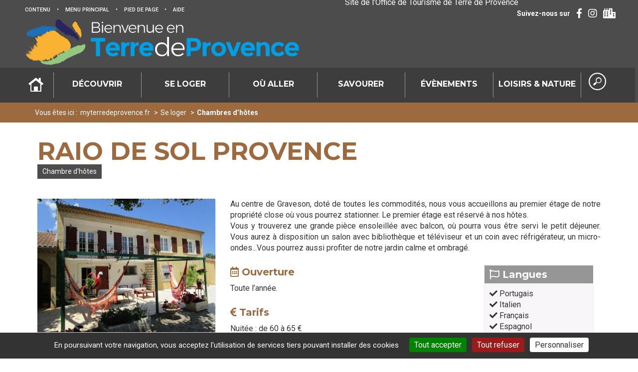

--- FILE ---
content_type: text/html; charset=utf-8
request_url: https://www.myterredeprovence.fr/Chambres-d-hotes?id_obj=5222713
body_size: 29913
content:
<!DOCTYPE HTML>
<!--[if lt IE 7 ]> <html class="page_article ltr fr no-js ie ie6 lte9 lte8 lte7" xmlns="http://www.w3.org/1999/xhtml" xml:lang="fr" lang="fr" dir="ltr"> <![endif]-->
<!--[if IE 7 ]>    <html class="page_article ltr fr no-js ie ie7 lte9 lte8 lte7" xmlns="http://www.w3.org/1999/xhtml" xml:lang="fr" lang="fr" dir="ltr"> <![endif]-->
<!--[if IE 8 ]>    <html class="page_article ltr fr no-js ie ie8 lte9 lte8" xmlns="http://www.w3.org/1999/xhtml" xml:lang="fr" lang="fr" dir="ltr"> <![endif]-->
<!--[if IE 9 ]>    <html class="page_article ltr fr no-js ie ie9 lte9" xmlns="http://www.w3.org/1999/xhtml" xml:lang="fr" lang="fr" dir="ltr"> <![endif]-->
<!--[if (gt IE 9)|!(IE)]><!-->
<html class="page_article ltr fr no-js" xmlns="http://www.w3.org/1999/xhtml" xml:lang="fr" lang="fr" dir="ltr">
<!--<![endif]-->
	<head>
		<script type='text/javascript'>/*<![CDATA[*/(function(H){H.className=H.className.replace(/\bno-js\b/,'js')})(document.documentElement);/*]]>*/</script>
		
		<meta http-equiv="Content-Type" content="text/html; charset=utf-8" />

		<title>Chambres d&#039;hôtes</title>
<link rel="canonical" href="https://www.myterredeprovence.fr/Chambres-d-hotes" />





<!--seo_insere--><meta name="generator" content="SPIP" />
<link rel="shortcut icon" href="squelettes/img/favicon.ico" />
<link rel="icon" type="image/png" sizes="96x96" href="squelettes/img/favicon-96x96.png" />
<link rel="apple-touch-icon" sizes="114x114" href="squelettes/img/apple-icon-114x114.png" />

<link rel="alternate" type="application/rss+xml" title="Syndiquer tout le site" href="spip.php?page=backend" />

<!--Pour IE-->
<meta http-equiv="X-UA-Compatible" content="IE=edge">
<!--Pour que l'affichage occupe tout l'espace sur mobile-->
<meta name="viewport" content="width=device-width, initial-scale=1">
<meta name="author" content="">



<link rel='stylesheet' href='local/cache-css/07c088fd365cf25e43a5dd61961ca4e9.css?1761835115' type='text/css' />


<script type="text/javascript">var js_nouvelle_fenetre='(nouvelle fenêtre)';var links_site = '//www.myterredeprovence.fr';var links_doc = '.pdf,.ppt,.xls,.doc';</script>
<script type='text/javascript'>var var_zajax_content='content';</script><script>
var mediabox_settings={"auto_detect":true,"ns":"box","tt_img":true,"sel_g":"#documents_portfolio a[type='image\/jpeg'],#documents_portfolio a[type='image\/png'],#documents_portfolio a[type='image\/gif']","sel_c":".mediabox","str_ssStart":"Diaporama","str_ssStop":"Arr\u00eater","str_cur":"{current}\/{total}","str_prev":"Pr\u00e9c\u00e9dent","str_next":"Suivant","str_close":"Fermer","str_loading":"Chargement\u2026","str_petc":"Taper \u2019Echap\u2019 pour fermer","str_dialTitDef":"Boite de dialogue","str_dialTitMed":"Affichage d\u2019un media","splash_url":"","lity":{"skin":"_simple-dark","maxWidth":"90%","maxHeight":"90%","minWidth":"400px","minHeight":"","slideshow_speed":"2500","opacite":"0.9","defaultCaptionState":"expanded"}};
</script>
<!-- insert_head_css -->





































<script type='text/javascript' src='local/cache-js/58cde1b912c9f70f1ee4f9738d6da9d4.js?1760342822'></script>










<!-- insert_head -->





<script type='text/javascript' src='plugins/auto/tarteaucitron/v1.7.0/lib/tarteaucitron/tarteaucitron.js' id='tauc'></script>
<script type="text/javascript">
	tarteaucitron.init({
		"privacyUrl": "", /* Privacy policy url */

		"hashtag": "#tarteaucitron", /* Ouverture automatique du panel avec le hashtag */
		"cookieName": "tarteaucitron", /* Cookie name */

		"orientation": "bottom", /* le bandeau doit être en haut (top), au milieu (middle) ou en bas (bottom) ? */
		"groupServices": false, /* Group services by category */
		"closePopup": false, /* Show a close X on the banner */

		/* Gestion petit bandeau */
		"showAlertSmall": false, /* afficher le petit bandeau en bas à droite ? */
		"cookieslist": false, /* Afficher la liste des cookies installés ? */

		/* Gestion de la petite icone Cookie */
		"showIcon": false, /* Show cookie Icon or not */
		
		"iconPosition": "BottomRight", /* BottomRight, BottomLeft, TopRight and TopLeft */

		"adblocker": false, /* Afficher un message si un adblocker est détecté */

		/* Gestion grand bandeau */
		"DenyAllCta" : 	true, /* Show the deny all button */
		"AcceptAllCta" : true, /* Show the accept all button when highPrivacy on */
		"highPrivacy": false, /* Si true, affiche le bandeau de consentement. Sinon, le consentement est implicite. */

		"handleBrowserDNTRequest": true, /* If Do Not Track == 1, disallow all */

		"removeCredit": false, /* supprimer le lien vers la source ? */

		"useExternalCss": false, /* If false, the tarteaucitron.css file will be loaded */
		"useExternalJs": false, /* If false, the tarteaucitron.js file will be loaded */

		

		"moreInfoLink": true, /* Show more info link */
		"readmoreLink": "/spip.php?article54", /* Change the default readmore link */

		"mandatory": false, /* Show a message about mandatory cookies */

	});

	var tarteaucitronCustomText = {
		
		
	}

	var tarteaucitronForceLanguage = 'fr';
</script>



<style>.lazy { display: none }</style><script type="text/javascript">
					function chargement_lazyload(){
						$(function(){
							$("img.lazy").show().lazyload({
								threshold : 0,
								placeholder : "plugins/jquery_lazyload/images/grey.gif",
								
								effect : "fadeIn",
							});
						});
					}
					if(typeof onAjaxLoad == "function") onAjaxLoad(chargement_lazyload);
					if (window.jQuery) jQuery(document).ready(chargement_lazyload);
				</script>

<!--[if lt IE 9]>
<script src="plugins/auto/bootstrap3/v3.1.0/bootstrap2spip/js/html5.js"></script>
<script src="plugins/auto/bootstrap3/v3.1.0/bootstrap2spip/js/respond.min.js"></script>
<![endif]-->






<script type="text/javascript">
	$(document).ready(function() { 
		$('#enlargeButton').click(function(){
			curSize= parseInt($('#content').css('font-size')) + 2;
			if(curSize<=20)
			$('#content').css('font-size', curSize);
		});
		$('#reduceButton').click(function(){
			curSize= parseInt($('#content').css('font-size')) - 2;
			if(curSize>=12)
			$('#content').css('font-size', curSize);
		});
		$('#printButton').click(function(){
			window.print();
		});
	});
</script>

<script type="text/javascript">
	function bloc_cliquable(){
		$(".bloc_cliquable").click(function(){
			window.location = $(this).find("a").eq(0).attr('href');
		});
		$(".bloc_cliquable").hover(function(){
			$(this).css({'cursor':'pointer'});
			// On peut ajouter ici d'autres modifications CSS au survol du bloc
		},function(){
			// Ici, annuler les modifications CSS du survol.
			// Le curseur reprend sa forme automatiquement
		});
	}

$(document).ready(function(){
	if(typeof onAjaxLoad == "function") onAjaxLoad(bloc_cliquable);
	if (window.jQuery) jQuery(document).ready(bloc_cliquable);

	// Lien top
	$('body').append('<a href="#top" class="top_link" title="Revenir en haut de page"><span class="glyphicon glyphicon-triangle-top"></span></a>');
	$(window).scroll(function(){
		posScroll = $(document).scrollTop();
		if(posScroll >=550) 
			$('.top_link').fadeIn(600);
		else
			$('.top_link').fadeOut(600);
	});

	// Select all links with hashes
	$('a[href*="#"]')
	  // Remove links that don't actually link to anything
	  .not('[href="#"]')
	  .not('[href="#myCarousel"]')
	  .not('[href="#0"]')
	  .click(function(event) {
		// On-page links
		if (
		  location.pathname.replace(/^\//, '') == this.pathname.replace(/^\//, '') 
		  && 
		  location.hostname == this.hostname
		) {
		  // Figure out element to scroll to
		  var target = $(this.hash);
		  target = target.length ? target : $('[name=' + this.hash.slice(1) + ']');
		  // Does a scroll target exist?
		  if (target.length) {
			// Only prevent default if animation is actually gonna happen
			event.preventDefault();
			$('html, body').animate({
			  scrollTop: target.offset().top
			}, 1000, function() {
			  // Callback after animation
			  // Must change focus!
			  var $target = $(target);
			  $target.focus();
			  if ($target.is(":focus")) { // Checking if the target was focused
				return false;
			  } else {
				$target.attr('tabindex','-1'); // Adding tabindex for elements not focusable
				$target.focus(); // Set focus again
			  };
			});
		  }
		}
	  });

});
 
function equalHeight(group) {
	var tallest = 0;
	group.each(function() {
		var thisHeight = $(this).height();
		if(thisHeight > tallest) {
			tallest = thisHeight;
		}
	});
	group.height(tallest);
}
function equalHeightauto(group) {
	var tallest = 0;
	group.each(function() {
		var thisHeight = $(this).height();
		if(thisHeight > tallest) {
			tallest = thisHeight;
		}
	});
	group.height('auto');
}
/*$(document).ready(function() {
	equalHeight($(".hauteur_actu"));
	equalHeight($(".hauteur_liste"));
});	*/


// Fonction exécutée au redimensionnement
function redimensionnement() {
  var result = document.getElementById('result');
  if("matchMedia" in window) { // Détection
    if(window.matchMedia("(min-width:768px)").matches) {

      // grande résolution :
      //$('html').addClass('grande-resolution').removeClass('no-js');
		equalHeightauto($(".hauteur_actu"));
		equalHeight($(".hauteur_actu"));
		//equalHeightauto($(".hauteur_liste"));
		//equalHeight($(".hauteur_liste"));
		//equalHeightauto($(".hauteur_liste_actu"));
		//equalHeight($(".hauteur_liste_actu"));
    } else {

      // faible résolution :
      //$('html').addClass('faible-resolution').removeClass('no-js');
		equalHeightauto($(".hauteur_actu"));
		//equalHeightauto($(".hauteur_liste"));
		//equalHeightauto($(".hauteur_liste_actu"));

    }
  }
	$(document).ready(function() {
	   $('.hauteur_image').height($('.post-thumbnail').height());
	});
	$(window).resize(function() {
		$('.hauteur_image').height($('.post-thumbnail').height());
	});
}
// On lie l'événement resize à la fonction
//window.addEventListener('resize', redimensionnement, false);
//window.addEventListener('resize', redimensionnement, false);

	$(document).ready(function() {
		//equalHeight($(".hauteur_idem"));
		redimensionnement();
		
	});
	$(window).resize(function() {
		redimensionnement();
	});
	setInterval(redimensionnement, 4000);
</script> 

<link rel="preconnect" href="https://fonts.googleapis.com">
<link rel="preconnect" href="https://fonts.gstatic.com" crossorigin>
<link href="https://fonts.googleapis.com/css2?family=Lobster&family=Montserrat:wght@400;700&family=Roboto:ital,wght@0,100;0,300;0,400;0,500;0,700;1,400&display=swap" rel="stylesheet">	<!-- Plugin Métas + -->
<!-- Dublin Core -->
<link rel="schema.DC" href="https://purl.org/dc/elements/1.1/" />
<link rel="schema.DCTERMS" href="https://purl.org/dc/terms/" />
<meta name="DC.Format" content="text/html" />
<meta name="DC.Type" content="Text" />
<meta name="DC.Language" content="fr" />
<meta name="DC.Title" lang="fr" content="Chambres d&#039;h&#244;tes &#8211; Terre de Provence Tourisme" />

<meta name="DC.Date" content="2019-02-12" />
<meta name="DC.Date.Modified" content="2025-07-29" />
<meta name="DC.Identifier" content="https://www.myterredeprovence.fr/Chambres-d-hotes" />
<meta name="DC.Publisher" content="Terre de Provence Tourisme" />
<meta name="DC.Source" content="https://www.myterredeprovence.fr" />

<meta name="DC.Creator" content="Terre de Provence Tourisme" />





<!-- Open Graph -->
 
<meta property="og:rich_attachment" content="true" />

<meta property="og:site_name" content="Terre de Provence Tourisme" />
<meta property="og:type" content="article" />
<meta property="og:title" content="Chambres d&#039;h&#244;tes &#8211; Terre de Provence Tourisme" />
<meta property="og:locale" content="fr_FR" />
<meta property="og:url" content="https://www.myterredeprovence.fr/Chambres-d-hotes" />


 

<meta property="og:image" content="https://www.myterredeprovence.fr/local/cache-vignettes/L500xH263/cb7354d36030138b5958d71e0fd3c6-d01a1.jpg" />
<meta property="og:image:width" content="500" />
<meta property="og:image:height" content="263" />
<meta property="og:image:type" content="image/jpeg" />


 

<meta property="og:image" content="https://www.myterredeprovence.fr/local/cache-vignettes/L1200xH630/08b14fc6cee5305916635e65080ea8-c8954.jpg" />
<meta property="og:image:width" content="1200" />
<meta property="og:image:height" content="630" />
<meta property="og:image:type" content="image/jpeg" />



<meta property="article:published_time" content="2019-02-12" />
<meta property="article:modified_time" content="2025-07-29" />

<meta property="article:author" content="Terre de Provence Tourisme" />








<!-- Twitter Card -->
<meta name="twitter:card" content="summary_large_image" />
<meta name="twitter:title" content="Chambres d&#039;h&#244;tes &#8211; Terre de Provence Tourisme" />

<meta name="twitter:dnt" content="on" />
<meta name="twitter:url" content="https://www.myterredeprovence.fr/Chambres-d-hotes" />

<meta name="twitter:image" content="https://www.myterredeprovence.fr/local/cache-vignettes/L500xH250/e84b096cad3ba3d740ccf2f52fe725-a6273.jpg?1745499444" />
</head>
	<body class="header-static theme-2"><a name="top"></a>

	<div class="global rubrique2">
		<!-- Header nav -->
		<div class="navigation" id="mainNav">
			
			<script type="text/javascript">
    function googleTranslateElementInit() {
      new google.translate.TranslateElement({
          pageLanguage: 'fr', 
          includedLanguages: 'en,es,de,it,nl', 
          layout: google.translate.TranslateElement.InlineLayout.SIMPLE
      }, 'google_translate_element');
}
</script>
<script type="text/javascript" src="//translate.google.com/translate_a/element.js?cb=googleTranslateElementInit"></script>


                <!-- Accessibility -->
                <div class="access-nav-wrap">

                    <div class="access-nav">

                        <!-- Access Keys -->
                        <ul class="access-nav-item access-nav-fast-links">
                            <li>
                                <a class="access-nav-fast-link" href="#mainContent">
                                    <span>Contenu</span>
                                </a>
                            </li>
                            <li class="separateur">
                                    <span>•</span>
                            </li>
                            <li class="hidden-xs hidden-sm hidden-md">
                                <a class="access-nav-fast-links" href="#navPanel">
                                    <span>Menu principal</span>
                                </a>
                            </li>
                            <li class="separateur">
                                    <span>•</span>
                            </li>
                            <li>
                                <a class="access-nav-fast-links" href="#footerNav">
                                    <span>Pied de page</span>
                                </a>
                            </li>
                            <li class="separateur">
                                    <span>•</span>
                            </li>
                            <li>
                                <a class="access-nav-fast-links" href="Aide-et-accessibilite">
                                    <span>Aide</span>
                                </a>
                            </li>
                        </ul>
                        <span id="google_translate_element" style="display: inline-block;"></span>

                    </div>


                </div>
			<!-- Main nav -->
			<div class="main-nav-wrap">

				<div class="main-nav">



					<div class="website-name">
						<div class="main-nav-item  main-nav-header-logo">
							<a href="https://www.myterredeprovence.fr"><?xml version="1.0" encoding="utf-8"?>
<!-- Generator: Adobe Illustrator 22.0.0, SVG Export Plug-In . SVG Version: 6.00 Build 0)  -->
<svg version="1.1" id="Calque_1" xmlns="http://www.w3.org/2000/svg" xmlns:xlink="http://www.w3.org/1999/xlink" x="0px" y="0px"
	 viewBox="0 0 363.3 61.1" style="enable-background:new 0 0 363.3 61.1;" xml:space="preserve">
<style type="text/css">
	.st0{fill:#009EE3;}
	.st1{fill:#FFFFFF;}
	.st2{fill:#FAB233;}
	.st3{fill:#94C780;}
	.st4{fill:#1C70B8;}
	.st5{fill:#29245C;}
</style>
<polygon class="st0" points="99.5,29.5 99.5,49 94.1,49 94.1,29.5 87.3,29.5 87.3,24.8 106.3,24.8 106.3,29.5 "/>
<path class="st0" d="M119.2,35.2c-0.7-0.6-1.6-0.9-2.6-0.9s-2,0.3-2.8,0.9c-0.9,0.6-1.3,1.5-1.5,2.5h8.2
	C120.3,36.7,119.9,35.8,119.2,35.2 M124.2,46.3c-2.1,2-4.6,3-7.4,3c-2.8,0-5.2-0.9-7-2.6c-1.8-1.7-2.8-4.1-2.8-7
	c0-2.9,0.9-5.3,2.8-7c1.9-1.7,4.1-2.6,6.7-2.6c2.6,0,4.7,0.8,6.5,2.3c1.8,1.5,2.7,3.7,2.7,6.4v2.8h-13.6c0.2,1,0.7,1.8,1.6,2.5
	c0.9,0.6,1.9,1,3,1c1.8,0,3.3-0.6,4.5-1.8L124.2,46.3z"/>
<path class="st0" d="M137.5,34.9c-1.5,0-2.7,0.5-3.5,1.6s-1.1,2.5-1.1,4.3V49h-5.2V30.4h5.2v2.5c0.7-0.8,1.5-1.4,2.5-1.9
	c1-0.5,2-0.8,3.1-0.8l0,4.9H137.5z"/>
<path class="st0" d="M149.9,34.9c-1.5,0-2.7,0.5-3.5,1.6s-1.1,2.5-1.1,4.3V49h-5.2V30.4h5.2v2.5c0.7-0.8,1.5-1.4,2.5-1.9
	c1-0.5,2-0.8,3.1-0.8l0,4.9H149.9z"/>
<path class="st0" d="M163.8,35.2c-0.7-0.6-1.6-0.9-2.6-0.9s-2,0.3-2.8,0.9c-0.9,0.6-1.3,1.5-1.5,2.5h8.2
	C164.9,36.7,164.5,35.8,163.8,35.2 M168.8,46.3c-2.1,2-4.6,3-7.4,3c-2.8,0-5.2-0.9-7-2.6c-1.8-1.7-2.8-4.1-2.8-7
	c0-2.9,0.9-5.3,2.8-7s4.1-2.6,6.7-2.6c2.6,0,4.7,0.8,6.5,2.3c1.8,1.5,2.7,3.7,2.7,6.4v2.8h-13.6c0.2,1,0.7,1.8,1.6,2.5
	c0.9,0.6,1.9,1,3,1c1.8,0,3.3-0.6,4.5-1.8L168.8,46.3z"/>
<path class="st1" d="M185.3,46.2c1-0.6,1.9-1.5,2.4-2.5c0.6-1.1,0.9-2.3,0.9-3.7s-0.3-2.6-0.9-3.7s-1.4-2-2.4-2.6
	c-1-0.6-2.2-0.9-3.5-0.9c-1.3,0-2.5,0.3-3.5,0.9c-1,0.6-1.9,1.5-2.5,2.6c-0.6,1.1-0.9,2.3-0.9,3.7s0.3,2.6,0.9,3.7
	c0.6,1.1,1.4,1.9,2.5,2.5c1,0.6,2.2,0.9,3.5,0.9C183.1,47.1,184.3,46.8,185.3,46.2 M190.9,23.3V49h-2.3v-4.2
	c-0.7,1.4-1.7,2.4-2.9,3.2c-1.2,0.8-2.7,1.1-4.4,1.1c-1.7,0-3.2-0.4-4.6-1.2c-1.3-0.8-2.4-1.9-3.1-3.3c-0.7-1.4-1.1-3-1.1-4.8
	c0-1.8,0.4-3.4,1.1-4.7c0.7-1.4,1.8-2.5,3.1-3.3c1.3-0.8,2.8-1.2,4.5-1.2c1.7,0,3.1,0.4,4.4,1.1c1.3,0.8,2.2,1.8,2.9,3.2V23.3H190.9
	z"/>
<path class="st1" d="M209.6,38.9c-0.1-1.9-0.7-3.4-1.9-4.5c-1.1-1.1-2.6-1.7-4.5-1.7c-1.8,0-3.3,0.6-4.6,1.7
	c-1.2,1.1-1.9,2.6-2.1,4.5H209.6z M209.6,33.5c1.5,1.8,2.2,4.2,2,7.2h-15.1c0.2,1.9,0.9,3.5,2.1,4.7c1.3,1.2,2.8,1.8,4.7,1.8
	c1.2,0,2.2-0.2,3.2-0.6c1-0.4,1.8-1,2.6-1.8l1.3,1.3c-0.9,0.9-1.9,1.7-3.2,2.2c-1.2,0.5-2.6,0.8-4.1,0.8c-1.8,0-3.3-0.4-4.7-1.2
	c-1.4-0.8-2.4-1.9-3.2-3.2c-0.8-1.4-1.2-3-1.2-4.7c0-1.8,0.4-3.3,1.2-4.7c0.8-1.4,1.8-2.5,3.2-3.3c1.4-0.8,2.9-1.2,4.6-1.2
	C206,30.8,208.2,31.7,209.6,33.5"/>
<path class="st1" d="M97.5,15.8c0.7-0.5,1-1.2,1-2c0-0.9-0.3-1.5-1-2c-0.7-0.5-1.6-0.7-2.8-0.7h-4.5v5.4h4.5
	C95.9,16.6,96.8,16.3,97.5,15.8 M97,9.2c0.6-0.4,0.8-1.1,0.8-1.9c0-0.8-0.3-1.4-0.8-1.8s-1.3-0.6-2.3-0.6h-4.5v5h4.5
	C95.6,9.9,96.4,9.7,97,9.2 M98,4.6c0.8,0.6,1.2,1.5,1.2,2.6c0,0.8-0.2,1.5-0.7,2.1c-0.5,0.6-1.1,0.9-2,1.1c1,0.1,1.9,0.5,2.4,1.2
	c0.6,0.6,0.9,1.4,0.9,2.4c0,1.2-0.5,2.2-1.4,2.8c-0.9,0.7-2.2,1-3.8,1h-6V3.6h5.9C96.1,3.6,97.2,3.9,98,4.6"/>
<path class="st1" d="M102.1,7.2h1.4v10.6h-1.4V7.2z M103.4,3.4c0.2,0.2,0.3,0.4,0.3,0.7s-0.1,0.5-0.3,0.7c-0.2,0.2-0.4,0.3-0.7,0.3
	c-0.3,0-0.5-0.1-0.7-0.3c-0.2-0.2-0.3-0.4-0.3-0.7s0.1-0.5,0.3-0.7c0.2-0.2,0.4-0.3,0.7-0.3C103,3.2,103.3,3.3,103.4,3.4"/>
<path class="st1" d="M114.3,11.9c-0.1-1.1-0.4-2-1.1-2.6c-0.7-0.7-1.5-1-2.6-1c-1.1,0-2,0.3-2.7,1c-0.7,0.7-1.1,1.5-1.2,2.6H114.3z
	 M114.3,8.7c0.9,1,1.3,2.5,1.2,4.2h-8.9c0.1,1.1,0.5,2.1,1.3,2.8c0.7,0.7,1.7,1,2.8,1c0.7,0,1.3-0.1,1.9-0.4s1.1-0.6,1.5-1l0.8,0.8
	c-0.5,0.6-1.1,1-1.9,1.3c-0.7,0.3-1.5,0.5-2.4,0.5c-1,0-1.9-0.2-2.7-0.7c-0.8-0.5-1.4-1.1-1.9-1.9c-0.5-0.8-0.7-1.7-0.7-2.8
	c0-1,0.2-2,0.7-2.8c0.5-0.8,1.1-1.5,1.9-1.9c0.8-0.5,1.7-0.7,2.7-0.7C112.2,7.2,113.4,7.7,114.3,8.7"/>
<path class="st1" d="M125.9,8.3c0.7,0.7,1.1,1.8,1.1,3v6.5h-1.4v-6.2c0-1-0.3-1.8-0.8-2.4c-0.6-0.6-1.3-0.9-2.3-0.9
	c-1.1,0-2,0.4-2.6,1c-0.7,0.7-1,1.6-1.1,2.7v5.7h-1.4V7.2h1.4v2.5c0.4-0.8,0.9-1.4,1.6-1.9c0.7-0.4,1.6-0.6,2.6-0.6
	C124.2,7.2,125.2,7.5,125.9,8.3"/>
<polygon class="st1" points="127.7,7.2 129.2,7.2 132.7,16.5 136.2,7.2 137.6,7.2 133.4,17.8 131.9,17.8 "/>
<path class="st1" d="M146.4,11.9c-0.1-1.1-0.4-2-1.1-2.6c-0.7-0.7-1.5-1-2.6-1c-1.1,0-2,0.3-2.7,1c-0.7,0.7-1.1,1.5-1.2,2.6H146.4z
	 M146.5,8.7c0.9,1,1.3,2.5,1.2,4.2h-8.9c0.1,1.1,0.5,2.1,1.3,2.8c0.7,0.7,1.7,1,2.8,1c0.7,0,1.3-0.1,1.9-0.4s1.1-0.6,1.5-1l0.8,0.8
	c-0.5,0.6-1.1,1-1.9,1.3c-0.7,0.3-1.5,0.5-2.4,0.5c-1,0-1.9-0.2-2.7-0.7c-0.8-0.5-1.4-1.1-1.9-1.9c-0.5-0.8-0.7-1.7-0.7-2.8
	c0-1,0.2-2,0.7-2.8c0.5-0.8,1.1-1.5,1.9-1.9c0.8-0.5,1.7-0.7,2.7-0.7C144.3,7.2,145.6,7.7,146.5,8.7"/>
<path class="st1" d="M158,8.3c0.7,0.7,1.1,1.8,1.1,3v6.5h-1.4v-6.2c0-1-0.3-1.8-0.8-2.4c-0.6-0.6-1.3-0.9-2.3-0.9
	c-1.1,0-2,0.4-2.6,1c-0.7,0.7-1,1.6-1.1,2.7v5.7h-1.4V7.2h1.4v2.5c0.4-0.8,0.9-1.4,1.6-1.9c0.7-0.4,1.6-0.6,2.6-0.6
	C156.3,7.2,157.3,7.5,158,8.3"/>
<path class="st1" d="M170.9,7.2v10.6h-1.4v-2.5c-0.4,0.8-0.9,1.5-1.6,1.9c-0.7,0.4-1.5,0.7-2.5,0.7c-1.3,0-2.2-0.4-3-1.1
	c-0.7-0.7-1.1-1.8-1.1-3V7.2h1.4v6.2c0,1,0.3,1.8,0.8,2.3c0.5,0.6,1.3,0.8,2.3,0.8c1.1,0,2-0.4,2.7-1.2c0.7-0.8,1-1.8,1-3V7.2H170.9
	z"/>
<path class="st1" d="M181.7,11.9c-0.1-1.1-0.4-2-1.1-2.6c-0.7-0.7-1.5-1-2.6-1c-1.1,0-2,0.3-2.7,1c-0.7,0.7-1.1,1.5-1.2,2.6H181.7z
	 M181.7,8.7c0.9,1,1.3,2.5,1.2,4.2h-8.9c0.1,1.1,0.5,2.1,1.3,2.8c0.7,0.7,1.7,1,2.8,1c0.7,0,1.3-0.1,1.9-0.4s1.1-0.6,1.5-1l0.8,0.8
	c-0.5,0.6-1.1,1-1.9,1.3c-0.7,0.3-1.5,0.5-2.4,0.5c-1,0-1.9-0.2-2.7-0.7c-0.8-0.5-1.4-1.1-1.9-1.9c-0.5-0.8-0.7-1.7-0.7-2.8
	c0-1,0.2-2,0.7-2.8c0.5-0.8,1.1-1.5,1.9-1.9c0.8-0.5,1.7-0.7,2.7-0.7C179.6,7.2,180.9,7.7,181.7,8.7"/>
<path class="st1" d="M197.2,11.9c-0.1-1.1-0.4-2-1.1-2.6c-0.7-0.7-1.5-1-2.6-1c-1.1,0-2,0.3-2.7,1c-0.7,0.7-1.1,1.5-1.2,2.6H197.2z
	 M197.2,8.7c0.9,1,1.3,2.5,1.2,4.2h-8.9c0.1,1.1,0.5,2.1,1.3,2.8c0.7,0.7,1.7,1,2.8,1c0.7,0,1.3-0.1,1.9-0.4s1.1-0.6,1.5-1l0.8,0.8
	c-0.5,0.6-1.1,1-1.9,1.3c-0.7,0.3-1.5,0.5-2.4,0.5c-1,0-1.9-0.2-2.7-0.7c-0.8-0.5-1.4-1.1-1.9-1.9c-0.5-0.8-0.7-1.7-0.7-2.8
	c0-1,0.2-2,0.7-2.8c0.5-0.8,1.1-1.5,1.9-1.9c0.8-0.5,1.7-0.7,2.7-0.7C195.1,7.2,196.4,7.7,197.2,8.7"/>
<path class="st1" d="M208.8,8.3c0.7,0.7,1.1,1.8,1.1,3v6.5h-1.4v-6.2c0-1-0.3-1.8-0.8-2.4c-0.6-0.6-1.3-0.9-2.3-0.9
	c-1.1,0-2,0.4-2.6,1c-0.7,0.7-1,1.6-1.1,2.7v5.7h-1.4V7.2h1.4v2.5c0.4-0.8,0.9-1.4,1.6-1.9c0.7-0.4,1.6-0.6,2.6-0.6
	C207.1,7.2,208.1,7.5,208.8,8.3"/>
<path class="st0" d="M227,36.5c0.6-0.7,1-1.8,1-3.2s-0.4-2.4-1.3-3c-0.8-0.6-2.1-0.9-3.9-0.9h-3.1v8.1h3.6
	C225.1,37.6,226.4,37.2,227,36.5 M231,27c1.7,1.4,2.5,3.7,2.5,6.6c0,3-0.9,5.2-2.6,6.6c-1.7,1.4-4.4,2.1-8,2.1h-3.2V49h-5.4V24.8
	h8.5C226.6,24.8,229.3,25.5,231,27"/>
<path class="st0" d="M245.3,34.9c-1.5,0-2.7,0.5-3.5,1.6s-1.1,2.5-1.1,4.3V49h-5.2V30.4h5.2v2.5c0.7-0.8,1.5-1.4,2.5-1.9
	c1-0.5,2-0.8,3.1-0.8l0,4.9H245.3z"/>
<path class="st0" d="M252.1,39.7c0,1.5,0.4,2.8,1.3,3.7c0.9,1,2,1.4,3.3,1.4c1.3,0,2.5-0.5,3.3-1.4c0.9-1,1.3-2.2,1.3-3.7
	c0-1.5-0.4-2.8-1.3-3.7c-0.9-1-2-1.5-3.3-1.5c-1.3,0-2.5,0.5-3.3,1.5C252.6,36.9,252.1,38.2,252.1,39.7 M266.6,39.7
	c0,2.7-0.9,5-2.8,6.8c-1.9,1.8-4.2,2.8-7,2.8c-2.8,0-5.2-0.9-7-2.8c-1.9-1.8-2.8-4.1-2.8-6.8c0-2.7,0.9-5,2.8-6.8
	c1.9-1.9,4.2-2.8,7-2.8c2.8,0,5.2,0.9,7,2.8C265.6,34.7,266.6,37,266.6,39.7"/>
<polygon class="st0" points="273.7,49 266.3,30.3 271.7,30.3 276.4,42.1 281,30.3 286.4,30.3 279,49 "/>
<path class="st0" d="M298.4,35.2c-0.7-0.6-1.6-0.9-2.6-0.9c-1,0-2,0.3-2.8,0.9c-0.9,0.6-1.3,1.5-1.5,2.5h8.2
	C299.5,36.7,299.1,35.8,298.4,35.2 M303.3,46.3c-2.1,2-4.6,3-7.4,3c-2.8,0-5.2-0.9-7-2.6c-1.8-1.7-2.8-4.1-2.8-7
	c0-2.9,0.9-5.3,2.8-7s4.1-2.6,6.7-2.6c2.6,0,4.7,0.8,6.5,2.3c1.8,1.5,2.7,3.7,2.7,6.4v2.8h-13.6c0.2,1,0.7,1.8,1.6,2.5
	c0.9,0.6,1.9,1,3,1c1.8,0,3.3-0.6,4.5-1.8L303.3,46.3z"/>
<path class="st0" d="M312.1,38.6V49h-5.2V30.4h5.2v2.1c1.6-1.6,3.3-2.4,5.3-2.4c2,0,3.6,0.7,4.9,2.1c1.3,1.4,2,3.2,2,5.5V49h-5.2
	V38.5c0-2.9-1-4.3-3.1-4.3c-1,0-1.9,0.4-2.7,1.1C312.4,36,312.1,37.1,312.1,38.6"/>
<path class="st0" d="M336.2,44.7c1.7,0,3.3-0.9,4.7-2.6l3.1,3.5c-2.4,2.5-5,3.7-7.8,3.7c-2.8,0-5.1-0.9-7.1-2.6
	c-1.9-1.8-2.9-4.1-2.9-6.9c0-2.8,1-5.2,2.9-7c1.9-1.8,4.3-2.7,6.9-2.7c1.3,0,2.7,0.3,4.1,0.8c1.4,0.6,2.6,1.4,3.6,2.5l-2.7,3.5
	c-0.6-0.7-1.3-1.3-2.2-1.7c-0.9-0.4-1.7-0.6-2.6-0.6c-1.4,0-2.5,0.4-3.5,1.3c-1,0.9-1.5,2.1-1.5,3.7c0,1.6,0.5,2.8,1.5,3.7
	C333.7,44.2,334.8,44.7,336.2,44.7"/>
<path class="st0" d="M356.8,35.2c-0.7-0.6-1.6-0.9-2.6-0.9c-1,0-2,0.3-2.8,0.9c-0.9,0.6-1.3,1.5-1.5,2.5h8.2
	C357.9,36.7,357.5,35.8,356.8,35.2 M361.7,46.3c-2.1,2-4.6,3-7.4,3c-2.8,0-5.2-0.9-7-2.6c-1.8-1.7-2.8-4.1-2.8-7
	c0-2.9,0.9-5.3,2.8-7s4.1-2.6,6.7-2.6c2.6,0,4.7,0.8,6.5,2.3c1.8,1.5,2.7,3.7,2.7,6.4v2.8h-13.6c0.2,1,0.7,1.8,1.6,2.5
	c0.9,0.6,1.9,1,3,1c1.8,0,3.3-0.6,4.5-1.8L361.7,46.3z"/>
<path class="st2" d="M15.4,55.4c0.1,0.1,0.2,0.3,0.3,0.5C15.6,55.7,15.5,55.5,15.4,55.4"/>
<path class="st2" d="M21.3,56l0.1,0.3C21.5,56.2,21.4,56.1,21.3,56"/>
<path class="st2" d="M12.2,55.5l-0.1-0.1c0,0-0.1,0-0.2,0L12.2,55.5z"/>
<path class="st2" d="M31.7,54.1L31.7,54.1C31.6,54.1,31.7,54.2,31.7,54.1"/>
<path class="st2" d="M25.4,54.9c-0.1-0.2-0.2-0.3-0.2-0.4C25.1,54.5,25.1,54.6,25.4,54.9"/>
<path class="st2" d="M3.8,45.4l0.6,0.7C4.1,45.8,3.9,45.5,3.8,45.4"/>
<path class="st2" d="M3.7,50l-0.1-0.2L3.7,50z"/>
<path class="st2" d="M6.3,52.3c0-0.1-0.1-0.2-0.1-0.4C6.2,51.9,6.1,52,6.3,52.3"/>
<path class="st2" d="M6.1,51.7l0.1,0.2C6.2,51.9,6.2,51.8,6.1,51.7"/>
<path class="st2" d="M58.8,29.9c0.1,0-0.3-0.6-0.6-1L58.8,29.9z"/>
<path class="st2" d="M39,50l-0.2-0.3L39,50z"/>
<path class="st2" d="M53.5,24.3l0.2,0.1C53.5,24.3,53.5,24.3,53.5,24.3"/>
<path class="st2" d="M3.6,42.7c-0.4-0.8,0.3,0-0.2-0.7C3.4,42.2,3,41.7,3.6,42.7"/>
<path class="st2" d="M21.9,21.7L21.9,21.7C21.9,21.7,21.9,21.7,21.9,21.7"/>
<path class="st2" d="M53.5,24.3l-0.2-0.1l0.3,0.3C53.5,24.4,53.5,24.3,53.5,24.3"/>
<polygon class="st2" points="45.7,45.5 45.8,45.6 45.7,45.5 "/>
<path class="st2" d="M46.9,46.5l0.1,0.3C47,46.8,47,46.7,46.9,46.5"/>
<path class="st2" d="M58.1,28.8l-0.4-0.6C57.8,28.4,58,28.6,58.1,28.8"/>
<path class="st2" d="M50.6,42.7l0,0.1C50.7,42.8,50.7,42.8,50.6,42.7"/>
<path class="st2" d="M24.8,54.7c-0.1-0.1-0.1-0.1-0.1-0.1C24.8,54.8,24.8,54.9,24.8,54.7"/>
<polygon class="st2" points="14.4,33.9 14.4,33.9 14.4,33.9 "/>
<path class="st2" d="M14.8,34.9c0.2,0.1-0.1-0.4-0.5-1C14.3,33.9,14.4,34.1,14.8,34.9"/>
<path class="st2" d="M15,34L15,34C14.9,34,15,34,15,34"/>
<polygon class="st2" points="10.9,34.9 10.9,34.8 10.9,34.8 "/>
<path class="st2" d="M11.4,34.3c0.1,0.1,0.2,0.2,0.3,0.3C11.6,34.4,11.5,34.3,11.4,34.3"/>
<polygon class="st2" points="15.1,31 15.1,31 15.1,31 "/>
<path class="st2" d="M17.3,21.6c-0.3,0.8-0.1,2.8-1,2.8c0.9,1.6,0.7,1.7,0.8,2.2l-1.4-1.9l0.3,0.7c-0.5-0.5-0.1-0.4-0.8-1.1l0.8,1.2
	c-0.5-0.7-0.7-0.2-1.4-1.7L14,24.2c-0.2,0,1.1,1.7,0.6,1.3c-0.4-0.5-0.2-0.4-0.7-1.1c-1.5-1.1,2.1,4.1,1.1,3.5l-0.1-0.3
	c0.3,0.6,0.1,0.6,0.3,0.9c1.4,1.9-0.7-1.1,0.3,0c1.1,1.6,0.5,1,1.4,2.2c-0.5-0.5,0.1,0.4,0.1,0.6c-0.9-0.9-0.6-0.1-1.6-1.3
	c0.3,0.6,1.4,2.2,1.3,2.4c-1-1.2-0.8-1.2-1.3-1.6l0.6,1c-0.2-0.1-0.4-0.3-0.7-0.8c-0.2,0,0.8,1.4,0.2,0.9l-0.6-1
	c0.1,0.4,0,0.3-0.2,0.4c-0.4-0.5-0.3-0.6-0.1-0.4c-1.1-1.3,0.3,0.7,0.1,0.6c0.3,0.4,0.6,0.5,1.2,1.5c-0.2-0.1,0.7,1.4-0.1,0.3
	l-0.6-1c0.4,0.9,0.8,1.3,0.3,1c0-0.1-0.2-0.3-0.3-0.5c0.7,1.3-0.2,0.3-0.5,0.4l-0.1-0.3c0.2,0.4,0.7,1.3,0.6,1.2
	c0.5,0.5,0.7,0.8,1.3,1.7c-1.3-1.5,1.1,2,0.2,1.2c-0.4-0.5-0.8-1.2-0.3-0.7c-1.1-1.7-2-3-2.4-3.9c0.2,0.4,0.2,0.7-0.2,0l1,1.5
	c0,0.1-0.1,0-0.2,0c0.6,1,1.2,1.5,1.5,2.2c0.2,0.6-1.2-1.5-0.7-0.8c0.2,0.7,1.1,1.7,0.5,1.3c-0.1-0.1-0.2-0.4-0.1-0.3
	c-0.6-0.5-0.1,0.5-1.4-1.3c-0.3-0.4-0.6-1-0.5-0.8l0.2,0.3c-0.8-1.4,0.1,0.4-1-1.2c0.7,1,0.4,0.9,0.2,0.7l0.8,1.1
	c2.1,3.5-1.5-2.2-1.5-1.6c0.4,0.9,0.3,0.3,0.7,1.1c-0.3-0.1-1-1.1-0.8-0.5c-0.4-0.4-0.9-0.9-1.7-2.2c0.3,0.6-0.7-0.3,0.1,0.9
	c0.9,0.9-0.7-1.4,0.6,0.1l0.8,1.2c-0.2,0,0.1,0.8-0.3,0.4c0.2,0.2,0.4,0.5,0.6,0.8c0.1,0.6,0.9,1.8,0.5,1.6c-0.8-1.1-0.6-1-0.5-1.1
	c-0.8-0.8-0.2,0-0.6-0.2c-0.7-1,0.2,0-0.5-1l0,0.5l-0.1-0.2c1.1,1.6-0.3,0-0.1,0.5c-0.3,0.2,1.2,2.4,1.9,3.8
	c-0.4-0.4-0.7-0.8-0.9-1.2c0.6,0.7,0.2,0.1-0.1-0.3c0,0.2-1.4-1.4-1.8-2.1c0.2,0.6,0.7,0.8,0.9,1.4L10.6,37c0.6,0.8,0.8,0.9,1.1,1.7
	c0.1,0.3-0.1,0.2-0.3,0.2c-0.3-0.4-0.9-1.2-0.8-1.2c-0.3-0.3-0.4-0.2,0.1,0.6c0.7,0.7,0.3,0.9,1.3,2.1l-0.7-0.7c0,0-0.3-0.6-0.2-0.4
	c-0.9-1.2,0.1,0.4,0.2,0.6c-0.2-0.2-0.4-0.2-0.8-0.7c0.2,0.4-0.1,0.2-0.6-0.4c0.1,0.3,0.6,0.8,0.8,1.2l-0.3,0.1
	c-0.5-0.7-1.9-2.6-2-2.9c0.4,0.7,1.4,2.1,1.2,2.1c-0.9-1.4-0.9-0.9-1.9-2.6c-0.8-0.9-1-0.8-0.8-0.3c0.7,1.1,0.6,0.5,1.3,1.6
	c-0.1,0.6,2,3.7,1.4,3.3l0.3,0.3c0.3,0.7,0.2,0.6,0.8,1.6c-0.9-1.4-2.7-3.5-2.8-3.1c0.5,0.7,1,1.2,1.8,2.3l0,0.3
	c-0.1-0.1-0.2-0.3-0.3-0.5C9.7,42.6,8,40.4,9,42l-1.5-1.9L8.2,41c0.4,0.7,0.4,1,0.6,1.3c0.4,0.9-0.1,0.3-0.8-0.5
	c0.4,0.5,1.4,1.8,1.4,2.1c-1.5-2.2-0.8-0.6-1.6-1.8c0,0.1-0.6-0.6,0,0.4L6.7,41c1.3,1.9,1.1,2,1.1,2.4c-1.8-2.6,0,0.3-1.7-2
	c1.2,1.8,0.2,0.9,1.2,2.4c-0.1,0.2-1.2-1.5-1.6-2.1l0.4,0.7c-0.6-0.8-0.9-0.8-1.4-1.3l0.9,1.7l-0.5-0.7c0.3,0.4,0.3,0.7,0.8,1.3
	l-0.1,0C7,45.1,6,43.9,6.4,44.7c-0.2-0.3-0.5-0.7-0.6-0.9c-0.1,0-0.6-0.9-1.1-1.4c0.3,0.4,1.9,3.2,2.6,3.9c0.5,0.7,0.7,1.3,0.5,1
	l-1.1-1.5l1,1.7c0.1,0.3-0.7-0.7-0.9-0.8c0-0.2-1.8-3.1-2-2.9c0-0.3-0.6-1.2-0.7-1.5c-0.1,0-0.2-0.2-0.6-0.9c0.2,0.6,0.6,1,0.6,1.3
	c-0.9-1.4-1.3-1.8-1.7-2.2l0.8,0.9c0.1,0.2,0.2,0.3,0.2,0.4c0.1,0.1,0.3,0.3,0.7,0.9c0,0,1,1.8,0.4,1c1.6,2.1,0.8,1.9,1.8,3.1
	c0.3,0.4,0.2,0.6-0.3-0.1c-0.6-1.1-1.2-1.5-1.8-2.5c0.2,0.4,0.8,1,1.1,1.5c0,0.1-0.7-0.7-1-1.1l-0.1-0.3l-0.5-0.5
	c0.4,0.7,0.9,1.1,1,1.5c-0.2-0.3-0.1,0.2-0.5-0.4c-0.6-1-1.5-2.2-1.5-2.5c0,0.1-0.2,0.5,0.8,1.7l-0.1,0c0.5,0.5,1.3,1.5,1.3,1.8
	l-0.2-0.3l0.6,1.1l-0.5-0.7c0.2,0.4,0.4,0.7,0.4,0.7c-0.3-0.4-0.5-0.5-0.8-1.1c-0.1,0.2,0.4,0.9,0.6,1.3c0,0.2-0.2-0.1-0.7-1
	c-0.2-0.1-0.3,0.2-0.9-0.5c0.3,0.7,0.2,0.3,0.8,1.3c-1.7-2.4-1.1-0.6-1.2-0.2c1.5,2.1,0.1,0.3,1.3,2.3c-0.4-0.7-1.3-1.5-1.5-2.2
	l0,0.3c-0.9-1.1-0.4-1-1.5-2.5c-0.1,0.2,1.3,2.6,0.6,1.9c-0.9-1.6,0.2,0.6-0.8-1.1c-0.3-0.6-0.2-0.4-0.2-0.6l-0.2-0.3
	c-0.6-0.2,1.1,1.9,1.6,3c-0.1,0.3-0.9-1.1-1.4-1.8c-0.2-0.3-0.2,0,0,0.5c-0.5-1,0.8,0.8,1.4,1.8c-1.2-1.7-0.4,0.1,0,0.8
	c1.5,1.6,0.3,0,1.8,1.8c-0.3-0.6-1.3-2.1-0.8-1.6c0.4,0.8,0.6,0.9,0.8,1.1C2.9,49,3.4,49.4,3.2,49c0.5,0.7,1.2,2.1,1.6,2.4l-1.3-2.1
	c0.3,0.3,1,1.6,0.8,1c0.6,1.1,1.1,1.7,1.2,2.1c1.4,1.6-0.3-1.2-0.6-2.1c0.1,0.1,0.2,0.4,0.3,0.6c-0.3-0.6-0.2-0.6-0.3-0.7
	c0.4,0.4,0.5,1,0.9,1.6L6,51.5c0,0.1,0.1,0.1,0.1,0.1c-0.1-0.3-0.2-0.5,0.1,0c0.4,0.7,0.8,1.4,1.1,2l-0.8-1.6
	c0.4,0.7,0.9,1.1,1.1,1.7l0.1-0.5l1,1.4c-0.1-0.3-0.3-0.6-0.5-0.7c0.3,0.3-1.2-2.8,0.6,0.1c-0.5-1.3-0.1-0.9-0.3-1.8
	c0.6,1.4,1.3,1.5,1.5,2.2c0.5,0.5-0.4-1-0.5-1.3c0.5,0.5,1.4,1.9,1.6,2.5L10.9,55l0.2,0.3l-0.4-0.9c0.6,0.7,1,1.4,1.2,1.5l-0.8-1.3
	l0.6,0.7c-0.4-0.6-0.5-0.8-0.5-1l0.2,0.3l-0.1-0.3c0.4,0.8,0.3,0.2,0.8,1.1c0.1,0,0.1,0,0.1-0.3l-0.6-0.8c-0.3-0.9,0.9,1.3,1.1,1.2
	l-0.7-1c1.4,1.5-0.2-1.2,0.7-0.3c0.1,0.3,0.8,1.4,0.7,1.1c-0.1-0.5,0.3-0.4-0.3-1.7c1,1.4,1.3,1.8,1.9,2.3c0.1-0.2,0-0.3-0.5-1.2
	c0.5,0.5,0.2-0.5,0.9,0.5c-0.5-0.8,0.2,0.1-0.2-0.6l0.3,0.4l-0.7-1c1.7,2-0.5-1.5,1,0.3l0.1,0.3l-0.2-0.4c0.3,0.4,0.4,0.7,0.8,1.3
	l0.5-0.1l-0.6-0.7c0-0.2-0.6-1.1-0.1-0.6c0.8,1.6,0.2,0,1,1.1l0.2,0.4c0.1-0.2,0.1-0.2-0.6-1.1c-0.1-0.4,1.4,1.8,0.8,0.6l-0.1,0
	c-0.4-0.5-0.9-1.4-0.8-1.4c0.1,0.1,0.5,0.5,0.5,0.7c-0.1-0.4,0.4-0.1,0.2-0.5c0.3,0.3,0.7,1,0.9,1.2c-0.3-1,0.2,0.1-0.1-0.9l0.4,0.6
	l-0.4-0.7l0.9,1.1l-0.5-0.7c0-0.2-0.2-0.6,0.1-0.3l0.5,0.8c-0.1-0.6,1.2,1.2,0.7-0.1c0.1,0.1,0.3,0.4,0.3,0.6
	c-0.7-1.4,1.2,1.3,0.3-0.4c0.2,0.3,0.4,0.6,0.6,0.8l-0.3-0.6l0.8,1.1l-1.1-1.7l0.9,1.1l-0.3-0.6c1.6,2,0.6,0.3,1.9,1.8l-1-1.4
	c-1.6-3.1,2,1,1.5-0.6l0.8,1.1l-0.7-1.4c0.7,0.8,0.6,1,1,1.5c-0.2-0.7-1.1-1.7-1.1-2.1c0.6,0.7,0.5,0.8,0.8,1.3
	c-0.2-0.7-0.3-1.5,0.3-1c-0.1-0.1-0.2-0.3-0.3-0.4c-0.2-0.6,0.3-0.2,0.4-0.4c0.4,0.5,0.4,0.6,0.4,0.7c0.1,0,0.4,0.3,0.1-0.2l0.6,1
	c0.2,0.1-0.1-0.9,0.7,0.2c-0.3-0.4-0.9-1.2-0.8-1.3c1.2,1.6-0.2-0.9,0.6-0.1c0.3,0.4,0.2,0.6,0.3,0.6c0.4,0.4-0.1-0.4-0.4-1l0.5,0.7
	l-0.3-1.2c1.2,1.6,0.2-0.5,1,0.7c0.2,0-0.6-0.7-0.6-1c0.5,0.7-0.1-0.4,0.7,0.6l0.1,0.1l0.1-0.2l0.7,1.1c-0.1-0.3-0.7-1.4-1.3-2.2
	c0.5,0.5,0.3-0.1,1,0.9l0.1,0.3c0-0.6,2.5,2.6,1.5,0.7c0.1,0.1,0.3,0.4,0.3,0.4l0.2,0l0.5,0.8l-0.6-1.4l0.4,0.6
	c0.3,0.1,0.4-0.4,0.5-0.7l0.1,0.3c-0.3-1,0.6,0.4,0.4-0.4c0.1,0.1,0.1,0.2,0.1,0.2l0.1-0.1l0.3,0.6c-0.7-1.3,1.4,1.3,0.7,0.3
	c-0.3-0.6-0.6-1.3-1.1-2c0.1-0.2,0.5,0.7,1,1.1c0.2,0-0.5-1,0.1-0.6l0.4,0.6c0-0.2-0.2-0.6-0.2-0.7l0.1,0.3c-0.6-1.3,1.4,1.5-0.2-1
	c0.4,0.4,0.3-0.1,1.1,1c-0.3-0.9-0.3-1.3-0.4-1.9c1.3,1.8,0-0.2,0.8,0.8l-0.7-1c0.2-0.4,2.3,1.8,2.4,1.1l0.7,1l-0.7-1.1
	c0.7,0.2,1.5,0.2,1.8,0c-0.3-0.6-0.9-1.8-0.5-1.6l0.1,0.1c-0.1-0.8-0.1-1.4,0.6-1c0.3,0.4,0.5,0.7,0.6,1c-0.7-1.1,0.1-0.2,0.2-0.2
	l-0.6-0.7c-0.6-1,0.2-0.2,0.7,0.5l-0.6-1.1c0.1,0.1,0.2,0.2,0.3,0.4l-0.3-0.5l1,1.2c-0.1-0.3-0.2-0.7-1-2c0.3,0.4,0.7,0.7,0.7,1
	l0.8,0L39.5,49c-0.7-1-1-1.7-0.6-1.3c0.4,0.9,0.9,1.4,1.5,2.1c-0.3-0.6-0.6-0.8-1-1.4c-0.4-0.7-0.4-1.2-0.1-0.8l0.2,0.4
	c-0.1-0.4,1.1,1.2,1.1,1.1c-0.4-0.9,0.1-0.2-1-1.8c-0.1-0.4,0.8,1.1,1,1.2c-0.5-0.8,0.1-0.5,0.7,0.4c-1.6-2.5,1,0.6-0.4-1.5l0.9,1.1
	c-0.4-0.6-1.2-1.8-1.2-2.1c0.5,0.5,1.1,1.5,1.5,2.1l-1.3-2.1c2,1.9,1.7-0.1,3.5,1.4c0-0.6-0.3-1.8,0.1-1.7l0.1,0.3l0.7,0.4L44.5,46
	c-0.1-0.3-0.3-0.7-0.2-0.7c0.8,0.7,2.3,1.3,1.5,0.3c-1.2-2.6,1.5,2.1,0.7,0.1c0.1,0.2,0.3,0.6,0.4,0.8c-0.2-1-0.3-1.5-0.9-3.1
	c1.4,2.4,0.1-0.2,0.9,1.1l-0.6-1c0.4,0.6,0.7,0.7,1.1,1.4l-0.6-1.3l0.6,1c0.2,0,0.1-1.1,1.4,0.9c-0.5-1.8,0.4-1.7,1.3-1.7
	c-0.4-0.9-0.3-1.1-0.2-1.2l0.9,1.1c-0.1-0.5-0.9-2.1-0.3-1.4c0.1,0.1,0.1,0.2,0.2,0.3c0-0.3,0.5,0.2,0-1c0.2,0,0.7,0.5,1.4,1.7
	c-1.2-2,0.5,0.1,0.5,0.1c0,0,2.8-0.1,5.3-2.1c2.5-1.9,4.5-6.1,1-11.5c-0.7-0.9-1.1-1.6-2.1-2.5c-0.2-0.4,1.3,1,0.5,0.1
	c-0.7-0.4-2.1-2.2-3.2-3l-0.1-0.3c-0.6-0.6,0.5,0.8-0.5-0.3l1.5,1.6c-0.3-0.2-0.7-0.4-1.2-0.9c0.5,0.7,2.5,2.8,1.4,2.1l0-0.1
	c-0.1,0.2-1.1-0.9-1.3-1.1l0,0l-0.9-0.7c0.6,0.4-0.5-1-0.5-0.8c-0.6-0.3,0.4,0.3,0.5,0.7c0,0.2-0.8-0.7-1.2-1.2l-0.1,0.2
	c-0.7-0.7,0.1,0-0.6-0.8l0.6,0.9c-1.8-1.8,0.6,1.1-1.1-0.6c-0.3-0.6-0.6-0.6-1.1-1.2l-0.2,0.4c-0.3-0.2-0.4-0.7-0.4-0.5
	c-0.5-0.5,0.3,0.5,0.3,0.6c-0.5-0.5-0.2,0.2-1.3-1.1c-0.9-0.7,1.3,1.7,0.5,1.1c-0.7-0.8,0-0.3-0.8-1l0.1,0.4c-0.3-0.4-1-1.3-0.8-1.2
	c-1.4-0.6-5-4.6-4.5-3.2c-0.8-0.9-0.5-0.7-0.9-1.3c0.7,1.5-2-1.8-2.2-1.5l0.6,0.8c-2.2-2.3-1.4-0.5-2.6-1.3l0.4,0.5
	c0.5,0.8,0.5,1,0.7,1.4c-0.3-0.4-1.2-1.8-1-1.4c0.2,0.3,0.5,0.6,0.7,1c-1.8-1.9-2.2-0.9-3.5-1.6c-0.5,1.2-2.5,0.1-3.2,1.3
	c0.1-0.2,1.3,2,0.9,1.6c-2.5-3.4-0.2,0.9-2-1.3c0.1,1.5-2.4-1.2-1.3,1.9l-0.6-1c-0.4-0.4,0,0.3,0,0.5l-0.2-0.3
	c-1.1,0.1-0.2,1.1-0.8,0.7l0.7,1.1c-0.1,0.2-0.6-0.8-0.3-0.1l-0.4-0.6l0.5,1.2c-1.3-2-0.5,0.1-1.1-0.7c0.1,0.5,0.3,1.5-0.2,1.3
	c-0.7-1-1-0.8-1.5-1.1c-0.2,0.5-0.5,1.2-1.3,1.1l0.9,1.3l-0.1,0.2c-0.2-0.3-0.3-0.4-0.4-0.6c-1.1-1.4,0,0.6-0.7-0.2
	c0.8,1.1,0.2,0.1,0.3,0.1c0.5,0.5,1.2,1.8,0.7,1.3L24,21.1l0.4,0.7c-0.7-1-1.1-1.4-1.7-2.3c-0.3,0.5,0.6,2.4-0.1,2.2
	c-0.7-1.1-0.1,0.5-1.3-1.5c0.2,0.9,1.1,1.5,1.9,2.9c-0.1,0,0.2,0.6-0.3-0.1c-0.3-0.5-0.8-1.1-0.9-1.3L21.8,22
	c-0.1-0.1-0.3-0.4-0.3-0.6c0.4,1.3-1.5-0.8-1,0.5c0.4,0.7,0.3,0.1,0.7,0.8c0.6,1.6-1.1-1-0.7,0.1l-0.6-1c0.4,0.7,0.9,1.6,0.2,0.9
	c-0.8-1.1-0.5-1-0.8-1.6c-0.1,0-0.2,0.5,0.6,1.4c0.1,0.4-0.6-0.5-0.9-0.8c0.2,0.3,0.6,0.7,0.9,1.2c-0.6-0.5-0.9-0.3-1.1-0.3
	c-0.2-0.3-0.5-0.7-0.6-0.8C19,23.6,17.3,21.1,17.3,21.6"/>
<path class="st2" d="M10.7,34.7l0.2,0.1c-0.2-0.2-0.4-0.5-0.5-0.8L10.7,34.7z"/>
<path class="st2" d="M14.9,32.7c-0.1-0.1-0.1-0.2-0.2-0.3C14.8,32.5,14.8,32.6,14.9,32.7"/>
<path class="st2" d="M14.5,30.2c0.1,0.3,0.4,0.5,0.6,0.8C14.9,30.7,14.7,30.5,14.5,30.2"/>
<path class="st2" d="M10.6,39.1c-0.1-0.1-0.2-0.3-0.3-0.5C10.4,38.8,10.5,39,10.6,39.1"/>
<path class="st2" d="M4.3,42.3c0,0.1,0.1,0.1,0.1,0.2C4.4,42.4,4.3,42.3,4.3,42.3"/>
<path class="st2" d="M5.8,43.8c0,0,0-0.1,0-0.2C5.7,43.6,5.7,43.7,5.8,43.8"/>
<path class="st2" d="M11.8,37.7c0-0.1,0-0.1-0.2-0.4C11.6,37.4,11.7,37.5,11.8,37.7"/>
<polygon class="st2" points="5.6,43.3 5.8,43.4 5.7,43.2 "/>
<path class="st2" d="M4.1,42.2c0.1,0,0.1,0,0.2,0.1C4,42,4,42,4.1,42.2"/>
<path class="st2" d="M9.5,42L9.5,42C9.2,41.4,9.3,41.7,9.5,42"/>
<polygon class="st2" points="4.7,41.2 4.7,41.2 4.6,40.9 "/>
<path class="st2" d="M3.4,42c0,0,0-0.1-0.1-0.2l-0.1-0.1C3.3,41.8,3.4,41.9,3.4,42"/>
<path class="st2" d="M7.1,41.1c0.3,0.4,0.4,0.7,0.6,0.9C7.7,42,7.6,41.8,7.1,41.1"/>
<path class="st3" d="M27.8,60.2c0,0,0,0.1,0,0.2L27.8,60.2z"/>
<path class="st3" d="M33.5,60.7l0,0.1C33.5,60.8,33.5,60.7,33.5,60.7"/>
<path class="st3" d="M24.4,59.5L24.4,59.5c0-0.1-0.1-0.1-0.2-0.1L24.4,59.5z"/>
<path class="st3" d="M45.1,58.1L45.1,58.1C45.1,58.1,45.1,58.1,45.1,58.1"/>
<path class="st3" d="M38.3,59.8c0-0.1,0-0.1,0-0.2C38.3,59.7,38.3,59.7,38.3,59.8"/>
<path class="st3" d="M23.6,55.3l0,0.3C23.6,55.5,23.6,55.4,23.6,55.3"/>
<path class="st3" d="M20.6,55.5L20.6,55.5L20.6,55.5z"/>
<path class="st3" d="M21.3,56.9l0.1-0.1C21.4,56.8,21.3,56.8,21.3,56.9"/>
<path class="st3" d="M21.5,56.8L21.5,56.8C21.4,56.8,21.4,56.8,21.5,56.8"/>
<path class="st3" d="M79.5,33.6c0-0.1-0.1-0.3-0.3-0.4L79.5,33.6z"/>
<path class="st3" d="M54.4,53.6l0-0.1L54.4,53.6z"/>
<path class="st3" d="M77.3,32.9L77.3,32.9C77.4,32.9,77.3,32.9,77.3,32.9"/>
<path class="st3" d="M25.1,54.9c0.1-0.2,0.2,0.1,0.3-0.2C25.3,54.8,25.2,54.6,25.1,54.9"/>
<path class="st3" d="M51.4,43.9L51.4,43.9L51.4,43.9z"/>
<polygon class="st3" points="77.2,33 77.4,33 77.3,32.9 "/>
<polygon class="st3" points="63.3,48.8 63.3,48.8 63.3,48.8 "/>
<path class="st3" d="M63.9,48.9l-0.1,0.1C63.9,49.1,63.9,49,63.9,48.9"/>
<path class="st3" d="M79.3,33.2l-0.2-0.2C79.1,33,79.2,33.1,79.3,33.2"/>
<path class="st3" d="M69.2,46L69.2,46L69.2,46z"/>
<path class="st3" d="M37.9,59.8L37.9,59.8C37.8,59.9,37.8,59.9,37.9,59.8"/>
<polygon class="st3" points="39.3,51.9 39.4,51.9 39.3,51.9 "/>
<path class="st3" d="M39.3,52.3c0.1,0,0.1-0.2,0.1-0.4C39.3,52,39.3,52,39.3,52.3"/>
<path class="st3" d="M39.8,51.9L39.8,51.9L39.8,51.9z"/>
<polygon class="st3" points="35.8,52.9 35.8,52.9 35.8,52.9 "/>
<path class="st3" d="M36.6,52.6L36.6,52.6L36.6,52.6z"/>
<polygon class="st3" points="41.4,50.4 41.4,50.4 41.4,50.4 "/>
<path class="st3" d="M47.6,45.1c-0.6,0.5-1.3,1.5-2.1,1.7c0.1,0.6-0.1,0.7-0.3,0.9l-0.4-0.6l-0.1,0.3c-0.2-0.1,0.1-0.2-0.2-0.4
	l0.1,0.4c-0.1-0.2-0.5,0.1-0.5-0.5l-0.7,0.4c-0.2,0.1,0.2,0.6-0.1,0.5c-0.1-0.2,0-0.2-0.1-0.4c-0.8-0.2,0,1.5-0.6,1.5l0-0.1
	c0,0.2-0.2,0.3-0.1,0.4c0.4,0.6-0.1-0.4,0.3-0.1c0.3,0.5,0,0.4,0.2,0.8c-0.2-0.1-0.1,0.2-0.2,0.3c-0.3-0.3-0.5,0.1-0.8-0.3
	c0,0.2,0.1,0.8,0,0.9c-0.3-0.4-0.2-0.4-0.4-0.5l0.1,0.3c-0.2,0-0.2-0.1-0.2-0.2c-0.2,0.1,0.1,0.5-0.2,0.4l0-0.4
	c-0.1,0.2-0.2,0.2-0.4,0.2c-0.1-0.2,0-0.2,0.1-0.2c-0.3-0.4-0.1,0.3-0.2,0.3c0.1,0.1,0.2,0.1,0.3,0.5c-0.1,0,0,0.5-0.3,0.2l0-0.4
	c-0.1,0.3,0.1,0.5-0.2,0.4c0,0,0-0.1-0.1-0.2c0,0.5-0.3,0.2-0.6,0.2l0-0.1c0,0.1,0,0.5,0,0.5c0.2,0.1,0.2,0.2,0.4,0.5
	c-0.4-0.5,0,0.7-0.4,0.5c-0.1-0.2-0.1-0.4,0.1-0.3c-0.1-0.6-0.3-1.1-0.2-1.4c-0.1,0.2-0.1,0.3-0.2,0.1l0.2,0.5c-0.1,0-0.1,0-0.2,0.1
	c0.1,0.3,0.3,0.5,0.3,0.7c-0.1,0.2-0.3-0.5-0.2-0.2c-0.2,0.3,0.1,0.6-0.2,0.5c0-0.1,0-0.2,0.1-0.1c-0.2-0.1-0.4,0.3-0.7-0.3
	c0-0.1-0.1-0.3,0-0.3l0,0.1c0-0.5-0.1,0.2-0.3-0.4c0.1,0.3-0.1,0.3-0.2,0.3l0.2,0.4c0.1,1.3-0.3-0.8-0.5-0.5
	c-0.1,0.3,0.1,0.1,0.1,0.4c-0.2,0-0.3-0.3-0.5-0.1c-0.1-0.1-0.3-0.3-0.5-0.7c-0.1,0.2-0.4-0.1-0.4,0.4c0.3,0.3,0.1-0.5,0.5-0.1
	l0.1,0.4c-0.2,0-0.3,0.3-0.5,0.2c0.1,0.1,0.1,0.2,0.1,0.3c-0.2,0.2-0.1,0.7-0.4,0.7c-0.2-0.4,0-0.4,0.1-0.4c-0.3-0.3-0.2,0-0.5,0
	c-0.1-0.3,0.2,0,0.1-0.4L35.8,53l0-0.1c0.1,0.6-0.2,0-0.3,0.2c-0.4,0.1-0.2,0.9-0.3,1.4C35,54.4,35,54.2,35,54.1
	c0.2,0.2,0.1,0,0.1-0.1c-0.1,0.1-0.5-0.5-0.4-0.7c-0.2,0.2,0.2,0.3,0.1,0.5l-0.3,0c0.1,0.3,0.2,0.3,0.1,0.6
	c-0.1,0.1-0.2,0.1-0.4,0.1c0-0.2-0.2-0.4,0-0.4c-0.1-0.1-0.2-0.1-0.2,0.2c0.3,0.2-0.2,0.3,0,0.8l-0.3-0.2c0,0,0-0.2,0.1-0.2
	c-0.2-0.4-0.1,0.2-0.2,0.2c-0.1-0.1-0.3-0.1-0.3-0.2c0,0.1-0.2,0.1-0.3-0.2c-0.1,0.1,0.1,0.3,0.1,0.4l-0.3,0c-0.1-0.2-0.3-0.9-0.2-1
	c-0.1,0.3,0.1,0.7,0,0.8c0-0.5-0.3-0.3-0.3-0.9c-0.2-0.3-0.4-0.3-0.5-0.1c0,0.4,0.2,0.2,0.3,0.6c-0.4,0.2-0.2,1.3-0.6,1.2l0.1,0.1
	c-0.2,0.3-0.1,0.2-0.2,0.6c0-0.5-0.4-1.3-0.7-1.2c0,0.3,0.2,0.5,0.3,0.9l-0.2,0.1c0,0,0-0.1,0-0.2c-0.2,0.2-0.4-0.6-0.4,0l-0.3-0.7
	l0.1,0.3c0,0.2-0.2,0.3-0.2,0.4c-0.2,0.3-0.3,0.1-0.4-0.2c0.1,0.2,0.2,0.7,0,0.8c-0.1-0.8-0.4-0.3-0.4-0.7c-0.1,0-0.2-0.2-0.2,0.1
	l0-0.5c0,0.7-0.2,0.7-0.4,0.8c0-1-0.2,0.1-0.3-0.8c0,0.6-0.3,0.3-0.4,0.8c-0.1,0-0.1-0.6-0.2-0.8l-0.1,0.2c-0.1-0.3-0.3-0.3-0.5-0.6
	l-0.2,0.6l0-0.3c0,0.1-0.2,0.2-0.1,0.4l-0.1,0c0,0.6-0.1,0.2-0.3,0.4c0-0.1,0-0.3,0-0.3c-0.1,0,0-0.3-0.1-0.5
	c0.1,0.2-0.4,1.1-0.2,1.4c0,0.3-0.2,0.4-0.2,0.3l0-0.6l-0.2,0.6c-0.1,0.1-0.2-0.3-0.3-0.4c0.1,0,0.3-1,0.1-1.1
	c0.1-0.1,0.2-0.4,0.3-0.5c-0.1,0-0.1-0.1,0-0.3c-0.2,0.1-0.1,0.3-0.3,0.4c0.1-0.5,0-0.7-0.1-0.9l0.1,0.4l0,0.1c0,0.1,0,0.1,0,0.3
	c0,0-0.3,0.6-0.3,0.3c0.1,0.8-0.4,0.6-0.4,1c0,0.1-0.2,0.2-0.2-0.1c0.2-0.4,0-0.6,0-0.9c-0.1,0.1,0.1,0.4,0,0.6
	c-0.1,0-0.1-0.3-0.2-0.5l0.1-0.1l-0.1-0.2c-0.1,0.2,0.1,0.5-0.1,0.5c0-0.1-0.2,0-0.1-0.2c0.1-0.3,0.2-0.8,0.3-0.8
	c-0.1,0-0.4,0-0.4,0.5l-0.1,0c0,0.2,0.2,0.7-0.1,0.7l0-0.1l-0.3,0.3l0-0.3c0,0.1-0.1,0.2-0.1,0.2c0-0.2,0-0.2,0-0.4
	c-0.2,0-0.2,0.2-0.3,0.4c-0.1,0-0.1-0.1,0-0.4c-0.1-0.1-0.4-0.1-0.4-0.4c-0.2,0.2,0,0.1-0.2,0.4c0.1-0.9-0.5-0.5-0.8-0.5
	c-0.2,0.8-0.1,0-0.4,0.7c0.1-0.2-0.1-0.7,0.3-0.8l-0.2,0c0.1-0.4,0.4-0.2,0.4-0.8c-0.2,0-0.6,0.7-0.7,0.3c0.3-0.5-0.2,0.1,0.1-0.4
	c0.1-0.2,0.1-0.1,0.2-0.1l0-0.1c-0.3-0.3-0.4,0.5-0.7,0.8c-0.3,0,0-0.5,0.1-0.7c0-0.1-0.1-0.1-0.3,0c0.3-0.2,0.1,0.4-0.1,0.7
	c0.2-0.6-0.3-0.2-0.5,0c0,0.7,0.2,0.1,0.2,0.9c0.1-0.2,0.4-0.7,0.5-0.4c-0.2,0.2-0.1,0.3-0.1,0.4c0.1-0.3,0.2-0.1,0.3-0.2
	c0,0.3-0.4,0.6-0.3,0.8l0.3-0.7c0,0.1-0.2,0.5,0,0.4c-0.2,0.3-0.2,0.6-0.5,0.6c0,0.7,0.6-0.1,0.9-0.3c0,0-0.1,0.1-0.1,0.2
	c0.1-0.2,0.2-0.1,0.3-0.1c0.1,0.2-0.2,0.3-0.3,0.5l0.2,0.1l0,0.1c0.1-0.1,0.2-0.1,0.1,0.1c-0.1,0.2-0.3,0.4-0.4,0.6l0.4-0.4
	c-0.1,0.2,0.1,0.5-0.2,0.6l0.4,0l-0.1,0.5c0.1-0.1,0.2-0.2,0.1-0.2c0.1,0.2,0.8-0.7,0.5,0.2c0.4-0.3,0.5-0.1,0.9-0.3
	c-0.4,0.4,0.2,0.7-0.1,0.8c0.1,0.3,0.3-0.3,0.5-0.3c0.1,0.2-0.1,0.7-0.2,0.9l0.2-0.2l0,0.1l0.2-0.2c0.1,0.3-0.1,0.5,0.1,0.6L24,59
	l0.1,0.3c0-0.2,0.1-0.3,0.2-0.3l0,0.1l0.2-0.1c-0.2,0.3,0.1,0.1,0,0.4c0.1,0,0.1,0,0.4,0l0-0.3c0.3-0.2,0,0.5,0.2,0.5l0-0.4
	c0.3,0.6,0.6-0.3,0.9,0.1c-0.2,0.1-0.1,0.5-0.1,0.4c0.2-0.1,0.6,0,0.9-0.4c0.1,0.5,0.1,0.7,0.3,0.9c0.2,0,0.2-0.1,0.3-0.4
	c0.2,0.2,0.5-0.1,0.5,0.3c0-0.3,0.2,0.1,0.3-0.2l0,0.2l0-0.4c0.3,0.8,0.5-0.5,0.8,0.2l0,0.1l0.1-0.1c0,0.2,0,0.3,0,0.5
	c0.2,0,0.4,0,0.6,0l-0.1-0.3c0.1-0.1,0.2-0.4,0.3-0.2c-0.2,0.6,0.2,0,0.3,0.4l-0.1,0.2c0.2-0.1,0.2-0.1,0.1-0.4
	c0.2-0.1,0.2,0.7,0.4,0.3l-0.2,0c-0.1-0.2,0-0.5,0.1-0.5c0,0.1,0.1,0.2,0,0.3c0.2-0.2,0.5,0,0.5-0.2c0.1,0.1,0.1,0.4,0.1,0.4
	c0.3-0.4,0.2,0,0.5-0.3l0,0.2l0.1-0.3l0.3,0.4l-0.1-0.2c0.1,0,0.2-0.2,0.3-0.1l0,0.3c0.3-0.2,0.5,0.4,0.8-0.1c0,0,0,0.2,0,0.2
	c0.2-0.5,0.3,0.5,0.5-0.2c0,0.1,0.1,0.2,0.1,0.3l0.1-0.2l0.1,0.4l0-0.6l0.2,0.4l0-0.2c0.3,0.7,0.4,0.1,0.8,0.6l-0.2-0.5
	c0.3-1.1,1.3,0.3,1.9-0.4l0.1,0.4l0.1-0.5c0.2,0.3,0,0.4,0.1,0.5c0.2-0.3,0-0.6,0.2-0.8c0.2,0.2,0,0.3,0,0.5
	c0.2-0.3,0.6-0.6,0.9-0.5c0-0.1,0-0.1,0-0.1c0.1-0.2,0.4-0.2,0.7-0.3c0.1,0.2,0,0.2,0,0.3c0.1,0,0.2,0.1,0.2-0.1l0,0.4
	c0.2,0,0.4-0.4,0.6,0c-0.1-0.1-0.2-0.4,0-0.5c0.3,0.5,0.3-0.4,0.6-0.1c0,0.1-0.1,0.2-0.1,0.2c0.2,0.1,0.2-0.2,0.2-0.4l0.1,0.2
	l0.4-0.5c0.3,0.6,0.5-0.3,0.6,0.2c0.2-0.1-0.3-0.2,0-0.3c0.2,0.2,0.2-0.2,0.3,0.2l0,0.1l0.2-0.1l0,0.4c0.1-0.1,0.1-0.5,0-0.8
	c0.2,0.1,0.3-0.1,0.5,0.2l0,0.1c0.3-0.3,1,0.7,1.1,0c0,0,0.1,0.1,0,0.1l0.2-0.1l0.1,0.3l0.2-0.6l0.1,0.2c0.3,0,0.6-0.3,0.9-0.5
	l0,0.1c0.2-0.4,0.4,0,0.6-0.3c0,0.1,0,0.1,0,0.1l0.2-0.1l0,0.2c0-0.5,0.7,0.3,0.5,0c0-0.2,0.1-0.5,0-0.7c0.2-0.1,0.2,0.2,0.4,0.3
	c0.2-0.1,0.1-0.4,0.4-0.3l0.1,0.2c0.1-0.1,0.1-0.3,0.2-0.4l0,0.1c0.1-0.5,0.6,0.4,0.4-0.5c0.2,0.1,0.3-0.1,0.5,0.2
	c0.2-0.4,0.4-0.6,0.6-0.9c0.3,0.6,0-0.1,0.4,0.2L48.7,56c0.4-0.3,1.3,0.3,1.7-0.1l0.2,0.3l-0.1-0.4c0.6-0.1,1.3-0.3,1.7-0.6
	c0-0.2,0-0.7,0.3-0.7l0,0.1c0.3-0.4,0.6-0.7,1.1-0.8c0,0.1,0.1,0.2,0.1,0.3c-0.1-0.4,0.2-0.1,0.3-0.2l-0.2-0.2
	c-0.1-0.4,0.3-0.2,0.4,0l0-0.4l0.1,0.1l-0.1-0.2l0.3,0.4c0-0.1,0.2-0.3,0-0.8c0.1,0.1,0.3,0.1,0.2,0.3l0.7-0.2l-0.2-0.1
	c-0.2-0.3-0.1-0.6,0.1-0.5c0,0.3,0.2,0.4,0.4,0.6c0-0.2-0.2-0.2-0.3-0.4c0-0.3,0.2-0.5,0.3-0.4l0,0.2c0.1-0.2,0.5,0.3,0.6,0.2
	c0-0.3,0.2-0.1-0.1-0.7c0.1-0.2,0.3,0.3,0.4,0.3c-0.1-0.3,0.3-0.3,0.5,0c-0.3-0.8,0.7,0,0.3-0.7l0.4,0.3c-0.1-0.2-0.3-0.6-0.2-0.7
	c0.2,0.1,0.4,0.4,0.5,0.6l-0.3-0.7c1.1,0.3,1.6-0.6,2.8-0.5c0.2-0.3,0.4-0.8,0.8-0.9l0,0.1l0.5,0l-0.4-0.2c0-0.1,0-0.3,0.1-0.3
	c0.5,0.1,1.2,0.2,1.6-0.4c0-0.9,0.5,0.6,0.6-0.1l0.1,0.3c0.2-0.4,0.4-0.7,0.5-1.3c0.3,0.8,0.2-0.1,0.4,0.3l-0.1-0.3
	c0.2,0.2,0.4,0.1,0.5,0.4l0-0.5l0.2,0.3c0.2-0.1,0.6-0.6,1,0c0.3-0.7,1.2-1,2-1.2c0-0.3,0.2-0.4,0.3-0.5l0.4,0.3
	c0.1-0.2,0-0.8,0.3-0.6l0,0.1c0.1-0.2,0.4,0,0.3-0.5c0.2-0.1,0.5,0,0.6,0.4c-0.3-0.6,0.4-0.1,0.4-0.1c0,0,2.5-0.8,5.2-2.9
	c2.7-1.8,5.4-6.8,3.7-9.2c-0.3-0.2-0.5-0.5-0.9-0.5c-0.1-0.2,0.6-0.2,0.2-0.3c-0.3,0.3-0.9-0.2-1.4,0l0-0.2
	c-0.2-0.1,0.2,0.3-0.2,0.2l0.6,0.2C77.8,33,77.6,33,77.4,33c0.2,0.2,1,0.5,0.6,0.7l0-0.1c0,0.3-0.4,0-0.6,0.1l0-0.1L77,33.7
	c0.3-0.1-0.2-0.5-0.2-0.3c-0.2,0.2,0.2,0,0.2,0.2c0,0.1-0.3,0-0.5-0.1l0,0.2c-0.3-0.1,0.1-0.1-0.3-0.2l0.2,0.4
	c-0.7-0.3,0.2,0.4-0.5,0.2c-0.1-0.2-0.2-0.1-0.4-0.2l-0.2,0.4c-0.1,0-0.2-0.2-0.2-0.1c-0.2,0,0.1,0.2,0.1,0.3
	c-0.2-0.1-0.2,0.3-0.6,0c-0.4,0.1,0.5,0.5,0.1,0.5c-0.3-0.1,0.1-0.2-0.3-0.3L74.4,35c-0.1-0.1-0.4-0.3-0.3-0.4
	c-0.7,0.4-2.2-0.5-2.3,0.2c-0.3-0.2-0.1-0.2-0.3-0.4c0,0.7-1-0.2-1.2,0.1l0.2,0.2c-1-0.4-1.1,0.4-1.9,0.5l0.2,0.1
	c0.1,0.3,0,0.4,0,0.6c-0.1-0.1-0.3-0.6-0.4-0.4c0.1,0.1,0.2,0.1,0.3,0.3c-0.9-0.3-1.7,0.4-2.8,0.6c-1,0.8-2.5,0.9-3.6,1.7
	c0.2-0.1,0.4,0.6,0.2,0.5c-0.9-1-0.6,0.5-1.3-0.1c-0.5,0.7-1.7,0-1.9,1.2l-0.2-0.3c-0.2-0.1-0.1,0.1-0.2,0.2l0-0.1
	c-0.3,0-0.5,0.5-0.7,0.4l0.2,0.4c-0.1,0.1-0.2-0.2-0.3,0L58,40.2l0,0.4c-0.3-0.6-0.5,0.2-0.7,0c-0.1,0.2-0.4,0.7-0.8,0.7
	c-0.2-0.3-0.6-0.1-1-0.1c-0.2,0.2-0.9,0.7-1.5,0.9l0.2,0.4L54,42.7c0-0.1-0.1-0.1-0.1-0.2c-0.4-0.4-0.3,0.3-0.5,0.1
	c0.3,0.3,0.1,0,0.2,0c0.2,0.1,0.3,0.6,0.1,0.5l0-0.1l0,0.3c-0.2-0.3-0.4-0.4-0.5-0.7c-0.4,0.3-0.5,1.1-1,1.2
	c-0.1-0.4-0.3,0.3-0.5-0.4c-0.2,0.4,0.3,0.5,0.4,1c-0.1,0-0.1,0.3-0.2,0c0-0.2-0.3-0.3-0.2-0.4l-0.2,0.2c0,0,0-0.1,0-0.2
	c-0.2,0.6-0.9,0-1.1,0.5c0.1,0.2,0.2,0,0.3,0.2c-0.1,0.6-0.5-0.2-0.7,0.3l-0.1-0.3c0,0.3,0.1,0.6-0.2,0.4c-0.2-0.3,0-0.4,0-0.6
	c-0.1,0.1-0.4,0.3-0.1,0.6c-0.1,0.2-0.3-0.1-0.4-0.1c0,0.1,0.3,0.2,0.3,0.4c-0.3-0.1-0.6,0.1-0.9,0.2c0-0.1-0.1-0.2-0.1-0.3
	C48.2,45.7,47.8,44.9,47.6,45.1"/>
<path class="st3" d="M35.7,52.8l0.1,0c0-0.1-0.1-0.2,0-0.3L35.7,52.8z"/>
<path class="st3" d="M40.4,51.3l0-0.1C40.4,51.2,40.4,51.2,40.4,51.3"/>
<path class="st3" d="M41.3,50.1c0,0.1,0.1,0.2,0.2,0.3C41.4,50.3,41.3,50.2,41.3,50.1"/>
<path class="st3" d="M33.3,54.6c0,0,0-0.1,0-0.2L33.3,54.6z"/>
<path class="st3" d="M25.9,55.1L25.9,55.1L25.9,55.1z"/>
<path class="st3" d="M26.2,55.7C26.2,55.7,26.3,55.7,26.2,55.7C26.3,55.6,26.2,55.6,26.2,55.7"/>
<path class="st3" d="M35.1,54c0,0,0-0.1,0-0.1C35.1,53.8,35,53.9,35.1,54"/>
<polygon class="st3" points="26.4,55.6 26.5,55.6 26.5,55.5 "/>
<path class="st3" d="M25.8,54.9c0,0,0.1,0,0.1,0.1C25.8,54.9,25.8,54.9,25.8,54.9"/>
<path class="st3" d="M30.6,55.7L30.6,55.7C30.7,55.5,30.6,55.5,30.6,55.7"/>
<polygon class="st3" points="26.9,54.9 26.9,54.9 26.9,54.8 "/>
<path class="st3" d="M25.4,54.7C25.4,54.7,25.4,54.7,25.4,54.7l0-0.1L25.4,54.7z"/>
<path class="st3" d="M28.9,55.2c0,0.2,0,0.3,0,0.3C29,55.5,29,55.5,28.9,55.2"/>
<path class="st4" d="M37.1,9.8c0,0,0-0.1,0-0.2L37.1,9.8z"/>
<path class="st4" d="M33.8,9.1L33.8,9.1L33.8,9.1z"/>
<path class="st4" d="M39.1,10L39.1,10c0,0,0.1,0,0.1,0.1L39.1,10z"/>
<path class="st4" d="M26.8,8.9L26.8,8.9C26.8,8.9,26.8,8.9,26.8,8.9"/>
<path class="st4" d="M31,9.1c0,0.1,0,0.1,0,0.1C31,9.3,31,9.2,31,9.1"/>
<path class="st4" d="M40.7,13.7l-0.1-0.3C40.6,13.6,40.7,13.7,40.7,13.7"/>
<path class="st4" d="M42.5,12.3L42.5,12.3L42.5,12.3z"/>
<path class="st4" d="M41.5,11.4l0,0.1C41.5,11.5,41.5,11.5,41.5,11.4"/>
<path class="st4" d="M41.5,11.6L41.5,11.6C41.5,11.5,41.5,11.6,41.5,11.6"/>
<path class="st4" d="M2.6,20.6c-0.1,0,0.1,0.2,0.2,0.4L2.6,20.6z"/>
<path class="st4" d="M20.5,10l0-0.1L20.5,10z"/>
<path class="st4" d="M4.4,22.2L4.4,22.2C4.3,22.2,4.4,22.2,4.4,22.2"/>
<path class="st4" d="M39.8,14.6c0,0.3-0.2,0-0.1,0.2C39.7,14.8,39.8,15,39.8,14.6"/>
<path class="st4" d="M21.4,19.8L21.4,19.8L21.4,19.8z"/>
<polygon class="st4" points="4.4,22.2 4.4,22.2 4.3,22.1 "/>
<polygon class="st4" points="13.7,11.8 13.7,11.8 13.7,11.7 "/>
<path class="st4" d="M13.2,11.5l0-0.1C13.2,11.4,13.2,11.4,13.2,11.5"/>
<path class="st4" d="M2.8,21l0.1,0.2C2.9,21.2,2.8,21.1,2.8,21"/>
<path class="st4" d="M9.5,13.5L9.5,13.5L9.5,13.5z"/>
<path class="st4" d="M31.3,9.2L31.3,9.2C31.3,9.2,31.3,9.2,31.3,9.2"/>
<polygon class="st4" points="29.8,16.4 29.8,16.4 29.8,16.4 "/>
<path class="st4" d="M29.9,16.1c-0.1-0.1-0.1,0.1-0.1,0.3C29.9,16.4,29.9,16.4,29.9,16.1"/>
<path class="st4" d="M29.5,16.4L29.5,16.4L29.5,16.4z"/>
<polygon class="st4" points="32.2,16.4 32.2,16.5 32.2,16.4 "/>
<path class="st4" d="M31.7,16.6l-0.1-0.1L31.7,16.6z"/>
<polygon class="st4" points="28.3,17.3 28.3,17.3 28.3,17.3 "/>
<path class="st4" d="M23.9,20.1c0.4-0.2,0.9-0.9,1.4-0.8c0-0.5,0.1-0.6,0.3-0.7l0.1,0.7l0.1-0.2c0.1,0.2-0.1,0.2,0.1,0.4l0-0.4
	c0.1,0.2,0.4,0.1,0.2,0.6l0.5-0.1c0.1,0,0-0.6,0.1-0.4c0.1,0.2,0,0.1,0,0.4c0.5,0.5,0.2-1.4,0.6-1.2l0,0.1c0-0.2,0.1-0.2,0.1-0.3
	c-0.2-0.7,0,0.4-0.2,0c-0.1-0.6,0.1-0.3,0-0.8c0.1,0.2,0.1-0.1,0.2-0.2c0.2,0.4,0.3,0.1,0.5,0.5c0-0.2,0-0.8,0.1-0.8
	c0.2,0.4,0.1,0.4,0.2,0.6l0-0.3c0.1,0,0.1,0.1,0.1,0.3c0.1,0,0-0.5,0.2-0.3l0,0.3c0.1-0.1,0.1-0.1,0.3-0.1c0,0.2,0,0.2-0.1,0.1
	c0.2,0.5,0.1-0.2,0.1-0.2c0-0.1-0.1-0.2-0.2-0.6c0.1,0.1,0.1-0.5,0.2-0.1l0,0.3c0.1-0.3,0-0.4,0.2-0.3c0,0,0,0.1,0,0.2
	c0-0.5,0.2-0.1,0.4-0.1l0,0.1c0-0.1,0-0.4,0.1-0.4c-0.1-0.2-0.1-0.3-0.2-0.6c0.2,0.6,0.1-0.7,0.3-0.4c0,0.2,0,0.4-0.1,0.2
	c0,0.6,0.1,1.1,0,1.4c0.1-0.1,0.1-0.2,0.1,0l-0.1-0.5c0,0,0.1,0,0.1,0c0-0.3-0.2-0.5-0.1-0.8c0.1-0.2,0.1,0.5,0.1,0.3
	c0.1-0.2,0-0.6,0.2-0.4c0,0,0,0.1,0,0.1c0.1,0.2,0.3-0.1,0.4,0.5c0,0.1,0,0.3,0,0.3l0-0.1c0,0.5,0.1-0.1,0.1,0.5
	c-0.1-0.4,0.1-0.3,0.2-0.2l-0.1-0.4c0-1.2,0.1,0.8,0.3,0.6c0.1-0.3-0.1-0.1,0-0.4c0.1,0.1,0.2,0.4,0.3,0.2c0.1,0.2,0.2,0.4,0.3,0.8
	c0.1-0.2,0.3,0.2,0.3-0.3c-0.2-0.4-0.1,0.5-0.3-0.1l0-0.4c0.1,0,0.2-0.2,0.4-0.1l-0.1-0.3c0.1-0.2,0.1-0.6,0.3-0.5
	c0.1,0.4,0,0.3-0.1,0.4c0.2,0.3,0.1,0,0.3,0.1c0.1,0.4-0.1,0-0.1,0.3l0.2-0.1l0,0.1c-0.1-0.6,0.1,0,0.2-0.2c0.3,0,0.2-0.8,0.3-1.3
	c0.1,0.2,0.1,0.3,0.1,0.4c-0.1-0.3-0.1,0-0.1,0.1c0.1-0.1,0.3,0.5,0.3,0.8c0.1-0.2-0.1-0.3,0-0.5l0.2,0c-0.1-0.3-0.1-0.4-0.1-0.6
	c0.1-0.1,0.1,0,0.2,0c0,0.1,0.1,0.5,0,0.4c0.1,0.1,0.2,0.1,0.1-0.2c-0.2-0.3,0.2-0.3,0-0.7l0.2,0.3c0,0,0,0.2-0.1,0.1
	c0.1,0.5,0.1-0.1,0.1-0.2C33.9,15,34,15,34,15.2c0-0.1,0.1,0,0.2,0.2c0-0.1,0-0.3,0-0.4l0.2,0c0,0.3,0.2,1,0.1,1
	c0-0.2-0.1-0.7,0-0.7c0,0.5,0.2,0.4,0.2,1c0.1,0.3,0.3,0.3,0.4,0.2c0-0.4-0.1-0.2-0.2-0.6c0.3-0.2,0.1-1.3,0.4-1.1l-0.1-0.1
	c0.1-0.2,0.1-0.2,0.1-0.5c0,0.5,0.3,1.3,0.5,1.2c0-0.3-0.2-0.5-0.2-0.9l0.1-0.1c0,0,0,0.1,0,0.2c0.1-0.2,0.3,0.6,0.3,0l0.2,0.7
	l-0.1-0.3c0-0.2,0.1-0.3,0.1-0.4c0.1-0.3,0.2-0.1,0.3,0.2c-0.1-0.2-0.2-0.7-0.1-0.7c0.1,0.8,0.3,0.3,0.3,0.7c0,0,0.2,0.2,0.1-0.1
	l0.1,0.5c-0.1-0.7,0.1-0.7,0.2-0.8c0.1,0.9,0.1-0.1,0.3,0.8c-0.1-0.6,0.2-0.3,0.1-0.8c0.1,0,0.2,0.6,0.2,0.8l0-0.2
	c0.1,0.3,0.3,0.3,0.4,0.5l0-0.6l0.1,0.3c0-0.1,0.1-0.2,0-0.4l0.1,0c-0.1-0.6,0.1-0.2,0.1-0.5c0,0.1,0.1,0.2,0,0.3
	c0.1,0,0.1,0.3,0.1,0.5c-0.1-0.2,0-1.1-0.2-1.4c-0.1-0.3,0-0.4,0.1-0.3l0.1,0.5l0-0.6c0.1-0.1,0.2,0.3,0.3,0.3c-0.1,0,0,1.1,0.2,1
	c-0.1,0.1-0.1,0.4-0.1,0.5c0,0,0.1,0.1,0,0.3c0.1-0.2,0-0.3,0.1-0.4c0.1,0.5,0.1,0.6,0.3,0.8L39.6,15l0-0.1c0,0-0.1-0.1-0.1-0.3
	c0,0,0.1-0.6,0.1-0.3c-0.3-0.7,0.2-0.6,0-1.1c0-0.1,0.1-0.2,0.1,0.1c-0.1,0.4,0.2,0.5,0.2,0.9c0-0.1-0.2-0.4-0.1-0.5
	c0.1,0,0.2,0.3,0.2,0.4l0,0.1l0.2,0.2c0-0.3-0.2-0.4-0.1-0.5c0,0.1,0.1,0,0.2,0.2c0,0.3,0.1,0.8,0,0.9c0.1,0,0.3-0.1,0.1-0.6l0.1,0
	c-0.1-0.2-0.3-0.6-0.1-0.6l0,0.1l0.1-0.4l0.1,0.2c0-0.1,0-0.2,0-0.2c0,0.1,0.1,0.2,0.1,0.4c0.1,0,0.1-0.3,0.1-0.4
	c0.1,0,0.1,0.1,0.1,0.3c0.1,0.1,0.3,0,0.4,0.2c0.1-0.2,0-0.1,0-0.4c0.3,0.8,0.5,0.2,0.7,0.1c-0.2-0.7,0-0.1,0-0.8
	c0,0.2,0.3,0.5,0.2,0.8l0.1-0.1c0.2,0.4-0.1,0.3,0.1,0.9c0.1-0.1,0.1-0.9,0.3-0.6c0.1,0.5,0.1-0.2,0.2,0.4c0,0.2-0.1,0.1-0.1,0.2
	l0,0.1c0.3,0.1,0-0.6,0-1c0.2-0.1,0.2,0.4,0.3,0.6c0,0.1,0.1,0,0.1-0.1c0,0.3-0.3-0.3-0.3-0.6c0.2,0.6,0.3,0,0.3-0.2
	c-0.4-0.6-0.2,0-0.6-0.6c0,0.2,0.1,0.7-0.1,0.5c0-0.3-0.1-0.3-0.1-0.4c0.1,0.3-0.1,0.1-0.1,0.3c-0.1-0.2-0.1-0.7-0.2-0.8l0.1,0.7
	c-0.1-0.1-0.1-0.5-0.2-0.3c0-0.4-0.1-0.6,0-0.7c-0.3-0.6-0.2,0.4-0.3,0.7c0,0,0-0.1,0-0.2c0,0.2-0.1,0.2-0.1,0.3
	c-0.1-0.1,0-0.3-0.1-0.5l-0.2,0l0-0.1c0,0.1,0,0.2-0.1,0c0-0.2,0-0.5,0-0.7l-0.1,0.5c0-0.2-0.2-0.4-0.1-0.6L40.9,11l-0.1-0.5
	c0,0.1,0,0.2,0.1,0.2c-0.1-0.1-0.2,0.9-0.3-0.1c-0.1,0.4-0.2,0.3-0.4,0.6c0.1-0.5-0.3-0.6-0.2-0.8c-0.1-0.2-0.1,0.3-0.2,0.4
	c-0.1-0.2-0.2-0.7-0.1-0.9l-0.1,0.2l0-0.1l0,0.3c-0.1-0.3-0.1-0.5-0.2-0.6l0.1,0.4l-0.1-0.2c0.1,0.2,0,0.3,0,0.3l0-0.1l-0.1,0.1
	c0-0.3-0.1-0.1-0.1-0.4c-0.1,0-0.1,0-0.2,0.1l0.1,0.3c-0.1,0.3-0.1-0.5-0.2-0.5l0.1,0.3c-0.3-0.6-0.3,0.4-0.5,0c0.1-0.1,0-0.5,0-0.4
	c-0.1,0.1-0.3,0.1-0.4,0.5c-0.1-0.5-0.2-0.7-0.3-0.9c-0.1,0-0.1,0.1-0.1,0.4c-0.1-0.2-0.3,0.1-0.3-0.2c0,0.3-0.1,0-0.1,0.2l0-0.1
	l0.1,0.3c-0.3-0.8-0.2,0.5-0.5-0.2l0-0.1l-0.1,0.1c0-0.2,0-0.2,0-0.4l-0.3,0l0.1,0.3c-0.1,0-0.1,0.4-0.2,0.2c0.1-0.5-0.1,0-0.2-0.4
	l0.1-0.1c-0.1,0-0.1,0,0,0.4c-0.1,0.1-0.2-0.7-0.3-0.3l0.1,0c0.1,0.2,0,0.5,0,0.5c0-0.1-0.1-0.2,0-0.3c-0.1,0.1-0.3,0-0.3,0.1
	c-0.1-0.1-0.1-0.4-0.1-0.4C35.1,10,35.1,9.6,35,9.9l0-0.2l0,0.2l-0.2-0.4l0.1,0.3c-0.1,0-0.1,0.2-0.2,0.1l0-0.3
	c-0.2,0.2-0.3-0.5-0.4,0c0-0.1,0-0.1,0-0.2c-0.1,0.5-0.2-0.5-0.3,0.1l0-0.3l-0.1,0.2L33.7,9l0,0.6l-0.1-0.4l0,0.2
	c-0.2-0.8-0.2-0.2-0.4-0.7l0.1,0.5c-0.2,1.1-0.8-0.5-1.1,0l-0.1-0.4L32,9.3C31.9,9,32,8.9,32,8.7c-0.1,0.2,0,0.6-0.2,0.7
	c-0.1-0.3,0-0.3,0-0.4c-0.1,0.2-0.4,0.5-0.5,0.3c0,0.1,0,0.1,0,0.1c-0.1,0.2-0.3,0-0.4,0.1c0-0.2,0-0.2,0-0.3
	c-0.1,0-0.1-0.1-0.1,0.1l0-0.4c-0.1-0.1-0.3,0.3-0.3-0.1c0,0.2,0.1,0.5,0,0.4c-0.1-0.6-0.2,0.3-0.4,0c0-0.1,0.1-0.2,0.1-0.2
	C30,8.9,30,9.2,30,9.4l0-0.2l-0.3,0.4c-0.1-0.6-0.3,0.1-0.3-0.3c-0.1,0,0.1,0.3,0,0.3c-0.1-0.2-0.1,0.1-0.2-0.3l0,0l-0.1,0l0-0.4
	C29,9,29,9.4,29.1,9.7c-0.1-0.2-0.2,0-0.3-0.4l0-0.1c-0.2,0.2-0.6-1-0.6-0.3c0-0.1,0-0.2,0-0.2l-0.1,0l0-0.3L27.8,9l0-0.2
	c-0.2-0.1-0.4,0.1-0.6,0.2l0-0.1C27,9.2,26.9,8.7,26.8,9c0-0.1,0-0.1,0-0.1l-0.1,0V8.7c0,0.4-0.4-0.5-0.3-0.2c0,0.2-0.1,0.4-0.1,0.7
	c-0.2,0-0.1-0.2-0.2-0.4c-0.1,0-0.1,0.3-0.3,0.2l0-0.2c-0.1,0-0.1,0.2-0.2,0.2l0-0.1c-0.1,0.4-0.3-0.5-0.3,0.3
	c-0.1-0.1-0.2,0-0.3-0.4c-0.2,0.3-0.3,0.4-0.5,0.6c-0.2-0.6,0,0.1-0.2-0.3l0.1,0.3c-0.3,0.1-0.8-0.7-1.1-0.5l-0.1-0.3l0,0.4
	c-0.4-0.1-0.9-0.1-1.2-0.1c-0.1,0.2-0.1,0.6-0.3,0.5l0-0.1c-0.2,0.2-0.5,0.5-0.8,0.3c0-0.1-0.1-0.2-0.1-0.3c0,0.4-0.2,0.1-0.2,0.1
	l0.1,0.2c0,0.3-0.2,0.1-0.3-0.2l0,0.4L20.4,10l0,0.2l-0.2-0.4c0,0.1-0.2,0.3-0.1,0.7c0-0.1-0.2-0.2-0.1-0.3l-0.5,0l0.1,0.1
	c0.1,0.3,0,0.6-0.1,0.5c0-0.3-0.1-0.5-0.2-0.7c0,0.2,0.1,0.3,0.1,0.5c0,0.2-0.2,0.4-0.2,0.3l0-0.1c-0.1,0.2-0.3-0.4-0.4-0.4
	c0,0.3-0.2,0.1,0,0.6c-0.1,0.2-0.2-0.4-0.2-0.4c0,0.3-0.2,0.2-0.3-0.1c0.1,0.9-0.5-0.2-0.3,0.5l-0.2-0.4c0,0.2,0.1,0.6,0.1,0.7
	c-0.1-0.2-0.2-0.5-0.3-0.7l0.1,0.7c-0.7-0.6-1.2,0.1-2-0.4c-0.2,0.2-0.4,0.7-0.7,0.7l0-0.1l-0.3-0.1l0.3,0.3c0,0.1,0,0.3-0.1,0.3
	c-0.4-0.2-1-0.4-1.2,0.1c0,0.9-0.4-0.7-0.5,0l-0.1-0.3c-0.2,0.4-0.3,0.6-0.3,1.1c-0.3-0.8-0.2,0.1-0.3-0.3l0.1,0.3
	c-0.1-0.2-0.3-0.2-0.4-0.4l0,0.4l-0.1-0.3c-0.2,0-0.4,0.4-0.7-0.2c-0.2,0.7-0.8,0.7-1.4,0.8c0.1,0.3-0.1,0.4-0.2,0.5l-0.3-0.3
	c-0.1,0.2,0.1,0.7-0.2,0.5l0-0.1c-0.1,0.1-0.3,0-0.2,0.4c-0.1,0-0.4-0.1-0.5-0.5c0.3,0.6-0.3,0-0.3,0c0,0-1.8,0.5-3.5,1.7
	c-1.8,1.3-3.2,3.6-2.3,5.5c0.2,0.3,0.3,0.5,0.7,0.7c0,0.2-0.5-0.2-0.2,0.1c0.3,0,0.7,0.6,1.1,0.8l0,0.1c0.2,0.2-0.1-0.3,0.2,0
	l-0.5-0.4c0.1,0,0.3,0.1,0.5,0.2c-0.1-0.2-0.8-0.8-0.4-0.7l0,0.1c0.1-0.1,0.4,0.2,0.5,0.3l0,0l0.3,0.1c-0.2-0.1,0.1,0.4,0.1,0.3
	c0.2,0-0.1-0.1-0.1-0.2c0-0.1,0.3,0.2,0.4,0.3l0.1-0.1c0.2,0.2-0.1,0.1,0.2,0.2L5.3,22c0.6,0.5-0.1-0.4,0.4,0
	c0.1,0.2,0.2,0.2,0.4,0.3l0.2-0.2c0.1,0.1,0.1,0.2,0.1,0.2c0.2,0.1-0.1-0.2-0.1-0.2c0.2,0.1,0.1-0.2,0.5,0.2
	c0.4,0.1-0.4-0.5-0.1-0.4C7,22.1,6.7,22,7,22.2L7,22c0.1,0.1,0.3,0.4,0.2,0.4c0.6-0.1,1.9,1.1,1.9,0.5c0.3,0.2,0.1,0.2,0.2,0.4
	c-0.1-0.6,0.8,0.4,0.9,0.2l-0.2-0.2c0.8,0.5,0.8-0.1,1.3,0l-0.2-0.2c-0.1-0.3-0.1-0.3-0.1-0.5c0.1,0.1,0.3,0.6,0.3,0.4
	c-0.1-0.1-0.2-0.1-0.2-0.3c0.7,0.5,1.1-0.1,1.8,0.1c0.6-0.5,1.4-0.4,2.1-0.8c-0.1,0.1-0.3-0.6-0.2-0.5c0.7,1.1,0.3-0.3,0.8,0.4
	c0.3-0.5,1,0.3,1-0.7l0.1,0.3c0.1,0.1,0-0.1,0.1-0.2l0,0.1c0.2,0.1,0.2-0.3,0.4-0.2l-0.1-0.4c0.1-0.1,0.1,0.3,0.2,0l0.1,0.2l0-0.4
	c0.2,0.7,0.3,0,0.4,0.3c0.1-0.2,0.2-0.5,0.4-0.4c0.1,0.3,0.3,0.3,0.5,0.4c0.2-0.2,0.6-0.4,1-0.3l-0.1-0.4l0.1-0.1
	c0,0.1,0.1,0.1,0.1,0.2c0.2,0.5,0.2-0.2,0.3,0.1c-0.2-0.4-0.1,0-0.1,0c-0.1-0.2-0.2-0.6,0-0.4l0,0.1l0-0.3c0.1,0.3,0.2,0.5,0.3,0.8
	c0.3-0.2,0.3-0.8,0.7-0.7c0.1,0.4,0.2-0.2,0.3,0.5c0.1-0.3-0.2-0.5-0.2-1c0.1,0,0.1-0.2,0.1,0c0,0.2,0.1,0.4,0.1,0.5l0.1-0.1
	c0,0,0,0.1,0,0.2c0.2-0.4,0.6,0.3,0.7-0.1c0-0.2-0.1,0-0.1-0.3c0.1-0.5,0.3,0.4,0.4,0l0,0.3c0-0.2,0-0.5,0.2-0.3
	c0.1,0.4,0,0.3,0,0.5c0.1,0,0.3-0.2,0.1-0.5c0.1-0.2,0.2,0.2,0.3,0.3c0-0.1-0.1-0.2-0.1-0.4c0.2,0.2,0.4,0.1,0.5,0.1
	c0,0.1,0.1,0.2,0.1,0.3C23.6,19.3,23.8,20.2,23.9,20.1"/>
<path class="st4" d="M32.3,16.5L32.3,16.5c-0.1,0-0.1,0.1-0.1,0.2L32.3,16.5z"/>
<path class="st4" d="M29.1,16.9l0-0.1L29.1,16.9z"/>
<path class="st4" d="M28.4,17.6c0-0.1,0-0.2-0.1-0.3L28.4,17.6z"/>
<path class="st4" d="M34,15.2c0,0,0,0.1,0,0.2L34,15.2z"/>
<path class="st4" d="M39.2,14.7L39.2,14.7L39.2,14.7z"/>
<path class="st4" d="M38.8,14.1C38.8,14.1,38.8,14.1,38.8,14.1C38.8,14.2,38.8,14.2,38.8,14.1"/>
<path class="st4" d="M32.8,15.5c0,0,0,0,0,0.1C32.8,15.6,32.8,15.6,32.8,15.5"/>
<polygon class="st4" points="38.7,14.3 38.7,14.3 38.7,14.2 "/>
<path class="st4" d="M39.3,14.7c0,0-0.1,0-0.1,0C39.3,14.8,39.3,14.8,39.3,14.7"/>
<path class="st4" d="M35.8,14.4L35.8,14.4C35.8,14.6,35.8,14.5,35.8,14.4"/>
<polygon class="st4" points="38.5,15.1 38.5,15 38.5,15 "/>
<path class="st4" d="M39.7,14.8C39.6,14.8,39.6,14.9,39.7,14.8l0,0.1L39.7,14.8z"/>
<path class="st4" d="M37,14.8c0-0.2,0-0.3,0-0.3C36.9,14.5,36.9,14.6,37,14.8"/>
<path class="st5" d="M69.3,21.3l0.1-0.1L69.3,21.3z"/>
<path class="st5" d="M67.3,18.5L67.3,18.5C67.4,18.5,67.3,18.5,67.3,18.5"/>
<polygon class="st5" points="70.5,22.9 70.6,23 70.5,22.8 "/>
<path class="st5" d="M62.4,13.7L62.4,13.7C62.4,13.7,62.4,13.6,62.4,13.7"/>
<path class="st5" d="M65.3,16.6c-0.1,0.1-0.1,0.1-0.1,0.1C65.2,16.7,65.2,16.7,65.3,16.6"/>
<path class="st5" d="M69,26.6l0.1-0.2C69,26.4,69,26.5,69,26.6"/>
<path class="st5" d="M71.1,26.9L71.1,26.9L71.1,26.9z"/>
<path class="st5" d="M71.2,25.6l-0.1,0.1C71.1,25.6,71.1,25.6,71.2,25.6"/>
<path class="st5" d="M71,25.7L71,25.7C71.1,25.6,71,25.6,71,25.7"/>
<path class="st5" d="M42.9,0.4c0,0-0.2,0.1-0.4,0.2L42.9,0.4z"/>
<path class="st5" d="M57.5,10.2L57.5,10.2L57.5,10.2z"/>
<path class="st5" d="M41.2,2L41.2,2C41.2,1.9,41.2,1.9,41.2,2"/>
<path class="st5" d="M67.8,26.6c-0.2,0.2-0.1-0.1-0.3,0.1C67.6,26.6,67.5,26.8,67.8,26.6"/>
<path class="st5" d="M50.9,17.5L50.9,17.5L50.9,17.5z"/>
<polygon class="st5" points="41.2,2 41.2,2 41.3,1.9 "/>
<polygon class="st5" points="52.6,6.5 52.6,6.5 52.6,6.5 "/>
<path class="st5" d="M52.6,6l0.1,0C52.7,5.9,52.6,6,52.6,6"/>
<path class="st5" d="M42.5,0.5l-0.2,0.1C42.4,0.6,42.5,0.6,42.5,0.5"/>
<path class="st5" d="M49.6,4.2L49.6,4.2L49.6,4.2z"/>
<path class="st5" d="M65.4,16.9L65.4,16.9C65.4,16.9,65.4,16.9,65.4,16.9"/>
<polygon class="st5" points="59.5,21.2 59.5,21.2 59.5,21.2 "/>
<path class="st5" d="M59.8,21c0-0.1-0.2,0.1-0.3,0.2C59.5,21.3,59.6,21.2,59.8,21"/>
<path class="st5" d="M59.3,21L59.3,21L59.3,21z"/>
<polygon class="st5" points="61.2,22.9 61.2,22.9 61.3,22.9 "/>
<path class="st5" d="M60.8,22.6l0-0.1L60.8,22.6z"/>
<polygon class="st5" points="57.8,20.8 57.8,20.8 57.8,20.8 "/>
<path class="st5" d="M52.5,19.6c0.5,0.2,1.3,0.1,1.7,0.5c0.4-0.4,0.5-0.3,0.7-0.3l-0.4,0.6l0.2-0.1c-0.1,0.2-0.2,0.1-0.2,0.3
	l0.3-0.3c-0.1,0.2,0.2,0.3-0.3,0.6l0.4,0.3c0.1,0.1,0.4-0.5,0.4-0.2c-0.1,0.2-0.1,0.1-0.2,0.3c0,0.6,1.1-0.9,1.2-0.4l-0.1,0.1
	c0.2-0.1,0.2,0,0.3-0.1c0.4-0.6-0.3,0.3-0.1-0.1c0.3-0.5,0.3-0.2,0.5-0.6c-0.1,0.2,0.2,0,0.3,0c-0.1,0.4,0.2,0.3,0,0.7
	c0.2-0.1,0.5-0.6,0.7-0.5c-0.2,0.4-0.3,0.4-0.3,0.6l0.2-0.3c0.1,0.1,0,0.2-0.1,0.3c0.1,0.1,0.3-0.3,0.3-0.1L57.9,21
	c0.2-0.1,0.2,0,0.3,0.1C58,21.3,58,21.2,58,21.2c-0.2,0.5,0.2-0.1,0.2,0c0.1-0.1,0-0.2,0.3-0.5c0,0.1,0.4-0.3,0.2,0.1l-0.3,0.2
	c0.3-0.1,0.3-0.3,0.4-0.1c0,0-0.1,0.1-0.1,0.2c0.3-0.3,0.2,0.1,0.3,0.2L59,21.2c0.1-0.1,0.3-0.3,0.3-0.3c0-0.2,0.1-0.3,0.3-0.6
	c-0.2,0.5,0.5-0.5,0.5-0.1c-0.1,0.2-0.3,0.3-0.2,0.1c-0.4,0.5-0.7,0.9-0.9,1c0.1-0.1,0.3-0.1,0.1,0.1l0.3-0.4l0.1,0.1
	c0.2-0.3,0.2-0.5,0.5-0.7c0.2-0.1-0.3,0.5-0.1,0.3c0.3-0.1,0.4-0.5,0.4-0.2c0,0-0.1,0.1-0.1,0c0,0.2,0.3,0.1-0.1,0.6
	c-0.1,0.1-0.2,0.3-0.2,0.2l0.1-0.1c-0.4,0.3,0.2-0.1-0.2,0.4c0.2-0.3,0.3-0.1,0.3-0.1l0.2-0.4c0.9-0.9-0.5,0.7-0.2,0.7
	c0.3-0.1,0-0.1,0.2-0.3c0,0.1-0.1,0.4,0.1,0.4c-0.1,0.2-0.1,0.4-0.4,0.8c0.2-0.1,0.1,0.3,0.4,0c0.1-0.4-0.4,0.3-0.2-0.3l0.3-0.3
	c0.1,0.1,0.3,0,0.3,0.2l0.2-0.3c0.2,0,0.5-0.4,0.6-0.2c-0.2,0.3-0.3,0.2-0.3,0.2c-0.1,0.3,0.1,0.1,0.1,0.3c-0.2,0.3-0.1-0.1-0.3,0.2
	l0.2,0l0,0.1c0.4-0.5,0.1,0.1,0.3,0c0.2,0.2,0.7-0.5,1.1-0.8c-0.1,0.2-0.1,0.3-0.2,0.4c0.1-0.3,0-0.1-0.1,0c0.1,0-0.2,0.6-0.3,0.8
	c0.2-0.1,0.1-0.3,0.3-0.4l0.1,0.1c0.2-0.3,0.1-0.4,0.3-0.5c0.1,0,0.1,0.1,0.2,0.1c-0.1,0.1-0.2,0.4-0.3,0.3c0,0.1,0,0.2,0.2,0
	c0.1-0.3,0.3-0.1,0.5-0.5l-0.1,0.3c0,0-0.1,0.1-0.1,0.1c-0.2,0.4,0.2-0.1,0.2-0.1c0,0.1,0.1,0.2,0,0.3c0.1-0.1,0.1,0.1,0,0.3
	c0.1,0,0.2-0.2,0.3-0.4l0.1,0.1c-0.1,0.2-0.5,0.8-0.6,0.9c0.2-0.2,0.4-0.6,0.5-0.5c-0.3,0.4-0.1,0.4-0.5,0.8c-0.2,0.3,0,0.4,0.2,0.4
	c0.3-0.3,0-0.2,0.3-0.6c0.3,0,1-0.9,1-0.6l0-0.1c0.2-0.1,0.2-0.1,0.5-0.3c-0.3,0.4-0.6,1.2-0.4,1.2c0.2-0.2,0.2-0.5,0.4-0.8l0.2,0
	c0,0-0.1,0.1-0.1,0.1c0.2-0.1-0.2,0.7,0.2,0.2l-0.3,0.7l0.1-0.3c0.2-0.2,0.3-0.2,0.4-0.2c0.3-0.1,0.2,0.1,0.1,0.4
	c0.1-0.2,0.3-0.6,0.5-0.6c-0.5,0.7,0,0.4-0.2,0.7c0,0,0,0.3,0.2,0L65.8,25c0.4-0.6,0.5-0.4,0.7-0.5c-0.6,0.8,0.2,0-0.3,0.8
	c0.4-0.5,0.3-0.1,0.7-0.5c0.1,0-0.3,0.5-0.4,0.7l0.2-0.2c-0.1,0.3,0,0.4,0,0.7l0.4-0.4L67,25.8c0.1-0.1,0.2-0.1,0.3-0.3l0,0.1
	c0.4-0.5,0.2-0.1,0.4-0.2c0,0.1-0.1,0.2-0.2,0.3c0,0-0.2,0.3-0.3,0.5c0.1-0.2,0.8-0.8,0.9-1.1c0.1-0.2,0.3-0.3,0.3-0.2l-0.3,0.5
	l0.4-0.4c0.1,0-0.1,0.3,0,0.4c-0.1,0-0.8,0.8-0.6,0.9c-0.1,0-0.3,0.2-0.4,0.3c0,0,0,0.1-0.2,0.3c0.2-0.1,0.2-0.3,0.4-0.2
	c-0.3,0.4-0.4,0.6-0.4,0.8l0.1-0.4l0.1-0.1c0-0.1,0-0.1,0.2-0.3c0,0,0.5-0.4,0.3-0.1c0.3-0.7,0.6-0.3,0.8-0.8
	c0.1-0.1,0.2-0.1,0.1,0.1c-0.3,0.2-0.3,0.5-0.5,0.8c0.1-0.1,0.1-0.4,0.3-0.5c0.1,0-0.1,0.3-0.1,0.4l-0.1,0.1l0,0.2
	c0.2-0.2,0.2-0.4,0.3-0.4c0,0.1,0.1,0.1,0,0.2c-0.2,0.2-0.5,0.6-0.6,0.7c0.1,0,0.3,0.1,0.5-0.3l0.1,0.1c0.1-0.2,0.2-0.6,0.4-0.6
	l-0.1,0.1l0.3-0.2l-0.1,0.2c0.1-0.1,0.2-0.2,0.2-0.2c-0.1,0.1-0.1,0.2-0.2,0.4c0.1,0.1,0.3-0.2,0.4-0.3c0.1,0,0,0.1-0.2,0.3
	c0,0.1,0.2,0.2,0.1,0.4c0.2-0.1,0-0.1,0.3-0.3c-0.4,0.8,0.1,0.5,0.4,0.6c0.4-0.6,0.1,0,0.6-0.6c-0.2,0.2-0.2,0.6-0.5,0.7l0.1,0
	c-0.2,0.4-0.3,0.1-0.6,0.7c0.1,0.1,0.7-0.6,0.6-0.2c-0.4,0.4,0.2-0.1-0.2,0.4c-0.1,0.1-0.1,0.1-0.2,0.1l0,0.1
	c0.1,0.3,0.5-0.5,0.8-0.7c0.2,0-0.2,0.4-0.3,0.6c0,0.1,0.1,0.1,0.2,0c-0.3,0.2,0.1-0.4,0.3-0.6c-0.3,0.5,0.2,0.2,0.4,0
	c0.2-0.7-0.1-0.1,0.1-0.8c-0.1,0.1-0.5,0.6-0.5,0.3c0.2-0.2,0.2-0.2,0.2-0.3c-0.2,0.3-0.2,0-0.3,0.1c0.1-0.2,0.5-0.5,0.5-0.7
	l-0.5,0.6c0-0.1,0.4-0.4,0.2-0.4c0.3-0.3,0.4-0.5,0.6-0.5c0.2-0.6-0.4,0.1-0.7,0.2c0,0,0.1-0.1,0.1-0.1c-0.1,0.1-0.2,0.1-0.2,0.1
	c0-0.2,0.3-0.2,0.4-0.4L71,25.7l0,0c-0.1,0.1-0.2,0.1-0.1-0.1c0.2-0.2,0.3-0.4,0.5-0.5L71,25.4c0.2-0.2,0.1-0.4,0.4-0.5l-0.3-0.1
	l0.3-0.4c-0.1,0-0.2,0.1-0.1,0.2c0-0.1-0.8,0.5-0.2-0.3c-0.4,0.2-0.4,0-0.7,0.1c0.4-0.3,0.2-0.6,0.5-0.7c0-0.2-0.3,0.2-0.4,0.2
	c0.1-0.2,0.4-0.6,0.6-0.7l-0.2,0.1l0.1-0.1l-0.2,0.2c0.1-0.3,0.3-0.4,0.2-0.5l-0.3,0.3l0.1-0.3c-0.1,0.2-0.2,0.2-0.3,0.2l0.1-0.1
	l-0.1,0c0.2-0.2,0-0.1,0.2-0.4c0-0.1-0.1-0.1-0.2-0.1l-0.2,0.3c-0.3,0.1,0.3-0.4,0.2-0.5l-0.2,0.3c0.2-0.6-0.5,0.1-0.4-0.3
	c0.1,0,0.3-0.4,0.3-0.3c-0.2,0-0.3-0.2-0.7,0.1c0.3-0.4,0.3-0.6,0.4-0.9c-0.1,0-0.1,0-0.3,0.2c0-0.2-0.3-0.1-0.1-0.4
	c-0.2,0.2,0-0.1-0.2,0.1l0.1-0.1l-0.2,0.3c0.3-0.7-0.5,0.2-0.2-0.5l0.1-0.1l-0.1,0.1c0.1-0.1,0.2-0.2,0.3-0.4l-0.2-0.3l-0.1,0.3
	c-0.1,0-0.3,0.2-0.3,0c0.4-0.4-0.1-0.1,0.1-0.4l0.1-0.1c-0.1,0-0.1,0-0.3,0.3c-0.2,0,0.3-0.6,0-0.4l0.1,0.1
	c-0.1,0.2-0.3,0.4-0.4,0.3c0-0.1,0.1-0.2,0.1-0.2c-0.2,0.1-0.2-0.2-0.3-0.1c0-0.1,0.2-0.3,0.3-0.4c-0.4,0.1,0-0.1-0.4,0l0.1-0.2
	l-0.2,0.2l0.2-0.4l-0.1,0.2c-0.1,0-0.2,0.1-0.2-0.1l0.2-0.2c-0.3,0,0.1-0.5-0.3-0.3c0-0.1,0.1-0.1,0.1-0.1c-0.4,0.3,0.2-0.5-0.3-0.2
	c0.1-0.1,0.1-0.2,0.2-0.3l-0.2,0.1l0.2-0.3L67,18.8l0.2-0.4L67,18.5c0.4-0.7-0.1-0.3,0.2-0.8l-0.3,0.4c-0.8,0.7-0.2-0.9-0.8-0.7
	l0.2-0.3l-0.4,0.3c0.1-0.3,0.2-0.3,0.3-0.4c-0.3,0.1-0.4,0.5-0.6,0.4c0.1-0.3,0.2-0.2,0.3-0.3c-0.3,0.1-0.6,0.1-0.6-0.2
	c0,0-0.1,0.1-0.1,0.1c-0.2,0.1-0.2-0.2-0.3-0.2c0.1-0.2,0.1-0.2,0.2-0.2c0,0,0-0.2-0.1-0.1l0.2-0.3c0-0.1-0.4,0-0.2-0.3
	c-0.1,0.1-0.2,0.4-0.3,0.3c0.3-0.5-0.3,0.1-0.3-0.3c0.1-0.1,0.2-0.1,0.2-0.1c0-0.2-0.2,0-0.3,0.2l0.2-0.2L64,16.1
	c0.3-0.5-0.3-0.1,0-0.5c-0.1-0.1-0.1,0.3-0.2,0.3c0.1-0.2-0.2,0,0-0.3l0,0l-0.1,0l0.3-0.3c-0.1,0-0.4,0.3-0.6,0.6
	c0.1-0.2-0.1-0.1,0-0.5l0.1-0.1c-0.3,0,0.3-1.1-0.2-0.7c0-0.1,0.1-0.1,0.1-0.1l-0.1-0.1l0.2-0.2L63,14.4l0.1-0.2
	c-0.1-0.2-0.3-0.2-0.6-0.3l0.1-0.1c-0.4,0.1-0.1-0.3-0.3-0.2c0,0,0-0.1,0.1-0.1l-0.1-0.1l0.1-0.1c-0.3,0.3,0.1-0.6-0.1-0.3
	c-0.2,0.1-0.4,0.3-0.5,0.5c-0.1-0.1,0.1-0.2,0.1-0.4c-0.1-0.1-0.3,0.2-0.3,0l0.1-0.2c-0.1,0-0.2,0.1-0.3,0.1l0.1-0.1
	c-0.4,0.3,0.2-0.6-0.4,0.1c0-0.2-0.1-0.1,0.1-0.5c-0.3,0.1-0.5,0.1-0.8,0.1c0.3-0.6-0.1,0,0-0.4l-0.2,0.3c-0.3-0.1,0-1-0.4-1.1
	l0.2-0.3l-0.3,0.3c-0.2-0.3-0.5-0.7-0.7-0.8c-0.2,0.1-0.5,0.4-0.6,0.2l0,0c-0.3,0-0.6,0-0.7-0.3c0.1-0.1,0.1-0.2,0.2-0.3
	c-0.3,0.3-0.1-0.1-0.2-0.1l-0.1,0.3c-0.3,0.2-0.2-0.1,0-0.3l-0.3,0.2l0.1-0.1l-0.1,0.1l0.2-0.4C57.5,10,57.3,10,57,10.3
	c0.1-0.1,0.1-0.3,0.2-0.3l-0.3-0.4l0,0.2c-0.2,0.3-0.4,0.4-0.4,0.2c0.2-0.2,0.3-0.4,0.4-0.6c-0.2,0.1-0.1,0.3-0.3,0.4
	c-0.2,0.2-0.4,0.2-0.3,0l0.1-0.1c-0.2,0.1,0.2-0.5,0.1-0.5c-0.2,0.2-0.1-0.1-0.5,0.4c-0.2,0,0.2-0.4,0.2-0.4
	c-0.2,0.2-0.3-0.1-0.1-0.3c-0.6,0.7-0.1-0.5-0.6,0.1l0.2-0.4c-0.1,0.2-0.4,0.5-0.5,0.5c0.1-0.2,0.3-0.5,0.4-0.7l-0.5,0.6
	c0.1-0.9-0.7-0.8-0.7-1.7c-0.3,0-0.7,0.1-0.8-0.1l0.1-0.1l-0.1-0.3l-0.1,0.4c-0.1,0-0.2,0.1-0.3,0.1c0-0.4-0.1-0.9-0.6-0.9
	c-0.7,0.6,0.3-0.7-0.2-0.3L52.6,6c-0.4,0.1-0.5,0.1-1,0.4c0.5-0.7-0.1-0.1,0.2-0.4l-0.2,0.3c0.1-0.2,0-0.3,0.2-0.5L51.3,6l0.2-0.3
	c-0.1-0.1-0.5,0-0.1-0.7c-0.6,0.2-0.9-0.2-1.1-0.6c-0.2,0.2-0.3,0.1-0.4,0.1L50,4.2c-0.2,0-0.6,0.4-0.5,0.1l0.1-0.1
	c-0.1,0-0.1-0.2-0.4,0c-0.1-0.1,0-0.3,0.3-0.6c-0.5,0.5-0.1-0.2-0.1-0.2c-0.1,0-2.9-4.8-6.5-3c-0.3,0.2-0.5,0.3-0.8,0.6
	c-0.2,0,0.2-0.4,0-0.2c-0.1,0.3-0.7,0.6-0.9,1h-0.1c-0.2,0.2,0.3-0.1,0,0.2l0.5-0.4c0,0.1-0.1,0.2-0.2,0.4c0.2-0.1,0.9-0.7,0.7-0.3
	l-0.1,0c0.1,0.1-0.2,0.3-0.3,0.4l0,0l-0.2,0.3c0.1-0.2-0.4,0.1-0.3,0.1c0,0.2,0.1-0.1,0.2-0.1c0.1,0-0.2,0.3-0.3,0.4l0.1,0.1
	C41,3,41.1,2.7,41,2.9l0.3-0.1c-0.5,0.6,0.4-0.1-0.1,0.4c-0.2,0-0.2,0.2-0.4,0.4l0.2,0.2c-0.1,0.1-0.2,0.1-0.2,0.1
	c-0.1,0.2,0.2-0.1,0.2,0C41,4,41.3,4,41,4.3c-0.1,0.4,0.5-0.4,0.4-0.1c-0.2,0.2-0.2,0-0.3,0.2l0.2,0c-0.1,0.1-0.4,0.3-0.4,0.2
	c0.1,0.6-0.8,2-0.2,2.1c-0.2,0.3-0.2,0.1-0.4,0.3C41,7,40.2,8.1,40.4,8.2L40.7,8c-0.3,1,0.4,0.9,0.5,1.5l0.1-0.2
	c0.2-0.2,0.3-0.1,0.5-0.2c-0.1,0.1-0.5,0.5-0.3,0.4c0-0.1,0.1-0.2,0.2-0.3c-0.2,0.9,0.6,1.3,0.9,2c0.9,0.4,1.2,1.5,2.1,1.9
	c-0.1-0.1,0.4-0.6,0.4-0.4c-0.6,1.2,0.5,0.1,0.2,1c0.7,0,0.4,1.1,1.3,0.6l-0.2,0.3c0,0.2,0.1,0,0.2,0l-0.1,0.1
	c0.1,0.2,0.5,0.1,0.4,0.2l0.2-0.3c0.1,0-0.1,0.3,0.1,0.2L47.1,15l0.3-0.2c-0.4,0.6,0.2,0.2,0.1,0.5c0.2,0,0.6-0.1,0.7,0.1
	c-0.2,0.3,0,0.5,0,0.7c0.3,0.1,0.7,0.3,1,0.6l0.3-0.4l0.1,0c-0.1,0.1-0.1,0.1-0.1,0.2c-0.2,0.5,0.3,0,0.2,0.3c0.2-0.4,0-0.1-0.1-0.1
	c0.1-0.2,0.4-0.5,0.3-0.3l-0.1,0.1l0.2-0.2c-0.2,0.3-0.2,0.5-0.4,0.8c0.3,0.1,0.9-0.2,1.1,0.1c-0.3,0.3,0.3,0.1-0.2,0.6
	c0.3-0.1,0.3-0.5,0.6-0.8c0,0,0.2-0.1,0.1,0.1c-0.1,0.1-0.2,0.4-0.3,0.4l0.1,0c0,0.1-0.1,0.1-0.1,0.1c0.5-0.2,0.2,0.7,0.6,0.5
	c0.2-0.2,0-0.1,0.1-0.3c0.5-0.3-0.1,0.5,0.3,0.3l-0.2,0.3c0.2-0.2,0.4-0.4,0.3-0.1c-0.2,0.3-0.3,0.2-0.4,0.3
	c0.1,0.1,0.3,0.1,0.5-0.2c0.2-0.1,0,0.3,0,0.4c0.1-0.1,0.1-0.3,0.2-0.4c0,0.3,0.2,0.4,0.3,0.5c-0.1,0.1-0.1,0.2-0.2,0.2
	C52.8,18.9,52.3,19.6,52.5,19.6"/>
<polygon class="st5" points="61.1,23.1 61.3,23 61.2,22.9 "/>
<path class="st5" d="M58.7,21L58.7,21C58.6,21,58.7,21,58.7,21"/>
<path class="st5" d="M57.7,21.1c0.1,0,0.1-0.2,0.1-0.3C57.8,20.9,57.7,21,57.7,21.1"/>
<path class="st5" d="M63.4,23.1c0,0-0.1,0.1-0.1,0.1L63.4,23.1z"/>
<path class="st5" d="M67.3,26.2L67.3,26.2L67.3,26.2z"/>
<path class="st5" d="M67.5,25.5C67.5,25.5,67.4,25.5,67.5,25.5C67.4,25.6,67.4,25.6,67.5,25.5"/>
<path class="st5" d="M62.3,22.5c0,0-0.1,0-0.1,0.1C62.2,22.6,62.2,22.6,62.3,22.5"/>
<polygon class="st5" points="67.2,25.6 67.3,25.6 67.3,25.5 "/>
<path class="st5" d="M67.4,26.3L67.4,26.3C67.3,26.3,67.3,26.4,67.4,26.3"/>
<path class="st5" d="M65.2,23.7L65.2,23.7C65,23.8,65.1,23.8,65.2,23.7"/>
<polygon class="st5" points="66.6,26 66.7,26 66.7,26 "/>
<path class="st5" d="M67.5,26.6C67.5,26.6,67.5,26.6,67.5,26.6l-0.1,0.1L67.5,26.6z"/>
<path class="st5" d="M65.7,24.8c0.1-0.1,0.2-0.2,0.2-0.3C65.9,24.6,65.8,24.6,65.7,24.8"/>
<path class="st2" d="M75,20.9l0.1,0L75,20.9z"/>
<path class="st2" d="M75,18.9L75,18.9L75,18.9z"/>
<polygon class="st2" points="75,22 75,22.1 75,22 "/>
<path class="st2" d="M74.2,14.9L74.2,14.9L74.2,14.9z"/>
<path class="st2" d="M74.7,17.2C74.6,17.3,74.6,17.3,74.7,17.2C74.6,17.3,74.6,17.3,74.7,17.2"/>
<path class="st2" d="M72.8,23.4l0.2-0.1C72.9,23.4,72.8,23.4,72.8,23.4"/>
<path class="st2" d="M73.8,24.2L73.8,24.2L73.8,24.2z"/>
<path class="st2" d="M74.3,23.6L74.3,23.6C74.3,23.6,74.3,23.6,74.3,23.6"/>
<path class="st2" d="M74.2,23.6L74.2,23.6L74.2,23.6z"/>
<path class="st2" d="M65.3,3.1c0,0-0.1,0-0.2,0.1L65.3,3.1z"/>
<path class="st2" d="M72.6,11.5L72.6,11.5L72.6,11.5z"/>
<path class="st2" d="M64.1,4.1L64.1,4.1L64.1,4.1z"/>
<path class="st2" d="M72.1,23.1c-0.2,0,0-0.1-0.2,0C72,23,71.9,23.1,72.1,23.1"/>
<path class="st2" d="M66.5,14.2L66.5,14.2L66.5,14.2z"/>
<polygon class="st2" points="64.1,4.1 64.1,4.2 64.2,4.1 "/>
<polygon class="st2" points="70.6,8.2 70.6,8.2 70.6,8.2 "/>
<path class="st2" d="M70.7,7.9L70.7,7.9C70.8,7.9,70.8,7.9,70.7,7.9"/>
<path class="st2" d="M65.1,3.2l-0.1,0.1C64.9,3.3,65,3.2,65.1,3.2"/>
<path class="st2" d="M69.3,6.2L69.3,6.2L69.3,6.2z"/>
<path class="st2" d="M74.6,17.4L74.6,17.4C74.6,17.4,74.7,17.4,74.6,17.4"/>
<polygon class="st2" points="69.8,18 69.8,18 69.8,18 "/>
<path class="st2" d="M70.1,18c0,0-0.1,0-0.2,0C69.8,18,69.9,18,70.1,18"/>
<path class="st2" d="M69.8,17.8L69.8,17.8L69.8,17.8z"/>
<polygon class="st2" points="70.1,19.3 70.1,19.3 70.2,19.3 "/>
<path class="st2" d="M70,19.1L70,19.1L70,19.1z"/>
<polygon class="st2" points="69.1,17.4 69.1,17.4 69.1,17.4 "/>
<path class="st2" d="M66.7,15.6c0.2,0.2,0.7,0.3,0.7,0.6c0.3-0.1,0.4,0,0.5,0l-0.4,0.2l0.2,0c-0.1,0.1-0.1,0-0.2,0.1l0.3-0.1
	c-0.1,0.1,0,0.2-0.4,0.3l0.1,0.2c0,0.1,0.4-0.1,0.3,0c-0.1,0.1-0.1,0-0.2,0.1c-0.2,0.3,0.9-0.2,0.8,0.1l-0.1,0c0.1,0,0.1,0,0.2,0
	c0.4-0.2-0.2,0.1,0-0.1c0.4-0.2,0.2,0,0.5-0.2c-0.1,0.1,0.1,0,0.1,0.1c-0.2,0.2,0,0.2-0.3,0.4c0.1,0,0.5-0.2,0.5-0.1
	c-0.3,0.2-0.3,0.1-0.3,0.2l0.2-0.1c0,0.1-0.1,0.1-0.2,0.1c0,0.1,0.3-0.1,0.2,0l-0.2,0.1c0.1,0,0.1,0.1,0.1,0.1c-0.1,0.1-0.1,0-0.1,0
	c-0.3,0.2,0.2,0,0.1,0c0.1-0.1,0.1-0.1,0.3-0.2c0,0.1,0.3-0.1,0.1,0.1l-0.2,0.1c0.2,0,0.3-0.1,0.2,0c0,0-0.1,0-0.1,0
	c0.3-0.1,0.1,0.1,0.1,0.2l-0.1,0c0.1,0,0.3-0.1,0.3,0c0.1-0.1,0.2-0.1,0.4-0.2c-0.3,0.2,0.4-0.1,0.3,0.1c-0.1,0.1-0.3,0.1-0.2,0
	C70,17.9,69.7,18,69.5,18c0.1,0,0.2,0,0,0.1l0.3-0.1l0,0.1c0.2-0.1,0.3-0.2,0.5-0.2c0.1,0-0.3,0.2-0.2,0.1c0.2,0,0.4-0.1,0.3,0
	c0,0-0.1,0-0.1,0c-0.1,0.1,0.1,0.1-0.3,0.3c-0.1,0-0.2,0.1-0.2,0l0.1,0c-0.3,0.1,0.1,0-0.3,0.2c0.2-0.1,0.2,0,0.2,0.1l0.2-0.1
	c0.8-0.2-0.5,0.2-0.3,0.3c0.2,0,0.1-0.1,0.3-0.1c0,0.1-0.2,0.2-0.1,0.2c-0.1,0.1-0.2,0.2-0.5,0.3c0.1,0-0.1,0.2,0.2,0.1
	c0.2-0.2-0.3,0.1,0-0.2l0.3-0.1c0,0.1,0.2,0.1,0.1,0.2l0.2-0.1c0.1,0,0.4-0.1,0.4,0.1c-0.2,0.1-0.2,0.1-0.3,0c-0.2,0.1,0,0.1,0,0.2
	c-0.2,0.1,0-0.1-0.2,0l0.1,0.1l0,0c0.4-0.1,0,0.1,0.1,0.1c0.1,0.1,0.6-0.1,0.9-0.1l-0.3,0.1c0.1-0.1,0,0-0.1,0
	c0.1,0-0.3,0.3-0.5,0.3c0.1,0,0.2-0.1,0.3-0.1l0,0.1c0.2-0.1,0.2-0.1,0.4-0.2c0.1,0,0,0.1,0.1,0.1c-0.1,0-0.3,0.1-0.3,0.1
	c-0.1,0.1,0,0.1,0.1,0c0.1-0.1,0.2,0,0.5-0.1l-0.1,0.1c0,0-0.1,0-0.1,0c-0.3,0.1,0.1,0,0.1,0c0,0,0,0.1-0.2,0.2c0.1,0,0,0.1-0.1,0.1
	c0.1,0,0.2-0.1,0.3-0.1l0,0.1c-0.2,0.1-0.6,0.3-0.7,0.3c0.2,0,0.5-0.2,0.5-0.1c-0.3,0.1-0.2,0.2-0.6,0.3c-0.2,0.1-0.2,0.2-0.1,0.2
	c0.3-0.1,0.1-0.1,0.4-0.2c0.1,0.1,0.8-0.2,0.8,0l0.1-0.1c0.2,0,0.1,0,0.4,0c-0.3,0.1-0.8,0.4-0.7,0.5c0.2-0.1,0.3-0.2,0.5-0.3
	l0.1,0.1c0,0-0.1,0-0.1,0c0.1,0-0.4,0.3,0,0.2l-0.4,0.2l0.2-0.1c0.2-0.1,0.2,0,0.3,0c0.2,0,0.1,0.1-0.1,0.2c0.1-0.1,0.4-0.2,0.5-0.2
	c-0.5,0.2-0.1,0.2-0.4,0.3c0,0-0.1,0.1,0.1,0l-0.3,0.1c0.4-0.2,0.5-0.1,0.6,0c-0.6,0.2,0.1,0.1-0.5,0.3c0.4-0.1,0.2,0.1,0.6-0.1
	c0,0-0.3,0.2-0.5,0.2l0.2,0c-0.2,0.1-0.2,0.2-0.3,0.3l0.4-0.1L72,22.4c0.1,0,0.2,0,0.3-0.1l0,0c0.4-0.1,0.1,0,0.3,0
	c-0.1,0-0.2,0.1-0.2,0.1c0,0-0.2,0.1-0.3,0.2c0.1-0.1,0.7-0.2,0.9-0.3c0.2-0.1,0.3-0.1,0.2,0l-0.3,0.1l0.4-0.1
	c0.1,0-0.1,0.1-0.2,0.2c0,0-0.7,0.2-0.7,0.3c-0.1,0-0.3,0-0.3,0c0,0,0,0-0.2,0.1c0.1,0,0.2-0.1,0.3,0c-0.3,0.1-0.4,0.2-0.5,0.3
	l0.2-0.1l0.1,0c0,0,0.1-0.1,0.2-0.1c0,0,0.4-0.1,0.2,0c0.5-0.3,0.4,0,0.7-0.2c0.1,0,0.1,0,0,0.1c-0.3,0-0.3,0.2-0.6,0.2
	c0.1,0,0.2-0.1,0.3-0.1c0,0-0.2,0.1-0.2,0.2l-0.1,0l-0.1,0.1c0.2,0,0.2-0.2,0.3-0.1c-0.1,0,0,0.1-0.1,0.1c-0.2,0.1-0.5,0.2-0.6,0.1
	c0,0,0.1,0.1,0.4,0l0,0c0.1-0.1,0.3-0.2,0.4-0.2l-0.1,0l0.3,0l-0.2,0.1c0.1,0,0.2,0,0.2,0c-0.1,0-0.1,0.1-0.3,0.1c0,0.1,0.2,0,0.3,0
	c0,0,0,0.1-0.2,0.1c0,0.1,0,0.1-0.1,0.2c0.2,0,0.1,0,0.3-0.1c-0.5,0.3-0.1,0.3,0,0.4c0.5-0.2,0.1,0,0.5-0.1c-0.2,0-0.3,0.2-0.5,0.2
	l0.1,0c-0.3,0.1-0.2,0-0.6,0.2c0,0.1,0.6-0.1,0.4,0.1c-0.4,0.1,0.1,0-0.2,0.1c-0.1,0-0.1,0-0.1,0l-0.1,0c0,0.2,0.4-0.1,0.7-0.1
	c0.1,0.1-0.2,0.2-0.4,0.2c-0.1,0,0,0.1,0.1,0.1c-0.2,0,0.2-0.2,0.4-0.2c-0.4,0.2,0,0.1,0.2,0.1c0.4-0.3,0-0.1,0.4-0.4
	c-0.1,0-0.5,0.1-0.4,0c0.2,0,0.2-0.1,0.2-0.1c-0.2,0.1-0.1,0-0.2,0c0.2-0.1,0.5-0.1,0.5-0.2l-0.5,0.1c0.1-0.1,0.4-0.1,0.2-0.1
	c0.3,0,0.4-0.1,0.5-0.1c0.4-0.2-0.3-0.1-0.5-0.1l0.1,0c-0.1,0-0.1,0-0.2,0c0.1-0.1,0.2,0,0.4-0.1l0-0.1l0,0c-0.1,0-0.1,0,0-0.1
	c0.2,0,0.3-0.1,0.5-0.1l-0.4,0c0.2,0,0.2-0.2,0.4-0.1l-0.1-0.1l0.3-0.1c-0.1,0-0.1,0-0.2,0.1c0.1-0.1-0.6,0,0-0.2
	c-0.3,0-0.2-0.1-0.4-0.2c0.3,0,0.3-0.2,0.5-0.2c0.1-0.1-0.2,0-0.3,0c0.1-0.1,0.4-0.2,0.6-0.2l-0.2,0l0.1,0l-0.2,0
	c0.2-0.1,0.3-0.1,0.3-0.2l-0.3,0.1l0.2-0.1c-0.1,0.1-0.2,0-0.2,0l0.1,0l-0.1,0c0.2,0,0-0.1,0.3-0.1c0,0,0,0-0.1-0.1L74.8,22
	c-0.2,0,0.3-0.1,0.3-0.2l-0.2,0.1c0.3-0.2-0.3-0.1-0.1-0.3c0.1,0,0.3-0.1,0.3-0.1c-0.1,0-0.1-0.2-0.4-0.2c0.3-0.1,0.4-0.2,0.5-0.3
	c0,0-0.1,0-0.3,0C75,21,74.8,21,75,20.9c-0.2,0.1,0-0.1-0.1,0l0.1,0l-0.2,0.1c0.5-0.3-0.3-0.1,0-0.3l0.1,0l-0.1,0
	c0.1,0,0.2-0.1,0.3-0.1l0-0.2l-0.2,0.1c0,0-0.3,0-0.1-0.1c0.4-0.1,0-0.1,0.2-0.2l0.1,0c0,0,0,0-0.3,0c-0.1,0,0.4-0.2,0.1-0.2l0,0.1
	c-0.1,0.1-0.3,0.1-0.3,0.1c0,0,0.1-0.1,0.2-0.1c-0.1,0,0-0.2-0.1-0.1c0.1-0.1,0.2-0.1,0.3-0.1c-0.2,0,0-0.1-0.2-0.1l0.1,0l-0.2,0
	l0.2-0.2l-0.2,0.1c0,0-0.1,0-0.1-0.1l0.2-0.1c-0.1-0.1,0.3-0.3,0-0.3l0.1,0c-0.3,0,0.3-0.2-0.1-0.2l0.2-0.1l-0.1,0l0.2-0.1l-0.4,0.1
	l0.2-0.1l-0.1,0c0.5-0.2,0.1-0.2,0.4-0.4L75,18.5c-0.7,0.1,0.2-0.5-0.2-0.6l0.2-0.1l-0.3,0c0.2-0.1,0.2-0.1,0.3-0.1
	c-0.2,0-0.4,0.1-0.5,0c0.1-0.1,0.2-0.1,0.3-0.1c-0.2,0-0.4-0.1-0.3-0.3c0,0-0.1,0-0.1,0c-0.1,0-0.1-0.1-0.1-0.2c0.1,0,0.1,0,0.2,0
	c0,0,0.1-0.1-0.1-0.1l0.2-0.1c0-0.1-0.2-0.1,0-0.2c-0.1,0-0.3,0.1-0.3,0.1c0.4-0.2-0.2-0.1,0-0.2c0.1,0,0.1,0,0.1,0
	c0.1-0.1-0.1,0-0.2,0l0.2-0.1l-0.3-0.1c0.4-0.2-0.1-0.1,0.1-0.3c0-0.1-0.1,0.1-0.2,0.1c0.1-0.1-0.1,0,0.1-0.1l0,0l0,0l0.3-0.1
	c-0.1,0-0.3,0.1-0.5,0.1c0.1-0.1,0-0.1,0.2-0.2l0.1,0c-0.2-0.1,0.6-0.5,0.1-0.4c0,0,0.1-0.1,0.1,0l0-0.1l0.2-0.1l-0.3,0l0.1-0.1
	c0-0.1-0.1-0.2-0.2-0.3l0.1,0c-0.2,0,0.1-0.2-0.1-0.2l0.1,0l0-0.1l0.1,0c-0.3,0.1,0.3-0.3,0.1-0.2c-0.1,0-0.3,0-0.5,0.1
	c-0.1-0.1,0.1-0.1,0.2-0.2c0-0.1-0.2,0-0.2-0.1l0.1-0.1c0,0-0.1,0-0.2-0.1l0.1,0c-0.3,0,0.3-0.3-0.3-0.1c0.1-0.1,0-0.1,0.2-0.2
	c-0.2,0-0.3-0.1-0.5-0.1c0.4-0.2,0,0,0.2-0.2l-0.2,0.1c-0.1-0.1,0.3-0.6,0.1-0.7l0.2-0.1l-0.2,0.1c0-0.2,0-0.5-0.1-0.7
	c-0.1,0-0.4,0.1-0.4,0l0,0c-0.2-0.1-0.4-0.2-0.3-0.4c0.1,0,0.1-0.1,0.2-0.1c-0.2,0.1-0.1-0.1-0.1-0.1l-0.1,0.1
	c-0.2,0.1-0.1-0.1,0.1-0.2l-0.3,0.1l0.1-0.1l-0.1,0.1l0.3-0.2c-0.1,0-0.2,0-0.5,0.1c0.1-0.1,0.1-0.2,0.2-0.1l-0.1-0.3l-0.1,0.1
	c-0.2,0.1-0.4,0.1-0.3,0c0.2,0,0.3-0.2,0.4-0.3c-0.1,0-0.2,0.1-0.3,0.2c-0.2,0-0.3,0-0.2-0.1l0.1,0c-0.1,0,0.2-0.2,0.2-0.3
	c-0.2,0-0.1-0.1-0.4,0.1c-0.1,0,0.2-0.2,0.2-0.2c-0.2,0.1-0.1-0.1,0-0.2c-0.5,0.3,0.1-0.3-0.4-0.1l0.2-0.2c-0.1,0.1-0.4,0.2-0.5,0.2
	c0.1-0.1,0.3-0.2,0.4-0.3l-0.4,0.2c0.3-0.5-0.2-0.7,0-1.2C71.3,9.1,71,9,71,8.9l0.1,0l0-0.2L71,8.9c-0.1,0-0.2,0-0.2,0
	c0.1-0.3,0.2-0.6-0.2-0.7C70,8.4,71,7.8,70.6,8l0.2-0.1c-0.2,0-0.4,0-0.7,0c0.5-0.3-0.1-0.1,0.2-0.2L70,7.8c0.1-0.1,0.1-0.2,0.2-0.3
	L70,7.6l0.2-0.1c0-0.1-0.3-0.1,0.1-0.4c-0.4,0-0.5-0.3-0.6-0.6c-0.2,0.1-0.2,0-0.3,0l0.2-0.2c-0.1,0-0.4,0.2-0.3,0l0.1,0
	c-0.1,0,0-0.2-0.2,0c0-0.1,0-0.2,0.3-0.3c-0.4,0.3,0-0.2,0-0.2c0.1,0-1.5-3.6-3.9-2.5c-0.2,0.1-0.3,0.2-0.5,0.4
	c-0.1,0,0.2-0.3,0-0.1c-0.1,0.2-0.5,0.4-0.6,0.6h-0.1c-0.1,0.1,0.2-0.1,0,0.1l0.3-0.3c0,0.1-0.1,0.2-0.2,0.3
	c0.1-0.1,0.6-0.5,0.5-0.2l0,0c0.1,0-0.2,0.2-0.2,0.3l0,0l-0.1,0.2c0.1-0.1-0.2,0-0.2,0.1c0,0.2,0.1-0.1,0.1-0.1c0,0-0.1,0.2-0.2,0.3
	l0.1,0c-0.1,0.1,0,0-0.2,0.1l0.2-0.1C63.8,5,64.4,4.6,64,5c-0.1,0-0.1,0.1-0.3,0.2l0.1,0.1c0,0.1-0.1,0.1-0.1,0.1
	c-0.1,0.1,0.1,0,0.1,0c-0.1,0.1,0.1,0.1-0.2,0.3c-0.1,0.2,0.3-0.3,0.3,0c-0.1,0.1-0.1,0-0.2,0.1l0.1,0c-0.1,0.1-0.3,0.2-0.3,0.1
	c0,0.4-0.7,1.2-0.4,1.2c-0.2,0.2-0.1,0.1-0.3,0.2c0.4-0.1-0.2,0.5-0.1,0.6l0.2-0.1c-0.3,0.6,0.1,0.5,0.1,0.9l0.1-0.1
	c0.2-0.1,0.2-0.1,0.3-0.1c-0.1,0.1-0.4,0.2-0.2,0.2c0-0.1,0.1-0.1,0.2-0.2c-0.3,0.5,0.1,0.8,0.1,1.2c0.4,0.3,0.4,0.9,0.7,1.2
	c0,0,0.4-0.3,0.3-0.2c-0.6,0.6,0.3,0.1-0.1,0.6c0.4,0.1-0.1,0.7,0.6,0.5l-0.2,0.1c-0.1,0.1,0.1,0,0.1,0l-0.1,0
	c0,0.1,0.2,0.1,0.2,0.2l0.2-0.1c0,0-0.2,0.1,0,0.1l-0.1,0.1l0.2-0.1c-0.4,0.3,0.1,0.1-0.1,0.3c0.1,0,0.4,0,0.3,0.2
	c-0.2,0.1-0.1,0.3-0.2,0.4c0.1,0.1,0.3,0.3,0.4,0.5l0.3-0.2l0,0c-0.1,0-0.1,0.1-0.1,0.1c-0.3,0.2,0.2,0.1,0,0.2c0.2-0.2,0-0.1,0-0.1
	c0.1-0.1,0.4-0.2,0.3-0.1l-0.1,0l0.2,0c-0.2,0.1-0.3,0.2-0.5,0.3c0.1,0.1,0.5,0,0.5,0.2c-0.2,0.1,0.1,0.1-0.3,0.3
	c0.2,0,0.3-0.2,0.6-0.3c0,0,0.1,0,0,0.1c-0.1,0-0.2,0.2-0.3,0.2l0.1,0l-0.1,0c0.3,0-0.1,0.4,0.2,0.4c0.1-0.1,0-0.1,0.2-0.1
	c0.4-0.1-0.2,0.3,0.1,0.2l-0.2,0.1c0.2,0,0.3-0.1,0.2,0c-0.2,0.1-0.2,0.1-0.3,0.1c0,0,0.1,0.1,0.3,0c0.1,0-0.1,0.1-0.1,0.2
	c0.1,0,0.1-0.1,0.3-0.2c-0.1,0.1,0,0.2,0,0.3c-0.1,0-0.1,0.1-0.2,0.1C67.1,15.2,66.6,15.5,66.7,15.6"/>
<polygon class="st2" points="70,19.4 70.1,19.4 70.1,19.3 "/>
<path class="st2" d="M69.5,17.7L69.5,17.7L69.5,17.7z"/>
<path class="st2" d="M68.9,17.5c0.1,0,0.1-0.1,0.2-0.1L68.9,17.5z"/>
<path class="st2" d="M71.1,20.1l0.1,0L71.1,20.1z"/>
<path class="st2" d="M72,22.8L72,22.8L72,22.8z"/>
<path class="st2" d="M72.4,22.5C72.4,22.5,72.4,22.4,72.4,22.5C72.3,22.5,72.4,22.5,72.4,22.5"/>
<path class="st2" d="M70.8,19.4C70.8,19.4,70.8,19.4,70.8,19.4C70.8,19.5,70.8,19.4,70.8,19.4"/>
<polygon class="st2" points="72.2,22.4 72.3,22.4 72.3,22.4 "/>
<path class="st2" d="M72,22.8L72,22.8C72,22.8,72,22.8,72,22.8"/>
<path class="st2" d="M71.9,20.9L71.9,20.9C71.8,20.9,71.8,20.9,71.9,20.9"/>
<polygon class="st2" points="71.7,22.4 71.8,22.4 71.8,22.4 "/>
<polygon class="st2" points="71.9,23 72,23 71.9,23 "/>
<path class="st2" d="M71.7,21.6c0.1,0,0.2,0,0.2-0.1C71.9,21.5,71.9,21.5,71.7,21.6"/>
</svg>
</a>
							<span class="ot_tdp">Site de l’Office de Tourisme de Terre de Provence</span>
						</div>
						<h1 class="website-title">
							<a href="https://www.myterredeprovence.fr"><span>Terre de Provence</span></a>
						</h1>

					</div>

					<div class="main-nav-tools">

						<!--<img src="" width="96" height="48" alt="Je navigue comme je suis" id="jeNavigue">-->

						
						

						<div class="main-nav-item main-nav-search">

							<button id="searchButton" class="header-button" type="button">
								<i class="header-button-icon glyphicon glyphicon-search"></i>
								<span class="header-button-label">Rechercher</span>
							</button>

						</div>

						<div class="main-nav-item">

							<button id="mainNavToggle" class="header-button" type="button">
								<span class="header-button-label">Menu</span>
								<i class="header-button-icon glyphicon glyphicon-align-justify"></i>
								<i class="header-button-icon glyphicon glyphicon-remove"></i>
								<i class="header-button-icon glyphicon glyphicon-menu-up"></i>
							</button>

						</div>

						<!--<div class="main-nav-item  main-nav-header-connect">

							<div class="main-nav-header-connect-container">

								<h2 class="main-nav-header-connect-title">Mon compte citoyen</h2>

								<span class="main-nav-header-connect-item" id="se_connecter">
									<i class="glyphicon glyphicon-menu-right"></i> Se connecter
								</span>
								<span class="main-nav-header-connect-item" id="utilisateur_connecte" style="display:none;">
									<i class="glyphicon glyphicon-menu-right"></i> 
								</span>
							</div>

							<button id="connectionButton" class="header-button" type="button">
								<i class="header-button-icon glyphicon glyphicon-user"></i>
								<span class="header-button-label">Connexion</span>
							</button>

						</div>-->

					</div>
					
					
					

					
					
					<!-- Mega menu -->
					<nav id="navPanel" class="nav-collapse switch-menu offset">
						

						<ul class="nav">
						<li class="mega-menu-item brd-color-0">
							<a class="main-nav-link" href="https://www.myterredeprovence.fr">
								<p class="main-nav-text">
									<img src="squelettes/img/picto_home.svg" width="50" height="50" alt=""/>
								</p>
							</a>
						</li>
						
							<li class="dropdown mega-menu-item brd-color-1">
								
								 
								<a class="main-nav-link dropdown-toggle" href="Decouvrir">
									<p class="main-nav-text">Découvrir</p>
								</a>
								
								
								
								
									
									<div class="dropdown-menu mega-menu">
										<div class="container">
											<div class="row">
												<div class="col-md-2 hidden-xs">
													<img src="squelettes/img/menu_1.svg" width="120" height="120" alt=""/>
												</div>
												<div class="col-md-10">
													<ul class="mega-menu-list">
													
														<li class="mega-menu-item">
															<a class="mega-menu-link" href="Barbentane">Barbentane</a>
														</li>
													
														<li class="mega-menu-item">
															<a class="mega-menu-link" href="Cabannes">Cabannes</a>
														</li>
													
														<li class="mega-menu-item">
															<a class="mega-menu-link" href="Chateaurenard">Châteaurenard</a>
														</li>
													
														<li class="mega-menu-item">
															<a class="mega-menu-link" href="Eyragues">Eyragues</a>
														</li>
													
														<li class="mega-menu-item">
															<a class="mega-menu-link" href="Graveson">Graveson</a>
														</li>
													
														<li class="mega-menu-item">
															<a class="mega-menu-link" href="Maillane">Maillane</a>
														</li>
													
														<li class="mega-menu-item">
															<a class="mega-menu-link" href="Molleges">Mollégès</a>
														</li>
													
														<li class="mega-menu-item">
															<a class="mega-menu-link" href="Noves">Noves</a>
														</li>
													
														<li class="mega-menu-item">
															<a class="mega-menu-link" href="Orgon">Orgon</a>
														</li>
													
														<li class="mega-menu-item">
															<a class="mega-menu-link" href="Plan-d-Orgon">Plan d&#8217;Orgon</a>
														</li>
													
														<li class="mega-menu-item">
															<a class="mega-menu-link" href="Rognonas">Rognonas</a>
														</li>
													
														<li class="mega-menu-item">
															<a class="mega-menu-link" href="Saint-Andiol">Saint Andiol</a>
														</li>
													
														<li class="mega-menu-item">
															<a class="mega-menu-link" href="Verquieres">Verquières</a>
														</li>
													
													</ul>
												</div>
											</div>
										</div>
									</div>
									
								
								

							</li>

						
							<li class="dropdown mega-menu-item brd-color-2">
								
								 
								<a class="main-nav-link dropdown-toggle" href="Se-loger">
									<p class="main-nav-text">Se loger</p>
								</a>
								
								
								
								
									
									<div class="dropdown-menu mega-menu">
										<div class="container">
											<div class="row">
												<div class="col-md-2 hidden-xs">
													<img src="squelettes/img/menu_2.svg" width="120" height="120" alt=""/>
												</div>
												<div class="col-md-10">
													<ul class="mega-menu-list">
													
														<li class="mega-menu-item">
															<a class="mega-menu-link" href="Hotels">Hôtels</a>
														</li>
													
														<li class="mega-menu-item">
															<a class="mega-menu-link" href="Campings">Campings</a>
														</li>
													
														<li class="mega-menu-item">
															<a class="mega-menu-link" href="Meubles">Meublés</a>
														</li>
													
														<li class="mega-menu-item">
															<a class="mega-menu-link" href="Chambres-d-hotes">Chambres d&#8217;hôtes</a>
														</li>
													
														<li class="mega-menu-item">
															<a class="mega-menu-link" href="Hebergements-insolites">Hébergements insolites</a>
														</li>
													
														<li class="mega-menu-item">
															<a class="mega-menu-link" href="Aire-de-service-pour-camping-cars">Aire de service pour camping-cars</a>
														</li>
													
													</ul>
												</div>
											</div>
										</div>
									</div>
									
								
								

							</li>

						
							<li class="dropdown mega-menu-item brd-color-3">
								
								 
								<a class="main-nav-link dropdown-toggle" href="Ou-aller">
									<p class="main-nav-text">Où aller</p>
								</a>
								
								
								
								
									
									<div class="dropdown-menu mega-menu">
										<div class="container">
											<div class="row">
												<div class="col-md-2 hidden-xs">
													<img src="squelettes/img/menu_3.svg" width="120" height="120" alt=""/>
												</div>
												<div class="col-md-10">
													<ul class="mega-menu-list">
													
														<li class="mega-menu-item">
															<a class="mega-menu-link" href="Monuments">Monuments</a>
														</li>
													
														<li class="mega-menu-item">
															<a class="mega-menu-link" href="Salles-de-spectacles">Salles de spectacles</a>
														</li>
													
														<li class="mega-menu-item">
															<a class="mega-menu-link" href="Musees-et-collections-privees">Musées et collections privées</a>
														</li>
													
														<li class="mega-menu-item">
															<a class="mega-menu-link" href="Bibliotheques">Bibliothèques</a>
														</li>
													
														<li class="mega-menu-item">
															<a class="mega-menu-link" href="Cinemas">Cinémas</a>
														</li>
													
														<li class="mega-menu-item">
															<a class="mega-menu-link" href="Artisans">Des Mains d’Artisans pour des Cadeaux d’Exception</a>
														</li>
													
														<li class="mega-menu-item">
															<a class="mega-menu-link" href="Ateliers">Ateliers</a>
														</li>
													
													</ul>
												</div>
											</div>
										</div>
									</div>
									
								
								

							</li>

						
							<li class="dropdown mega-menu-item brd-color-4">
								
								 
								<a class="main-nav-link dropdown-toggle" href="Savourer">
									<p class="main-nav-text">Savourer</p>
								</a>
								
								
								
								
									
									<div class="dropdown-menu mega-menu">
										<div class="container">
											<div class="row">
												<div class="col-md-2 hidden-xs">
													<img src="squelettes/img/menu_4.svg" width="120" height="120" alt=""/>
												</div>
												<div class="col-md-10">
													<ul class="mega-menu-list">
													
														<li class="mega-menu-item">
															<a class="mega-menu-link" href="Restaurants">Restauration</a>
														</li>
													
														<li class="mega-menu-item">
															<a class="mega-menu-link" href="Marches">Marchés</a>
														</li>
													
														<li class="mega-menu-item">
															<a class="mega-menu-link" href="Traiteurs">Pas envie de cuisiner&nbsp;? Découvrez les traiteurs en Terre de Provence</a>
														</li>
													
														<li class="mega-menu-item">
															<a class="mega-menu-link" href="Les-marches-de-producteurs">Les marchés de producteurs </a>
														</li>
													
														<li class="mega-menu-item">
															<a class="mega-menu-link" href="Producteurs-locaux">Producteurs locaux</a>
														</li>
													
														<li class="mega-menu-item">
															<a class="mega-menu-link" href="Epiceries-fines">Épiceries fines</a>
														</li>
													
													</ul>
												</div>
											</div>
										</div>
									</div>
									
								
								

							</li>

						
							<li class="dropdown mega-menu-item brd-color-5">
								 
								<a class="main-nav-link dropdown-toggle" href="Evenements">
									<p class="main-nav-text">Évènements</p>
								</a>
								
								
								

								

							</li>

						
							<li class="dropdown mega-menu-item brd-color-6">
								
								 
								<a class="main-nav-link dropdown-toggle" href="Loisirs-nature">
									<p class="main-nav-text">Loisirs &amp; nature</p>
								</a>
								
								
								
								<div class="dropdown-menu mega-menu">
									<div class="container">
										<div class="row">
											<div class="col-md-2 hidden-xs">
												<img src="squelettes/img/menu_6.svg" width="120" height="120" alt=""/>
											</div>
											<div class="col-md-10">
												<ul class="mega-menu-list">
												
													
														<li class="mega-menu-item">
															<a class="mega-menu-link" href="Activites-equestres">Activités équestres</a>
														</li>
													
														<li class="mega-menu-item">
															<a class="mega-menu-link" href="Aires-de-pique-nique">Aires de pique-nique</a>
														</li>
													
														<li class="mega-menu-item">
															<a class="mega-menu-link" href="Balades-avec-un-ane">Balades avec un âne</a>
														</li>
													
														<li class="mega-menu-item">
															<a class="mega-menu-link" href="Balade-en-vehicules-vintage">Balade en véhicules vintage</a>
														</li>
													
														<li class="mega-menu-item">
															<a class="mega-menu-link" href="Balades-en-caleche-228">Balades en calèche</a>
														</li>
													
														<li class="mega-menu-item">
															<a class="mega-menu-link" href="Balades-pedestres">Balades pédestres</a>
														</li>
													
														<li class="mega-menu-item">
															<a class="mega-menu-link" href="Boulodromes">Boulodromes</a>
														</li>
													
													<li class="mega-menu-item">
														<a class="mega-menu-link" href="Cyclotourisme">Cyclotourisme</a>
													</li>
												
												
													<li class="mega-menu-item">
														<a class="mega-menu-link" href="Discotheques">Discothèques</a>
													</li>
												
													<li class="mega-menu-item">
														<a class="mega-menu-link" href="Escalade">Escalade</a>
													</li>
												
													<li class="mega-menu-item">
														<a class="mega-menu-link" href="Golf">Golf</a>
													</li>
												
													<li class="mega-menu-item">
														<a class="mega-menu-link" href="Manades">Manades</a>
													</li>
												
													<li class="mega-menu-item">
														<a class="mega-menu-link" href="Parc-animalier">Parc animalier</a>
													</li>
												
													<li class="mega-menu-item">
														<a class="mega-menu-link" href="Espace-naturels-parcs-jardins">Espace naturels, parcs, jardins</a>
													</li>
												
													<li class="mega-menu-item">
														<a class="mega-menu-link" href="Peche">Pêche</a>
													</li>
												
													<li class="mega-menu-item">
														<a class="mega-menu-link" href="Randonnees-en-Quad">Randonnées en Quad ou en "vélo Trot&#8217; " électrique</a>
													</li>
												
													<li class="mega-menu-item">
														<a class="mega-menu-link" href="Skate-Park">Aires de jeux - Skate Park - Pump Track - City stade</a>
													</li>
												
													<li class="mega-menu-item">
														<a class="mega-menu-link" href="Tennis-club">Tennis club</a>
													</li>
												
													<li class="mega-menu-item">
														<a class="mega-menu-link" href="La-route-des-vins-en-Terre-de-Provence">La route des vins en Terre de Provence</a>
													</li>
												
												</ul>
											</div>
										</div>
									</div>
								</div>
								
								

							</li>

						
							<li class="mega-menu-item brd-color-9999">
								<span class="main-nav-link">
									<button id="searchButton2" class="header-button" type="button">
										<i class="header-button-icon glyphicon glyphicon-search"></i>
										<span class="header-button-label">Rechercher</span>
									</button>
								</span>
							</li>
						</ul>

					</nav>
					
				</div>

			</div>


			<!-- Search bar -->
			<div class="header-panel-wrap searching">

				<div class="header-panel">

					<div class="header-panel-header">

						<h1 class="header-panel-title">Rechercher sur terre-de-provence-tourisme.fr</h1>

						<button type="button" class="hide-button">
							<i class="glyphicon glyphicon-remove"></i> Fermer
						</button>

					</div>

					<div class="header-panel-form search-form">

						<div class="formulaire_spip formulaire_recherche" id="formulaire_recherche">
<form action="spip.php?page=recherche" method="get"><div class="editer-groupe">
	<input name="page" value="recherche" type="hidden"
>
	
	<label for="recherche">Rechercher :</label>
	<input placeholder="Je cherche un service, une information..." type="search" class="search text" size="10" name="recherche" id="recherche" accesskey="4" autocapitalize="off" autocorrect="off" onfocus="this.value='';"
	/>
	<button type="submit" class="header-panel-form-btn search-field-button">
		<i class="glyphicon glyphicon-search"></i>
	</button>
</div></form>
</div>

					</div>

				</div>

			</div>

			<!-- Social links -->
			<div class="social-links-wrap">

				<div class="social-links">

					<h2 class="main-nav-header-title">Suivez-nous sur </h2>


					<a class="social-links-link" href="https://www.facebook.com/TerredeProvenceTourisme" title="Facebook" target="_blank">
						<span class="fab fa-facebook-f" aria-hidden="true"></span>
					</a>
					<a class="social-links-link" href="https://www.instagram.com/terredeprovencetourisme/?hl=fr" target="_blank">
						<span class="fab fa-instagram" aria-hidden="true"></span>
					</a>
					<a class="social-links-link" href="http://www.terredeprovence-agglo.com/" title="Terre de Provence Agglomération" target="_blank">
						<span class="fas fa-city" aria-hidden="true"></span>
					</a>

					

				</div>

			</div>
		</div>
		
		<div class="content-wrap page-panel-wrap" id="content">

			<div class="fil_dariane">
				<div class="content-panel page-panel">
					<div class="content-add">
						<div class="main-breadcrumb">
							<ul class="breadcrumb">Vous êtes ici&nbsp;:&nbsp;
	 
	
	
	 
	
	
	 
	<li class="breadcrumb-item"><a class="breadcrumb-link" href="https://www.myterredeprovence.fr/">myterredeprovence.fr</a></li>

<li class="breadcrumb-item"><a class="breadcrumb-link" href="Se-loger">Se loger</a></li>



<li class="breadcrumb-item"><strong class="breadcrumb-current"><span class="on active">Chambres d’hôtes</span></strong></li>
</ul>						</div>
					</div>
				</div>
			</div>
		</div>

		
		 
			
		

		<div class="content-wrap page-panel-wrap">
			<!-- Main content -->
			<main class="content-panel page-panel">

				<div class="accessibility-part">

					<!--<button type="button" id="enlargeButton" class="accessibility-button">
						<i class="glyphicon glyphicon-plus"></i>
					</button>

					<button type="button" id="reduceButton" class="accessibility-button">
						<i class="glyphicon glyphicon-minus"></i>
					</button>

					<button type="button" id="printButton" class="accessibility-button">
						<i class="glyphicon glyphicon-print"></i>
					</button>-->


				</div>

				<a id="mainContent"></a>

				<article id="lecture_audio">
	
		<div class='ajaxbloc' data-ajax-env='Qt2TYz+giAKr/BLbdh2toc/G9YXvv/QeY39BcxxmubDM5/y3cV9zjHPClNhsog1ucV1u6yJaQLL8eGFtuGbxvEghf7ydTD0qhuh3lLLDwZSlyb0bIJlbiGPAVGFRZGdeVefD3PnlWAebm/mN8FZWuddEQpuzBhWis9AGmKxStPCPNJyqP9wmgf6oBzfqNASXu2SqFMZIxOtHmBapYjRSf4C8DvKsQtimO/8HqgwGeGJ8vE0qgtr4deqDKscZxA1+ULqn1H2kqrRly8EoKYBTMb7F7DcuYx/vSyv08A/qctHwhf6oVmeL' data-origin="Chambres-d-hotes?id_obj=5222713">

	<header class="header-content">
		<h1 class="header-content-title crayon tdptourisme_apidae__obj_touristique-titre-5222713 ">Raio de Sol Provence</h1>
		
		
		
			<p class="soustypeactivite">
			
			Chambre d'hôtes
			
			
			</p>
			

		

		

		
		
	</header>


	<div class="container cms-content">
		<div class="row">
			<div class="col-xs-12 col-md-8 col-md-push-4 informations_principale">
				<p>Au centre de Graveson, doté de toutes les commodités, nous vous accueillons au premier étage de notre propriété close où vous pourrez stationner. Le premier étage est réservé à nos hôtes. <br class='autobr' />
Vous y trouverez une grande pièce ensoleillée avec balcon, où pourra vous être servi le petit déjeuner. Vous aurez à disposition un salon avec bibliothèque et téléviseur et un coin avec réfrigérateur, un micro-ondes...Vous pourrez aussi profiter de notre jardin calme et ombragé.</p>

				
				<div class="detail_interne col-xs-12 col-sm-3 col-md-4">
					
						<h4 class="pre_contenu_detail"><i class="far fa-flag" aria-hidden="true"></i> Langues</h4>
						<div class="contenu_detail">
						
							<i class="fas fa-check" aria-hidden="true"></i> Portugais
						<br />
							<i class="fas fa-check" aria-hidden="true"></i> Italien
						<br />
							<i class="fas fa-check" aria-hidden="true"></i> Français
						<br />
							<i class="fas fa-check" aria-hidden="true"></i> Espagnol
						
						</div>
					

					
						<h4 class="pre_contenu_detail"><i class="far fa-money-bill-alt" aria-hidden="true"></i> Paiement</h4>
						<div class="contenu_detail">
						
							<i class="fas fa-check" aria-hidden="true"></i> Virement
						<br />
							<i class="fas fa-check" aria-hidden="true"></i> Espèces
						<br />
							<i class="fas fa-check" aria-hidden="true"></i> Chèque
						
						</div>
					
				</div>
				

				

				

				<h4><i class="far fa-calendar-alt" aria-hidden="true"></i> Ouverture</h4>
				<p>Toute l&#8217;année.</p>


				<h4><i class="fas fa-euro-sign" aria-hidden="true"></i> Tarifs</h4>
				<p>Nuitée&nbsp;: de 60 à 65 €<br class='autobr' />
Semaine&nbsp;: de 420 à 455 €.</p>

				 
				<h4><i class="fas fa-star" aria-hidden="true"></i> Services</h4>
				
				
				<h4><i class="fas fa-star" aria-hidden="true"></i> Services</h4>
				
					 <i class="fas fa-check" aria-hidden="true"></i> Documentation Touristique
					
				
					
					 
				
				<br />
				
				
				 
				<i class="fas fa-paw" aria-hidden="true" title="Animaux"></i> Animaux acceptés : oui
				

				
				<h4><i class="far fa-moon" aria-hidden="true"></i> Services des chambres</h4>
				
					<i class="fas fa-check" aria-hidden="true"></i> Linge compris
				<br />
					<i class="fas fa-check" aria-hidden="true"></i> Bouilloire
				<br />
					<i class="fas fa-check" aria-hidden="true"></i> Micro-ondes
				<br />
					<i class="fas fa-check" aria-hidden="true"></i> Balcon
				<br />
					<i class="fas fa-check" aria-hidden="true"></i> Télévision
				<br />
					<i class="fas fa-check" aria-hidden="true"></i> Draps compris
				<br />
					<i class="fas fa-check" aria-hidden="true"></i> Accès Internet privatif Wifi
				<br />
					<i class="fas fa-check" aria-hidden="true"></i> Non fumeur
				

				
				<h4><i class="fas fa-concierge-bell" aria-hidden="true"></i> Prestations et équipements</h4>
				
					<i class="fas fa-check" aria-hidden="true"></i> Jardin
				<br />
					<i class="fas fa-check" aria-hidden="true"></i> Parking
				<br />
					<i class="fas fa-check" aria-hidden="true"></i> Barbecue
				<br />
					<i class="fas fa-check" aria-hidden="true"></i> Salon de jardin
				

				
				 
				
				 

				 <h4><i class="fas fa-info-circle" aria-hidden="true"></i> Informations</h4>
				<p><i class="fas fa-info" aria-hidden="true" title=""></i> 3 chambres</p>

				
				<p><i class="fas fa-user" aria-hidden="true" title=""></i> 6 personnes</p>

				
				
				
				


			</div>

			<div class="col-xs-12 col-md-4 col-md-pull-8 informations_connexes">
				<a href="IMG/distant/jpg/11722464-478574a3.jpg" class='mediabox' rel="galerie"><img src='local/cache-gd2/db/15f4c666eb165aa49361e6a18215b5.jpg?1762476134' width='400' height='300' alt='Raio de Sol Provence' class='image_large' /></a>
					
				

				
				
				<div class="contenu_detail">
					<div class="row">
					
						
						<div class="col-xs-3"><a href="IMG/distant/jpg/11722454-4f11088b.jpg" class='mediabox' rel="galerie"><img src='local/cache-gd2/35/722a629d0bcb94f38485ad23b3a42d.jpg?1762476135' width='300' height='200' alt='Raio de Sol Provence' class='image_large' /></a></div>
						
					
						
						<div class="col-xs-3"><a href="IMG/distant/jpg/11722455-7ca597a5.jpg" class='mediabox' rel="galerie"><img src='local/cache-gd2/2a/d27e06446160d030d8a6df26b7b4cd.jpg?1762476137' width='300' height='200' alt='Raio de Sol Provence' class='image_large' /></a></div>
						
					
						
						<div class="col-xs-3"><a href="IMG/distant/jpg/11722456-ecbc6d09.jpg" class='mediabox' rel="galerie"><img src='local/cache-gd2/97/68d414d8bfd5df8fc2a47198b81475.jpg?1762476141' width='300' height='200' alt='Raio de Sol Provence' class='image_large' /></a></div>
						
					
						
						<div class="col-xs-3"><a href="IMG/distant/jpg/11722457-3e0ed52e.jpg" class='mediabox' rel="galerie"><img src='local/cache-gd2/bf/cb168dedb5384f99a18396270d5c88.jpg?1762476142' width='300' height='200' alt='Raio de Sol Provence' class='image_large' /></a></div>
						
					
						
						<div class="col-xs-3"><a href="IMG/distant/jpg/11722458-12644584.jpg" class='mediabox' rel="galerie"><img src='local/cache-gd2/8b/8b687d317ae5821903b647f86c242c.jpg?1762476144' width='300' height='200' alt='Raio de Sol Provence' class='image_large' /></a></div>
						
					
						
						<div class="col-xs-3"><a href="IMG/distant/jpg/11722459-67782cdc.jpg" class='mediabox' rel="galerie"><img src='local/cache-gd2/38/f9ac108d9b37ba35f011c9e83e1a3c.jpg?1762476145' width='300' height='200' alt='Raio de Sol Provence' class='image_large' /></a></div>
						
					
						
						<div class="col-xs-3"><a href="IMG/distant/jpg/11722460-91510743.jpg" class='mediabox' rel="galerie"><img src='local/cache-gd2/96/5ae3409011626599235a7122c4c905.jpg?1762476147' width='300' height='200' alt='Raio de Sol Provence' class='image_large' /></a></div>
						
					
						
						<div class="col-xs-3"><a href="IMG/distant/jpg/11722461-0d5367e8.jpg" class='mediabox' rel="galerie"><img src='local/cache-gd2/55/d599b9f1c69285f09529b6262553b9.jpg?1762476148' width='300' height='200' alt='Raio de Sol Provence' class='image_large' /></a></div>
						
					
						
						<div class="col-xs-3"><a href="IMG/distant/jpg/11722462-8c6c244f.jpg" class='mediabox' rel="galerie"><img src='local/cache-gd2/ed/a77bda856c737909ff70a727783cac.jpg?1762476149' width='300' height='200' alt='Raio de Sol Provence' class='image_large' /></a></div>
						
					
						
						<div class="col-xs-3"><a href="IMG/distant/jpg/11722463-ecf82454.jpg" class='mediabox' rel="galerie"><img src='local/cache-gd2/49/d16a6a866ea8106e676d8e68147e40.jpg?1762476151' width='300' height='200' alt='Raio de Sol Provence' class='image_large' /></a></div>
						
					
						
						<div class="col-xs-3"><a href="IMG/distant/jpg/11722465-c8209709.jpg" class='mediabox' rel="galerie"><img src='local/cache-gd2/40/0f39d8e0d589659464f372dcaa8d8a.jpg?1762476152' width='300' height='200' alt='Raio de Sol Provence' class='image_large' /></a></div>
						
					
						
						<div class="col-xs-3"><a href="IMG/distant/jpg/11722466-c78e147f.jpg" class='mediabox' rel="galerie"><img src='local/cache-gd2/38/5cf559400310bfde2a896dde25a108.jpg?1762476153' width='300' height='200' alt='Raio de Sol Provence' class='image_large' /></a></div>
						
					
						
						<div class="col-xs-3"><a href="IMG/distant/jpg/11722467-8d0dbfab.jpg" class='mediabox' rel="galerie"><img src='local/cache-gd2/0b/5ab7dbcb0a8c8f4e63f3007d218c15.jpg?1762476155' width='300' height='200' alt='Raio de Sol Provence' class='image_large' /></a></div>
						
					
						
						<div class="col-xs-3"><a href="IMG/distant/jpg/11722468-28d6a840.jpg" class='mediabox' rel="galerie"><img src='local/cache-gd2/d4/87ba16803c444ab0fbedf2397f51e3.jpg?1762476156' width='300' height='200' alt='Raio de Sol Provence' class='image_large' /></a></div>
						
					
					</div>
				</div>
				

				
				
				
				
				<h4 class="pre_contenu_detail"><i class="far fa-id-card" aria-hidden="true"></i> Coordonnées</h4>
				<div class="contenu_detail">
					<div class="adresse">
						
						<p>10 Avenue des Félibres</p>
						
						
						<div class="cp_ville">13690 <p class="ville">Graveson</p></div>
					</div>
					
					
						 <p class="telephone"><i class="fas fa-phone" aria-hidden="true"></i> <a href="tel:06 44 87 53 49:">06 44 87 53 49</a></p>
						
						
						
						
					
						
						
						 <p class="email"><i class="far fa-envelope" aria-hidden="true"></i> <a href="mailto:resa-raiodesol@outlook.fr:">resa-raiodesol@outlook.fr</a></p>
						
						
					
						
						
						
						 <p class="web"><i class="fas fa-external-link-alt" aria-hidden="true"></i> <a href="http://www.chambres-hotes.fr/40858" target="_blank">http://www.chambres-hotes.fr/40858</a></p>
						
					
				</div>
				

				
				<h4 class="pre_contenu_detail"><i class="fas fa-ticket-alt" aria-hidden="true"></i> Réservations</h4>
				<div class="contenu_detail">
				
					 <p class="telephone"><i class="fas fa-phone" aria-hidden="true"></i> <a href="tel:06 44 87 53 49:">06 44 87 53 49</a></p>
					
					
					
					
				
					
					
					 <p class="email"><i class="far fa-envelope" aria-hidden="true"></i> <a href="mailto:resa-raiodelsol@outlook.fr:">resa-raiodelsol@outlook.fr</a></p>
					
					
				
					
					
					
					 <p class="web"><i class="fas fa-external-link-alt" aria-hidden="true"></i> <a href="http://www.chambres-hotes.fr/40858" target="_blank">http://www.chambres-hotes.fr/40858</a></p>
					
				
				</div>
				

				<div id="map1" class="carte_gis" style="width:100%; height:400px;"></div>


<script type="text/javascript">/*<![CDATA[*/
var map1;
var jQgisloader;
// Charger le javascript de GIS une seule fois si plusieurs carte
if (typeof jQgisloader=="undefined"){
	jQgisloader = jQuery.ajax({url: 'local/cache-js/jsdyn-javascript_gis_js-9c77d474.js?1741254795', dataType: 'script', cache: true});
}
// et initialiser la carte (des que js GIS charge et des que DOM ready)
jQgisloader.done(function(){
	jQuery(function(){
		map1 = new L.Map.Gis('map1',{
			mapId: '1',
			callback: (typeof(callback_map1) === "function") ? callback_map1 : false,
			center: [43.850430,4.770466],
			zoom: 15,
			scrollWheelZoom: true,
			zoomControl: true,
			fullscreenControl: false,
			scaleControl: false,
			overviewControl:false,
			layersControl: true,
			layersControlOptions: {
				collapsed: true
			},
			noControl: false,
			utiliser_bb: false,
			affiche_points: true,
			json_points:{
				url: 'https://www.myterredeprovence.fr/spip.php?page=gis_json',
				objets: 'point_libre',
				limit: 500,
				env: [],
				titre: "Raio de Sol Provence",
				description: "",
				icone: ""
			},
			cluster: false,
			clusterOptions: {
				disableClusteringAtZoom: 0,
				showCoverageOnHover: false,
				spiderfyOnMaxZoom: false,
				maxClusterRadius: 80
			},
			pathStyles: null,
			autocenterandzoom: false,
			openId: false,
			localize_visitor: false,
			localize_visitor_zoom: 15,
			centrer_fichier: true,
			kml: false,
			gpx: false,
			geojson: false
		});
	});
});
/*]]>*/
</script>
			</div>
		</div>
	</div>

</div><!--ajaxbloc-->	

	<div class="header-content-nav">
		<span id="socialtags"></span>

	</div>

</article>
			</main>
			

		</div>

		<!-- Footer-->
		<div class="content-wrap footer-wrap">

			<footer id="footerNav" class="footer">

				<div class="footer-infos">

					<div class="footer-infos-item">
						<img src="squelettes/img/logo_tdp_tourisme.svg" width="500" height="84" alt="" class="footer-logo" />

						<address class="footer-address">
							<p>
								<span class="footer-address-title"><span>Office de tourisme Terre de Provence</span></span>
								
							</p>
							<div class="col-xs-6 bloc_cliquable"><div class="horaires"><a href="L-Office-de-Tourisme">Horaires & accès <span class="fas fa-caret-right" aria-hidden="true"></span></a></div></div>
							<div class="col-xs-6 bloc_cliquable"><div class="email"><a href="Nous-contacter">Envoyer un email <span class="fas fa-caret-right" aria-hidden="true"></span></a></div></div>
							
						</address>

					</div>

					<div class="footer-infos-item newsletter">

						<div class="footer-box footer-feat-box">

							<h2 class="footer-box-title">
								<img src="squelettes/img/picto_newsletter.svg" width="40" height="40" alt="" class="feed-rss-icon" />
								<span class="footer-box-title-label">Newsletter</span>
							</h2>

							<p class="footer-feat-box-legend">Recevez l'essentiel de l'Office de Tourisme en un clic</p>

							<div class="footer-feat-box-form">

								<div class="form form-hero">

									<div class='formulaire_spip formulaire_newsletter formulaire_newsletter_subscribe ajax'>
	
	

	 
	<form method='post' action='/Chambres-d-hotes?id_obj=5222713'><div>
		<span class="form-hidden"><input name="id_obj" value="5222713" type="hidden"
><input name='formulaire_action' type='hidden'
		value='newsletter_subscribe'><input name='formulaire_action_args' type='hidden'
		value='yoRrADugiEfE8+8kU5NLa8fXqwKI5SX1CVDyFTj3rYhsaLZ7jfyo2VS7kijY/8LVhr5/AvwnrHKR/imRK8AgxaaSmHdv5WiwBw=='><input name='formulaire_action_sign' type='hidden'
		value=''><input type='hidden' name='_jeton' value='1b0b690e17be1542377504e22e4c0e9acf6fac742b8afa9daa59673581ed8754' /><label class='check_if_nobot'><input type='checkbox' name='_nospam_encrypt' value='1' /> Je ne suis pas un robot</label></span><label for="session_email" class="sr-only">Email</label><input onfocus="this.value='';" type="email" name='x_UGluOVBFMWlJZzcxUVNXOVFyZitxZz09' class="email text" value="Adresse email" id="session_email"  required='required'/><input type='submit' class='submit' value="" />
		
		<!--extra-->
	</div><div class="editer saisie_session_email" style="display: none;">
	<label for="give_me_your_email">Veuillez laisser ce champ vide :</label>
	<input type="text" class="text email" name='x_UGluOUtrVndPQXZGUVJXNlFLST0' id="give_me_your_email" value="" size="10" />
</div></form>
	
</div>
									<div class="texte_inscription">J’accepte que mon adresse électronique soit utilisée aux fins de recevoir la newsletter. Je peux arrêter cette action en cliquant sur le lien « se désabonner » en bas de page de chaque réception de newsletter. <a href="Donnees-personnelles-54-54-54-54-54-54-54-54-54-54">En savoir plus sur la gestion des données personnelles</a>.</div>

								</div>

							</div>

						</div>

					</div>


				</div>



			</footer>
			
			<div class="baseline-hashtag">
			
			<div id="partFooterHelp" class="baseline">

				<div class="row">

					<div class="col-xs-12 col-sm-6">
						<div class="col-xs-6 col-sm-4">
							<ul class="baseline-list">
								<li class="baseline-item">
									<a class="baseline-link" href="Barbentane">Barbentane</a>
								</li>
								<li class="baseline-item">
									<a class="baseline-link" href="Cabannes">Cabannes</a>
								</li>
								<li class="baseline-item">
									<a class="baseline-link" href="Chateaurenard">Châteaurenard</a>
								</li>
								<li class="baseline-item">
									<a class="baseline-link" href="Eyragues">Eyragues</a>
								</li>
								<li class="baseline-item">
									<a class="baseline-link" href="Graveson">Graveson</a>
								</li>
								<li class="baseline-item">
									<a class="baseline-link" href="Maillane">Maillane</a>
								</li>
							</ul>
						</div>

						<div class="col-xs-6 col-sm-4">
							<ul class="baseline-list">
								<li class="baseline-item">
									<a class="baseline-link" href="Molleges">Mollégès</a>
								</li>
								<li class="baseline-item">
									<a class="baseline-link" href="Noves">Noves</a>
								</li>
								<li class="baseline-item">
									<a class="baseline-link" href="Orgon">Orgon</a>
								</li>
								<li class="baseline-item">
									<a class="baseline-link" href="Plan-d-Orgon">Plan d&#8217;Orgon</a>
								</li>
								<li class="baseline-item">
									<a class="baseline-link" href="Rognonas">Rognonas</a>
								</li>
								<li class="baseline-item">
									<a class="baseline-link" href="Saint-Andiol">Saint Andiol</a>
								</li>
							</ul>
						</div>

						<div class="col-xs-6 col-sm-4">
							<ul class="baseline-list">
								<li class="baseline-item">
									<a class="baseline-link" href="Verquieres">Verquières</a>
								</li>
								<li class="baseline-item">
									<a class="baseline-link" href="Se-loger">Se loger</a>
								</li>
								<li class="baseline-item">
									<a class="baseline-link" href="Savourer">Où aller</a>
								</li>
								<li class="baseline-item">
									<a class="baseline-link" href="Savourer">Savourer</a>
								</li>
								<li class="baseline-item">
									<a class="baseline-link" href="Evenements">Évènements</a>
								</li>
								<li class="baseline-item">
									<a class="baseline-link" href="Loisirs-nature">Loisirs &amp; nature</a>
								</li>
							</ul>
						</div>
					</div>

					<div class="col-xs-12 col-sm-6">
						<span class="hashtag">#TerreDeProvence</span>
					</div>

				</div>

			</div>

		</div>

		<div class="baseline-wrap">
			
			<div id="partFooterHelp" class="baseline">

				<div class="row">

					<div class="col-xs-12">
						<ul class="baseline-list">
							<li class="baseline-item">
								<a class="baseline-link" href="Mentions-legales">Mentions légales</a>
							</li>
							<li class="baseline-item">
								<a class="baseline-link" href="Donnees-personnelles-54-54-54-54-54-54-54-54-54-54">Données personnelles</a>
							</li>
							<li class="baseline-item">
								<a class="baseline-link" href="Gestion-des-cookies">Gestion des cookies</a>
							</li>
							<li class="baseline-item">
								<a class="baseline-link" href="Nous-contacter">Contact</a>
							</li>
							<li class="baseline-item">
								<a class="baseline-link" href="Aide-et-accessibilite">Aide et accessibilité</a>
							</li>
							<li class="baseline-item">
								<a class="baseline-link" href="spip.php?page=plan">Plan de site</a>
							</li>
						</ul>
					</div>
				</div>

			</div>

		</div>
		</div>

		


	<!-- CarouselLite-->
	<script src="squelettes/js/jcarousellite.js"></script>
	


	<!-- the jScrollPane script -->
	<script src="squelettes/js/jquery.easing.1.3.js"></script>

	<script src="squelettes/js/script5.js"></script>

	<!-- perso -->
	<script>
		$('.en_1_clic .ca-container .carousel').jCarouselLite({
			btnNext: '.en_1_clic .ca-container .next',
			btnPrev: '.en_1_clic .ca-container .prev'
		});
		$('.publication-panel-wrap .ca-container .carousel').jCarouselLite({
			btnNext: '.publication-panel-wrap .ca-container .next',
			btnPrev: '.publication-panel-wrap .ca-container .prev'
		});
		$('.labels_et_partenaires .ca-container .carousel').jCarouselLite({
			btnNext: '.labels_et_partenaires .ca-container .next',
			btnPrev: '.labels_et_partenaires .ca-container .prev'
		});

	</script>
	</div>

<script type="text/javascript">tarteaucitron.user.gtagUa = 'UA-136085806-1';

(tarteaucitron.job = tarteaucitron.job || []).push('gtag');
</script></body></html>


--- FILE ---
content_type: image/svg+xml
request_url: https://www.myterredeprovence.fr/squelettes/img/menu_3.svg
body_size: 2515
content:
<?xml version="1.0" encoding="utf-8"?>
<!-- Generator: Adobe Illustrator 22.0.0, SVG Export Plug-In . SVG Version: 6.00 Build 0)  -->
<svg version="1.1" id="Calque_1" xmlns="http://www.w3.org/2000/svg" xmlns:xlink="http://www.w3.org/1999/xlink" x="0px" y="0px"
	 viewBox="0 0 91 105.5" style="enable-background:new 0 0 91 105.5;" xml:space="preserve">
<style type="text/css">
	.st0{fill:#292E34;}
	.st1{fill:#3DBBD4;}
	.st2{fill:#B6BDBF;}
	.st3{fill:#FFFFFF;}
</style>
<g>
	<g>
		<path class="st0" d="M45.5,105.5C20.4,105.5,0,85.1,0,60c0-22.1,16.1-40.9,37.4-44.8c-1.1-1.6-1.7-3.5-1.7-5.5
			c0-5.4,4.4-9.8,9.8-9.8s9.8,4.4,9.8,9.8c0,2-0.6,3.9-1.7,5.5C74.9,19.1,91,37.9,91,60C91,85.1,70.6,105.5,45.5,105.5z M45.5,4
			c-3.2,0-5.8,2.6-5.8,5.8c0,2.2,1.2,4.1,3.1,5.1c0.8,0.4,1.2,1.3,1.1,2.2c-0.2,0.9-0.9,1.5-1.8,1.6C20.8,20.4,4,38.5,4,60
			c0,22.9,18.6,41.5,41.5,41.5C68.4,101.5,87,82.9,87,60c0-21.5-16.8-39.6-38.1-41.4C48,18.6,47.2,17.9,47,17
			c-0.2-0.9,0.3-1.8,1.1-2.2c1.9-1,3.1-3,3.1-5.1C51.3,6.6,48.7,4,45.5,4z"/>
	</g>
	<path class="st0" d="M45.5,7.5c-1.2,0-2.3,1-2.3,2.3c0,1.2,1,2.3,2.3,2.3c1.2,0,2.3-1,2.3-2.3C47.8,8.5,46.7,7.5,45.5,7.5L45.5,7.5
		z"/>
	<circle class="st1" cx="45.5" cy="60" r="36"/>
	<g>
		<g>
			<rect x="43.5" y="27.7" class="st0" width="4" height="6"/>
		</g>
		<g>
			<rect x="43.5" y="86.3" class="st0" width="4" height="6"/>
		</g>
		<g>
			<rect x="71.8" y="58" class="st0" width="6" height="4"/>
		</g>
		<g>
			<rect x="13.2" y="58" class="st0" width="6" height="4"/>
		</g>
		<g>
			<rect x="63.2" y="37.3" transform="matrix(0.7074 -0.7069 0.7069 0.7074 -8.3648 58.3121)" class="st0" width="6" height="4"/>
		</g>
		<g>
			<rect x="21.8" y="78.7" transform="matrix(0.707 -0.7072 0.7072 0.707 -49.8488 41.1688)" class="st0" width="6" height="4"/>
		</g>
		<g>
			<rect x="64.2" y="77.7" transform="matrix(0.707 -0.7072 0.7072 0.707 -37.6924 70.4997)" class="st0" width="4" height="6"/>
		</g>
		<g>
			<rect x="22.8" y="36.3" transform="matrix(0.7071 -0.7071 0.7071 0.7071 -20.508 29.0052)" class="st0" width="4" height="6"/>
		</g>
	</g>
	<g>
		<g>
			<polygon class="st2" points="60.8,44.7 55.5,55 50.3,65.3 45.3,60.2 40.2,55.2 50.5,49.9 			"/>
			<path class="st0" d="M48.9,66.7L38.8,56.6l0.5-3.2l20.5-10.5l2.7,2.7L52.1,66.2L48.9,66.7z M43.6,55.7l6.2,6.2l6.4-12.6
				L43.6,55.7z"/>
		</g>
		<g>
			<polygon class="st3" points="30.2,75.3 35.4,65 40.7,54.7 45.7,59.8 50.8,64.8 40.5,70.1 			"/>
			<path class="st0" d="M31.1,77.1l-2.7-2.7l10.5-20.5l3.2-0.5l10.1,10.1l-0.5,3.2L31.1,77.1z M41.2,58.1l-6.4,12.6l12.6-6.4
				L41.2,58.1z"/>
		</g>
	</g>
</g>
</svg>


--- FILE ---
content_type: image/svg+xml
request_url: https://www.myterredeprovence.fr/squelettes/img/menu_4.svg
body_size: 2548
content:
<?xml version="1.0" encoding="utf-8"?>
<!-- Generator: Adobe Illustrator 22.0.0, SVG Export Plug-In . SVG Version: 6.00 Build 0)  -->
<svg version="1.1" id="Calque_1" xmlns="http://www.w3.org/2000/svg" xmlns:xlink="http://www.w3.org/1999/xlink" x="0px" y="0px"
	 viewBox="0 0 90.4 101.3" style="enable-background:new 0 0 90.4 101.3;" xml:space="preserve">
<style type="text/css">
	.st0{fill:#FFFFFF;}
	.st1{fill:#292E34;}
	.st2{fill:#B6BDBF;}
</style>
<g>
	<g>
		<path class="st0" d="M84.6,43.3c-1-21-18.3-37.7-39.5-37.7C24,5.7,6.7,22.4,5.7,43.3H84.6z"/>
		<path class="st1" d="M86.7,45.3H3.6l0.1-2.1C4.8,21,23,3.7,45.2,3.7c22.2,0,40.4,17.4,41.5,39.6L86.7,45.3z M7.9,41.3h74.6
			c-1.9-19-17.9-33.7-37.3-33.7C25.8,7.7,9.8,22.3,7.9,41.3z"/>
	</g>
	<g>
		<path class="st0" d="M48.3,5c-0.1-1.7-1.4-3-3.1-3c-1.7,0-3,1.3-3.1,3H48.3z"/>
		<path class="st1" d="M50.4,7H40l0.1-2.1C40.2,2.1,42.4,0,45.2,0c2.7,0,5,2.1,5.1,4.9L50.4,7z"/>
	</g>
	<path class="st2" d="M20,100l4.1-11.2l-0.3-0.4c0-0.1-4.8-6.9-1.4-15.1c2.2-5.3,0.7-16.9,0-20.3c0.1-0.1,0.1-0.2,0.2-0.3
		c0.5-0.1,1.3-0.3,2.1-0.3c1.1,0,2,0.2,2.7,0.7c1.1,0.8,1.8,2.2,2.1,4.1c0.9,7.2,2.8,11.3,5.7,12.8c0.7,0.4,1.5,0.5,2.4,0.5
		c1.3,0,2.7-0.4,4.3-1.3l0.2-0.1l0.1-0.2c2.6-3.6,3.5-7.1,4-9.4c1-5.3,1.7-6.5,6.7-7.1l-2.2,9.2l5.3-5.3c2-2,4.1-3,6.3-3
		c1.8,0,3.1,0.7,3.4,0.8l0.6,0.3l0.5-0.4c1.5-1.2,3-1.7,4.5-1.7c1.5,0,2.7,0.6,3.3,1L37.7,94.8v5.6"/>
	<g>
		<g>
			<path class="st0" d="M76.3,46.8C76.2,35.6,71,25.6,63,18.9"/>
			<path class="st1" d="M74.3,46.8C74.2,36.6,69.6,27,61.7,20.4l2.6-3.1c8.8,7.3,13.9,18,14.1,29.4L74.3,46.8z"/>
		</g>
	</g>
	<g>
		<path class="st0" d="M86.7,43.5h-83c-0.9,0-1.7,1.8-1.7,4c0,2.2,0.7,4,1.7,4h83c0.9,0,1.7-1.8,1.7-4
			C88.4,45.3,87.6,43.5,86.7,43.5z"/>
		<path class="st1" d="M86.7,53.5h-83c-2.2,0-3.7-2.4-3.7-6c0-3.6,1.5-6,3.7-6h83c2.2,0,3.7,2.5,3.7,6C90.4,51,88.9,53.5,86.7,53.5z
			 M4.3,49.5h81.8c0.1-0.4,0.3-1,0.3-2c0-0.9-0.2-1.6-0.3-2H4.3c-0.1,0.4-0.3,1.1-0.3,2C4,48.4,4.2,49.1,4.3,49.5z"/>
	</g>
	<g>
		<path class="st2" d="M38.1,100.9V95l37.1-41.6c0,0-4.2-4-9.9,1.2c-6.3,5.8-16.1,15.9-16.1,15.9"/>
		<path class="st1" d="M40.1,100.9h-4v-6.7L72,54c-1.3-0.2-3.1,0-5.3,2.1c-6.1,5.7-15.9,15.7-16,15.8l-2.9-2.8
			c0.1-0.1,10-10.2,16.2-15.9c5.5-5.1,10.6-3,12.6-1.2l1.4,1.3L40.1,95.8V100.9z"/>
	</g>
	<g>
		<path class="st2" d="M19.2,100.5l4.7-11.9c0,0,2.6-7.8,10.5-13.1c7.8-5.2,10.1-11,11.1-16c1.1-5.8,2-6.9,7.8-7.6"/>
		<path class="st1" d="M21,101.3l-3.7-1.5l4.7-11.9c0.3-0.8,3.2-8.7,11.2-14c7.5-5,9.4-10.5,10.3-14.7c1.3-6.4,2.7-8.4,9.6-9.2
			l0.4,4c-4.9,0.5-5.1,0.9-6.1,6c-1,5-3.2,11.5-12,17.3c-7.2,4.8-9.6,12-9.7,12l0,0.1L21,101.3z"/>
	</g>
</g>
</svg>


--- FILE ---
content_type: image/svg+xml
request_url: https://www.myterredeprovence.fr/squelettes/img/menu_1.svg
body_size: 3562
content:
<?xml version="1.0" encoding="utf-8"?>
<!-- Generator: Adobe Illustrator 22.0.0, SVG Export Plug-In . SVG Version: 6.00 Build 0)  -->
<svg version="1.1" id="Calque_1" xmlns="http://www.w3.org/2000/svg" xmlns:xlink="http://www.w3.org/1999/xlink" x="0px" y="0px"
	 viewBox="0 0 97.7 108.5" style="enable-background:new 0 0 97.7 108.5;" xml:space="preserve">
<style type="text/css">
	.st0{fill:#FFFFFF;stroke:#292E34;stroke-width:4;}
	.st1{fill:#FFFFFF;}
	.st2{fill:#292E34;}
	.st3{fill:#3DBBD4;}
	.st4{fill:#B6BDBF;}
</style>
<g>
	<g>
		<g>
			<g>
				<g>
					<path class="st0" d="M54.9,65.7"/>
				</g>
			</g>
		</g>
		<g>
			<path class="st1" d="M57.5,24.3c-5.9-5.9-13.7-9.1-22-9.1c-8.3,0-16.2,3.3-22.1,9.2c-5.9,5.9-9.1,13.7-9.1,22
				c0,17.2,14,31.2,31.2,31.1c8.3,0,16.2-3.3,22.1-9.2c5.9-5.9,9.1-13.7,9.1-22C66.6,38,63.4,30.2,57.5,24.3z"/>
			<path class="st2" d="M35.5,79.4c-18.2,0-33.1-14.8-33.1-33.1c0-8.8,3.4-17.1,9.7-23.4c6.3-6.3,14.6-9.7,23.4-9.7
				c8.9,0,17.2,3.4,23.4,9.7c6.3,6.3,9.7,14.6,9.7,23.4c0,8.8-3.4,17.1-9.7,23.4C52.7,75.9,44.3,79.4,35.5,79.4
				C35.5,79.4,35.5,79.4,35.5,79.4v-2l0-2c7.8,0,15.2-3.1,20.7-8.6c5.5-5.5,8.5-12.8,8.5-20.6c0-7.8-3-15.1-8.6-20.6
				c-5.5-5.5-12.8-8.6-20.6-8.6c-7.8,0-15.2,3.1-20.7,8.6c-5.5,5.5-8.5,12.8-8.5,20.6c0,16.1,13.1,29.2,29.2,29.2V79.4z"/>
		</g>
		<path class="st3" d="M53,63.7C48.3,68.4,42.1,71,35.5,71c-13.6,0-24.7-11.1-24.7-24.7c0-6.6,2.6-12.7,7.2-17.4
			c4.7-4.7,10.9-7.3,17.5-7.3c6.6,0,12.8,2.6,17.4,7.2c4.7,4.7,7.2,10.9,7.2,17.4C60.1,52.8,57.6,59,53,63.7z"/>
		
			<rect x="68.1" y="69.2" transform="matrix(0.7071 -0.7071 0.7071 0.7071 -39.2848 79.5321)" class="st4" width="16.5" height="35.9"/>
		<g>
			<line class="st1" x1="87.5" y1="94.2" x2="73.4" y2="80.1"/>
			
				<rect x="78.5" y="77.2" transform="matrix(0.7072 -0.7071 0.7071 0.7072 -38.049 82.403)" class="st1" width="3.9" height="19.9"/>
		</g>
		<g>
			
				<rect x="59.5" y="73.6" transform="matrix(0.707 -0.7072 0.7072 0.707 -34.9342 69.0408)" class="st1" width="12.7" height="6.2"/>
			<path class="st2" d="M63.6,86.1L56.4,79l11.8-11.8l7.2,7.2L63.6,86.1z M61.9,79l1.6,1.6l6.2-6.2l-1.6-1.6L61.9,79z"/>
		</g>
		<g>
			<path class="st1" d="M95.7,97.6c0,5-4,9-9,9c-0.7-0.7-1.4-1.4-2.2-2.2c3-3,6-6,9-9C94.3,96.1,95,96.8,95.7,97.6z"/>
			<path class="st2" d="M85.9,108.5l-4.1-4.1l11.8-11.8l4.1,4.1v0.8c0,6-4.9,10.9-10.9,10.9L85.9,108.5z M87.3,104.4l0.2,0.2
				c3.3-0.4,5.9-3,6.2-6.2l-0.2-0.2L87.3,104.4z"/>
		</g>
		<g>
			<g>
				
					<rect x="57.7" y="72.5" transform="matrix(0.7069 -0.7073 0.7073 0.7069 -35.6548 64.2032)" class="st2" width="3.9" height="5.3"/>
			</g>
			<g>
				
					<rect x="60.5" y="65.1" transform="matrix(0.7072 -0.707 0.707 0.7072 -30.2137 64.2152)" class="st2" width="3.9" height="6.9"/>
			</g>
		</g>
	</g>
	<g>
		<g>
			<path class="st4" d="M35.8,4.6c-12.3,0-22.2,9.9-22.2,22.2C13.5,39.1,35.8,58,35.8,58S58,39.1,58,26.8C58,14.5,48,4.6,35.8,4.6z"
				/>
			<path class="st2" d="M35.8,60.6l-1.3-1.1c-0.9-0.8-22.9-19.7-22.9-32.7c0-13.3,10.8-24.2,24.2-24.2c13.3,0,24.2,10.8,24.2,24.2
				c0,13-22,31.9-22.9,32.7L35.8,60.6z M35.8,6.5c-11.2,0-20.3,9.1-20.3,20.3c0,8.7,13.6,22.7,20.3,28.6C42.4,49.5,56,35.5,56,26.8
				C56,15.6,46.9,6.5,35.8,6.5z"/>
		</g>
		<path class="st1" d="M35.8,38.5c-6.5,0-11.8-5.3-11.8-11.8C24,20.3,29.3,15,35.8,15c6.5,0,11.8,5.3,11.8,11.8
			C47.5,33.3,42.3,38.5,35.8,38.5z"/>
		<g>
			<path class="st2" d="M35.8,39.8c-7.2,0-13-5.8-13-13c0-7.2,5.8-13,13-13c7.2,0,13,5.8,13,13C48.7,33.9,42.9,39.8,35.8,39.8z
				 M35.8,17.7c-5,0-9.1,4.1-9.1,9.1c0,5,4.1,9.1,9.1,9.1c5,0,9.1-4.1,9.1-9.1C44.8,21.8,40.8,17.7,35.8,17.7z"/>
		</g>
	</g>
</g>
</svg>


--- FILE ---
content_type: text/javascript
request_url: https://www.myterredeprovence.fr/squelettes/js/script5.js
body_size: 599
content:
$(document).ready(function ($) {

	$('#navPanel ul.nav li.dropdown').hover(function() {
		$(this).addClass('show open');
		$(this).find('.dropdown-menu').stop(true, true).delay(200).fadeIn(500);
	}, function() {
		$(this).removeClass('show open');
		$(this).find('.dropdown-menu').stop(true, true).delay(200).fadeOut(500);
	});


    /* --------------------------------------------------------------- */
    /* --------------------------------------------------------------- */
    /* --- VARS --- */
    /* --------------------------------------------------------------- */
    /* --------------------------------------------------------------- */

    var mainNavToggle = $('#mainNavToggle'),
        searchButton = $('#searchButton'),
        searchButton2 = $('#searchButton2'),
        jeNavigue = $('#jeNavigue'),
        connectionButton = $('#connectionButton'),
        hideButton = $('.hide-button');

    /* --------------------------------------------------------------- */
    /* --------------------------------------------------------------- */
    /* --- INIT BEHAVIOURS --- */
    /* --------------------------------------------------------------- */
    /* --------------------------------------------------------------- */

    /*$(window).on('scroll', function () {
        //Scrolling more than 50
        if ($('body').scrollTop() >= 150) {
            $('body').removeClass('header-static');
        }
        if ($('body').scrollTop() < 150) {
            $('body').addClass('header-static');
        }
    });*/

    /* --------------------------------------------------------------- */
    /* --------------------------------------------------------------- */
    /* --- EVENTS MANAGER --- */
    /* --------------------------------------------------------------- */
    /* --------------------------------------------------------------- */

    // Main nav panel toggle
    $('#mainNavToggle').on('click', function () {
        if ($(window).width() < 1095) {
            if (!$(this).hasClass('open')) {
                $(this).addClass('open');
                $('#navPanel').removeClass('offset');
                $('.button-icon').animate({opacity: '0'}, 500);
                $('.glyphicon-remove').css('transform', 'translate3d(0, 0, 0)');
            }
            else {
                $(this).removeClass('open');
                $('#navPanel').addClass('offset');
                $('.button-icon').animate({opacity: '1'}, 500);
                $('.glyphicon-remove').css('transform', '');
            }
        }
        if ($(window).width() >= 1095) {
            $('html,body').animate({scrollTop: 0}, 'slow');
        }
    });

    // Search panel toggle
    searchButton.on('click', function () {
        if (!$(this).attr('disabled')) {
            $('.searching').addClass('overlay');
            $(this).attr('disabled', 'disabled');
        }
    });

    searchButton2.on('click', function () {
        if (!$(this).attr('disabled')) {
            $('.searching').addClass('overlay');
            $(this).attr('disabled', 'disabled');
        }
    });

    // Connection panel toggle
    connectionButton.on('click', function () {
        if (!$(this).attr('disabled')) {
            $('.identification').addClass('overlay');
            $(this).attr('disabled', 'disabled');
        }
    });

    // jeNavigue panel toggle
    jeNavigue.on('click', function () {
        if (!$(this).attr('disabled')) {
            $('.jenavigue').addClass('overlay');
            $(this).attr('disabled', 'disabled');
        }
    });
    
    hideButton.on('click', function () {
        searchButton.removeAttr('disabled');
        searchButton2.removeAttr('disabled');
        connectionButton.removeAttr('disabled');
        jeNavigue.removeAttr('disabled');
        $('.searching').removeClass('overlay');
        $('.identification').removeClass('overlay');
        $('.jenavigue').removeClass('overlay');
    });

});


--- FILE ---
content_type: image/svg+xml
request_url: https://www.myterredeprovence.fr/squelettes/img/menu_2.svg
body_size: 3315
content:
<?xml version="1.0" encoding="utf-8"?>
<!-- Generator: Adobe Illustrator 22.0.0, SVG Export Plug-In . SVG Version: 6.00 Build 0)  -->
<svg version="1.1" id="Calque_1" xmlns="http://www.w3.org/2000/svg" xmlns:xlink="http://www.w3.org/1999/xlink" x="0px" y="0px"
	 viewBox="0 0 97.1 101.5" style="enable-background:new 0 0 97.1 101.5;" xml:space="preserve">
<style type="text/css">
	.st0{fill:#B6BDBF;}
	.st1{fill:#FFFFFF;}
	.st2{fill:#292E34;}
	.st3{fill:#3DBBD4;}
</style>
<g>
	<circle class="st0" cx="14.5" cy="78.1" r="14.5"/>
	<g>
		<g>
			<line class="st1" x1="13.5" y1="72.4" x2="13.5" y2="101.5"/>
			<rect x="11.5" y="72.4" class="st2" width="4" height="29.1"/>
		</g>
		<g>
			<line class="st1" x1="13.5" y1="87.3" x2="19.8" y2="81"/>
			
				<rect x="12.2" y="82.2" transform="matrix(0.7071 -0.7071 0.7071 0.7071 -54.6409 36.4209)" class="st2" width="8.9" height="4"/>
		</g>
		<g>
			<line class="st1" x1="13.5" y1="84.2" x2="7.2" y2="77.9"/>
			<rect x="8.4" y="76.6" transform="matrix(0.707 -0.7072 0.7072 0.707 -54.2682 31.064)" class="st2" width="4" height="8.9"/>
		</g>
	</g>
	<g>
		<rect x="26" y="24" class="st1" width="66.8" height="75.5"/>
		<path class="st2" d="M94.8,101.5H24V22h70.8V101.5z M28,97.5h62.8V26H28V97.5z"/>
	</g>
	<g>
		<rect x="71.8" y="71.6" class="st1" width="14.1" height="27.7"/>
		<path class="st2" d="M88,101.4H69.8V69.6H88V101.4z M73.8,97.4H84V73.6H73.8V97.4z"/>
	</g>
	<polygon class="st0" points="87.5,0 31.3,0 21.7,22 97.1,22 	"/>
	<g>
		<rect x="33.4" y="30.9" class="st3" width="11.8" height="21.9"/>
		<rect x="53.5" y="30.9" class="st3" width="11.8" height="21.9"/>
		<rect x="73.6" y="30.9" class="st3" width="11.8" height="21.9"/>
	</g>
	<rect x="33.5" y="69.5" class="st3" width="11.8" height="21.9"/>
	<rect x="53.6" y="69.5" class="st3" width="11.8" height="21.9"/>
	<g>
		<line class="st1" x1="21.9" y1="59.6" x2="96.9" y2="59.6"/>
		<rect x="21.9" y="57.6" class="st2" width="75" height="4"/>
	</g>
	<g>
		<g>
			<path class="st2" d="M34.3,18.7c-3.8,0-6.9-3.1-6.9-6.9h4c0,1.6,1.3,2.9,2.9,2.9c1.6,0,2.9-1.3,2.9-2.9h4
				C41.2,15.6,38.1,18.7,34.3,18.7z"/>
		</g>
		<g>
			<path class="st2" d="M44,18.7c-3.8,0-6.9-3.1-6.9-6.9h4c0,1.6,1.3,2.9,2.9,2.9c1.6,0,2.9-1.3,2.9-2.9h4
				C51,15.6,47.9,18.7,44,18.7z"/>
		</g>
		<g>
			<path class="st2" d="M53.8,18.7c-3.8,0-6.9-3.1-6.9-6.9h4c0,1.6,1.3,2.9,2.9,2.9c1.6,0,2.9-1.3,2.9-2.9h4
				C60.7,15.6,57.6,18.7,53.8,18.7z"/>
		</g>
		<g>
			<path class="st2" d="M63.5,18.7c-3.8,0-6.9-3.1-6.9-6.9h4c0,1.6,1.3,2.9,2.9,2.9c1.6,0,2.9-1.3,2.9-2.9h4
				C70.5,15.6,67.4,18.7,63.5,18.7z"/>
		</g>
		<g>
			<path class="st2" d="M73.3,18.7c-3.8,0-6.9-3.1-6.9-6.9h4c0,1.6,1.3,2.9,2.9,2.9c1.6,0,2.9-1.3,2.9-2.9h4
				C80.2,15.6,77.1,18.7,73.3,18.7z"/>
		</g>
	</g>
	<g>
		<g>
			<path class="st2" d="M59.4,9.8c-3.8,0-6.9-3.1-6.9-6.9h4c0,1.6,1.3,2.9,2.9,2.9c1.6,0,2.9-1.3,2.9-2.9h4
				C66.3,6.7,63.2,9.8,59.4,9.8z"/>
		</g>
		<g>
			<path class="st2" d="M69.2,9.8c-3.8,0-6.9-3.1-6.9-6.9h4c0,1.6,1.3,2.9,2.9,2.9c1.6,0,2.9-1.3,2.9-2.9h4
				C76.1,6.7,73,9.8,69.2,9.8z"/>
		</g>
		<g>
			<path class="st2" d="M78.9,9.8c-3.8,0-6.9-3.1-6.9-6.9h4c0,1.6,1.3,2.9,2.9,2.9c1.6,0,2.9-1.3,2.9-2.9h4
				C85.8,6.7,82.7,9.8,78.9,9.8z"/>
		</g>
	</g>
	<g>
		<line class="st1" x1="73" y1="84.8" x2="77.5" y2="84.8"/>
		<rect x="73" y="82.8" class="st2" width="4.5" height="4"/>
	</g>
</g>
</svg>


--- FILE ---
content_type: image/svg+xml
request_url: https://www.myterredeprovence.fr/squelettes/img/logo_tdp_tourisme.svg
body_size: 63246
content:
<?xml version="1.0" encoding="utf-8"?>
<!-- Generator: Adobe Illustrator 22.0.0, SVG Export Plug-In . SVG Version: 6.00 Build 0)  -->
<svg version="1.1" id="Calque_1" xmlns="http://www.w3.org/2000/svg" xmlns:xlink="http://www.w3.org/1999/xlink" x="0px" y="0px"
	 viewBox="0 0 294.1 49.4" style="enable-background:new 0 0 294.1 49.4;" xml:space="preserve">
<style type="text/css">
	.st0{fill:#009DE2;}
	.st1{fill:#231F20;}
	.st2{fill:#F9B133;}
	.st3{fill:#93C680;}
	.st4{fill:#1C70B7;}
	.st5{fill:#29245C;}
</style>
<polygon class="st0" points="80.5,23.9 80.5,39.6 76.2,39.6 76.2,23.9 70.6,23.9 70.6,20.1 86.1,20.1 86.1,23.9 "/>
<path class="st0" d="M96.5,28.5c-0.6-0.5-1.3-0.7-2.1-0.7c-0.8,0-1.6,0.3-2.3,0.8c-0.7,0.5-1.1,1.2-1.2,2h6.6
	C97.4,29.7,97.1,29,96.5,28.5 M100.5,37.5c-1.7,1.6-3.7,2.4-6,2.4c-2.3,0-4.2-0.7-5.7-2.1c-1.5-1.4-2.2-3.3-2.2-5.7
	c0-2.4,0.8-4.3,2.3-5.7c1.5-1.4,3.3-2.1,5.4-2.1s3.8,0.6,5.3,1.9c1.4,1.3,2.2,3,2.2,5.2v2.2h-11c0.1,0.8,0.6,1.5,1.3,2
	c0.7,0.5,1.5,0.8,2.5,0.8c1.5,0,2.7-0.5,3.6-1.5L100.5,37.5z"/>
<path class="st0" d="M111.3,28.3c-1.3,0-2.2,0.4-2.8,1.3c-0.6,0.9-0.9,2.1-0.9,3.5v6.5h-4.2V24.6h4.2v2c0.5-0.6,1.2-1.1,2-1.6
	c0.8-0.4,1.6-0.7,2.5-0.7l0,3.9H111.3z"/>
<path class="st0" d="M121.4,28.3c-1.3,0-2.2,0.4-2.8,1.3c-0.6,0.9-0.9,2.1-0.9,3.5v6.5h-4.2V24.6h4.2v2c0.5-0.6,1.2-1.1,2-1.6
	c0.8-0.4,1.6-0.7,2.5-0.7l0,3.9H121.4z"/>
<path class="st0" d="M132.6,28.5c-0.6-0.5-1.3-0.7-2.1-0.7c-0.8,0-1.6,0.3-2.3,0.8c-0.7,0.5-1.1,1.2-1.2,2h6.6
	C133.5,29.7,133.2,29,132.6,28.5 M136.6,37.5c-1.7,1.6-3.7,2.4-6,2.4c-2.3,0-4.2-0.7-5.7-2.1c-1.5-1.4-2.2-3.3-2.2-5.7
	c0-2.4,0.8-4.3,2.3-5.7c1.5-1.4,3.3-2.1,5.4-2.1c2.1,0,3.8,0.6,5.3,1.9c1.4,1.3,2.2,3,2.2,5.2v2.2h-11c0.1,0.8,0.6,1.5,1.3,2
	c0.7,0.5,1.5,0.8,2.5,0.8c1.5,0,2.7-0.5,3.6-1.5L136.6,37.5z"/>
<path class="st1" d="M150,37.4c0.8-0.5,1.5-1.2,2-2.1c0.5-0.9,0.7-1.9,0.7-3c0-1.1-0.2-2.1-0.7-3c-0.5-0.9-1.1-1.6-2-2.1
	c-0.8-0.5-1.8-0.8-2.9-0.8s-2,0.3-2.9,0.8s-1.5,1.2-2,2.1c-0.5,0.9-0.7,1.9-0.7,3c0,1.1,0.2,2.1,0.7,3c0.5,0.9,1.1,1.6,2,2.1
	c0.8,0.5,1.8,0.7,2.9,0.7S149.2,37.9,150,37.4 M154.6,18.9v20.8h-1.9v-3.4c-0.6,1.1-1.3,2-2.4,2.6c-1,0.6-2.2,0.9-3.5,0.9
	c-1.4,0-2.6-0.3-3.7-1c-1.1-0.6-1.9-1.5-2.5-2.7c-0.6-1.1-0.9-2.4-0.9-3.9c0-1.4,0.3-2.7,0.9-3.8c0.6-1.1,1.4-2,2.5-2.6
	c1.1-0.6,2.3-1,3.7-1c1.3,0,2.5,0.3,3.5,0.9c1,0.6,1.8,1.5,2.4,2.6v-9.5H154.6z"/>
<path class="st1" d="M169.7,31.5c-0.1-1.5-0.6-2.7-1.5-3.7c-0.9-0.9-2.1-1.4-3.6-1.4c-1.5,0-2.7,0.5-3.7,1.4c-1,0.9-1.6,2.1-1.7,3.6
	H169.7z M169.7,27.1c1.2,1.4,1.7,3.4,1.7,5.8h-12.2c0.1,1.6,0.7,2.8,1.7,3.8c1,1,2.3,1.4,3.8,1.4c0.9,0,1.8-0.2,2.6-0.5
	c0.8-0.3,1.5-0.8,2.1-1.4l1.1,1.1c-0.7,0.8-1.6,1.4-2.6,1.8c-1,0.4-2.1,0.6-3.3,0.6c-1.4,0-2.7-0.3-3.8-0.9c-1.1-0.6-2-1.5-2.6-2.6
	c-0.6-1.1-0.9-2.4-0.9-3.8c0-1.4,0.3-2.7,0.9-3.8c0.6-1.1,1.5-2,2.6-2.6c1.1-0.6,2.3-0.9,3.7-0.9C166.8,24.9,168.5,25.6,169.7,27.1"
	/>
<path class="st1" d="M78.9,12.8c0.5-0.4,0.8-0.9,0.8-1.6c0-0.7-0.3-1.2-0.8-1.6C78.3,9.2,77.6,9,76.6,9H73v4.4h3.6
	C77.6,13.4,78.4,13.2,78.9,12.8 M78.5,7.5c0.4-0.4,0.7-0.9,0.7-1.5c0-0.6-0.2-1.1-0.7-1.5C78.1,4.1,77.4,4,76.6,4H73v4h3.6
	C77.4,8,78.1,7.8,78.5,7.5 M79.4,3.7c0.7,0.5,1,1.2,1,2.1c0,0.7-0.2,1.3-0.6,1.7c-0.4,0.5-0.9,0.8-1.6,0.9c0.8,0.1,1.5,0.4,2,0.9
	c0.5,0.5,0.7,1.2,0.7,2c0,1-0.4,1.8-1.1,2.3c-0.7,0.5-1.8,0.8-3.1,0.8h-4.9V2.9h4.8C77.8,2.9,78.7,3.2,79.4,3.7"/>
<path class="st1" d="M82.6,5.8h1.1v8.6h-1.1V5.8z M83.7,2.8C83.9,2.9,84,3.1,84,3.3c0,0.2-0.1,0.4-0.2,0.6c-0.1,0.2-0.3,0.2-0.5,0.2
	c-0.2,0-0.4-0.1-0.6-0.2c-0.1-0.2-0.2-0.3-0.2-0.6c0-0.2,0.1-0.4,0.2-0.6c0.1-0.1,0.3-0.2,0.6-0.2C83.4,2.6,83.6,2.6,83.7,2.8"/>
<path class="st1" d="M92.5,9.6c-0.1-0.9-0.4-1.6-0.9-2.1c-0.5-0.5-1.3-0.8-2.1-0.8c-0.9,0-1.6,0.3-2.2,0.8c-0.6,0.5-0.9,1.2-1,2.1
	H92.5z M92.5,7.1c0.7,0.8,1,2,1,3.4h-7.2c0.1,0.9,0.4,1.7,1,2.2c0.6,0.6,1.3,0.8,2.2,0.8c0.5,0,1.1-0.1,1.5-0.3
	c0.5-0.2,0.9-0.5,1.2-0.8l0.6,0.6c-0.4,0.4-0.9,0.8-1.5,1c-0.6,0.2-1.2,0.4-1.9,0.4c-0.8,0-1.6-0.2-2.2-0.5
	c-0.6-0.4-1.2-0.9-1.5-1.5c-0.4-0.7-0.6-1.4-0.6-2.3c0-0.8,0.2-1.6,0.6-2.2c0.4-0.7,0.9-1.2,1.5-1.5c0.6-0.4,1.4-0.6,2.2-0.6
	C90.8,5.8,91.8,6.2,92.5,7.1"/>
<path class="st1" d="M101.9,6.7c0.6,0.6,0.9,1.4,0.9,2.5v5.3h-1.1v-5c0-0.8-0.2-1.4-0.7-1.9c-0.4-0.5-1.1-0.7-1.9-0.7
	c-0.9,0-1.6,0.3-2.1,0.8c-0.5,0.5-0.8,1.3-0.9,2.2v4.6H95V5.8h1.1v2c0.3-0.7,0.7-1.2,1.3-1.5C98,6,98.7,5.8,99.5,5.8
	C100.5,5.8,101.3,6.1,101.9,6.7"/>
<polygon class="st1" points="103.4,5.8 104.6,5.8 107.4,13.3 110.2,5.8 111.4,5.8 108,14.4 106.8,14.4 "/>
<path class="st1" d="M118.5,9.6c-0.1-0.9-0.4-1.6-0.9-2.1c-0.5-0.5-1.3-0.8-2.1-0.8c-0.9,0-1.6,0.3-2.2,0.8c-0.6,0.5-0.9,1.2-1,2.1
	H118.5z M118.6,7.1c0.7,0.8,1,2,1,3.4h-7.2c0.1,0.9,0.4,1.7,1,2.2c0.6,0.6,1.3,0.8,2.2,0.8c0.5,0,1.1-0.1,1.5-0.3
	c0.5-0.2,0.9-0.5,1.2-0.8l0.6,0.6c-0.4,0.4-0.9,0.8-1.5,1c-0.6,0.2-1.2,0.4-1.9,0.4c-0.8,0-1.6-0.2-2.2-0.5
	c-0.6-0.4-1.2-0.9-1.5-1.5c-0.4-0.7-0.6-1.4-0.6-2.3c0-0.8,0.2-1.6,0.6-2.2c0.4-0.7,0.9-1.2,1.5-1.5c0.6-0.4,1.4-0.6,2.2-0.6
	C116.8,5.8,117.9,6.2,118.6,7.1"/>
<path class="st1" d="M127.9,6.7c0.6,0.6,0.9,1.4,0.9,2.5v5.3h-1.1v-5c0-0.8-0.2-1.4-0.7-1.9c-0.4-0.5-1.1-0.7-1.9-0.7
	c-0.9,0-1.6,0.3-2.1,0.8c-0.5,0.5-0.8,1.3-0.9,2.2v4.6H121V5.8h1.1v2c0.3-0.7,0.7-1.2,1.3-1.5c0.6-0.3,1.3-0.5,2.1-0.5
	C126.5,5.8,127.4,6.1,127.9,6.7"/>
<path class="st1" d="M138.3,5.8v8.6h-1.1v-2.1c-0.3,0.7-0.7,1.2-1.3,1.5c-0.6,0.4-1.2,0.5-2,0.5c-1,0-1.8-0.3-2.4-0.9
	s-0.9-1.4-0.9-2.5V5.8h1.1v5c0,0.8,0.2,1.4,0.7,1.9c0.4,0.5,1.1,0.7,1.8,0.7c0.9,0,1.6-0.3,2.2-0.9s0.8-1.4,0.8-2.4V5.8H138.3z"/>
<path class="st1" d="M147.1,9.6c-0.1-0.9-0.4-1.6-0.9-2.1c-0.5-0.5-1.3-0.8-2.1-0.8c-0.9,0-1.6,0.3-2.2,0.8c-0.6,0.5-0.9,1.2-1,2.1
	H147.1z M147.1,7.1c0.7,0.8,1,2,1,3.4h-7.2c0.1,0.9,0.4,1.7,1,2.2c0.6,0.6,1.3,0.8,2.2,0.8c0.5,0,1.1-0.1,1.5-0.3
	c0.5-0.2,0.9-0.5,1.2-0.8l0.6,0.6c-0.4,0.4-0.9,0.8-1.5,1c-0.6,0.2-1.2,0.4-1.9,0.4c-0.8,0-1.6-0.2-2.2-0.5
	c-0.6-0.4-1.2-0.9-1.5-1.5c-0.4-0.7-0.6-1.4-0.6-2.3c0-0.8,0.2-1.6,0.6-2.2c0.4-0.7,0.9-1.2,1.5-1.5c0.6-0.4,1.4-0.6,2.2-0.6
	C145.4,5.8,146.4,6.2,147.1,7.1"/>
<path class="st1" d="M159.7,9.6c-0.1-0.9-0.4-1.6-0.9-2.1c-0.5-0.5-1.3-0.8-2.1-0.8c-0.9,0-1.6,0.3-2.2,0.8c-0.6,0.5-0.9,1.2-1,2.1
	H159.7z M159.7,7.1c0.7,0.8,1,2,1,3.4h-7.2c0.1,0.9,0.4,1.7,1,2.2c0.6,0.6,1.3,0.8,2.2,0.8c0.5,0,1.1-0.1,1.5-0.3
	c0.5-0.2,0.9-0.5,1.2-0.8l0.6,0.6c-0.4,0.4-0.9,0.8-1.5,1c-0.6,0.2-1.2,0.4-1.9,0.4c-0.8,0-1.6-0.2-2.2-0.5
	c-0.6-0.4-1.2-0.9-1.5-1.5c-0.4-0.7-0.6-1.4-0.6-2.3c0-0.8,0.2-1.6,0.6-2.2c0.4-0.7,0.9-1.2,1.5-1.5c0.6-0.4,1.4-0.6,2.2-0.6
	C158,5.8,159,6.2,159.7,7.1"/>
<path class="st1" d="M169.1,6.7c0.6,0.6,0.9,1.4,0.9,2.5v5.3h-1.1v-5c0-0.8-0.2-1.4-0.7-1.9c-0.4-0.5-1.1-0.7-1.9-0.7
	c-0.9,0-1.6,0.3-2.1,0.8c-0.5,0.5-0.8,1.3-0.9,2.2v4.6h-1.1V5.8h1.1v2c0.3-0.7,0.7-1.2,1.3-1.5c0.6-0.3,1.3-0.5,2.1-0.5
	C167.7,5.8,168.5,6.1,169.1,6.7"/>
<path class="st0" d="M183.8,29.5c0.5-0.6,0.8-1.4,0.8-2.6c0-1.1-0.3-1.9-1-2.4s-1.7-0.7-3.2-0.7h-2.5v6.6h2.9
	C182.3,30.4,183.3,30.1,183.8,29.5 M187,21.8c1.4,1.2,2.1,3,2.1,5.4c0,2.4-0.7,4.2-2.1,5.3c-1.4,1.1-3.6,1.7-6.5,1.7h-2.6v5.5h-4.4
	V20.1h6.9C183.4,20.1,185.6,20.7,187,21.8"/>
<path class="st0" d="M198.6,28.3c-1.3,0-2.2,0.4-2.8,1.3c-0.6,0.9-0.9,2.1-0.9,3.5v6.5h-4.2V24.6h4.2v2c0.5-0.6,1.2-1.1,2-1.6
	c0.8-0.4,1.6-0.7,2.5-0.7l0,3.9H198.6z"/>
<path class="st0" d="M204.1,32.1c0,1.2,0.3,2.2,1.1,3c0.7,0.8,1.6,1.2,2.7,1.2c1.1,0,2-0.4,2.7-1.2c0.7-0.8,1-1.8,1-3s-0.3-2.2-1-3
	c-0.7-0.8-1.6-1.2-2.7-1.2c-1.1,0-2,0.4-2.7,1.2C204.5,29.9,204.1,30.9,204.1,32.1 M215.8,32.1c0,2.2-0.8,4-2.3,5.5
	c-1.5,1.5-3.4,2.2-5.7,2.2c-2.3,0-4.2-0.7-5.7-2.2c-1.5-1.5-2.3-3.3-2.3-5.5s0.8-4,2.3-5.5c1.5-1.5,3.4-2.3,5.7-2.3
	c2.3,0,4.2,0.8,5.7,2.3C215,28.1,215.8,29.9,215.8,32.1"/>
<polygon class="st0" points="221.6,39.6 215.6,24.6 220,24.6 223.7,34.1 227.5,24.6 231.8,24.6 225.9,39.6 "/>
<path class="st0" d="M241.5,28.5c-0.6-0.5-1.3-0.7-2.1-0.7c-0.8,0-1.6,0.3-2.3,0.8c-0.7,0.5-1.1,1.2-1.2,2h6.6
	C242.4,29.7,242.1,29,241.5,28.5 M245.6,37.5c-1.7,1.6-3.7,2.4-6,2.4c-2.3,0-4.2-0.7-5.7-2.1c-1.5-1.4-2.2-3.3-2.2-5.7
	c0-2.4,0.8-4.3,2.3-5.7c1.5-1.4,3.3-2.1,5.4-2.1c2.1,0,3.8,0.6,5.3,1.9c1.4,1.3,2.2,3,2.2,5.2v2.2h-11c0.1,0.8,0.6,1.5,1.3,2
	c0.7,0.5,1.5,0.8,2.5,0.8c1.5,0,2.7-0.5,3.6-1.5L245.6,37.5z"/>
<path class="st0" d="M252.6,31.3v8.4h-4.2V24.6h4.2v1.7c1.3-1.3,2.7-1.9,4.3-1.9c1.6,0,2.9,0.6,4,1.7c1.1,1.1,1.6,2.6,1.6,4.5v9.2
	h-4.2v-8.5c0-2.3-0.8-3.5-2.5-3.5c-0.8,0-1.6,0.3-2.2,0.9C252.9,29.2,252.6,30.1,252.6,31.3"/>
<path class="st0" d="M272.1,36.1c1.4,0,2.7-0.7,3.8-2.1l2.5,2.8c-1.9,2-4,3-6.3,3c-2.3,0-4.2-0.7-5.7-2.1c-1.6-1.4-2.3-3.3-2.3-5.6
	c0-2.3,0.8-4.2,2.4-5.6c1.6-1.4,3.4-2.2,5.6-2.2c1.1,0,2.2,0.2,3.3,0.7c1.1,0.4,2.1,1.1,2.9,2l-2.2,2.9c-0.5-0.6-1.1-1-1.8-1.3
	c-0.7-0.3-1.4-0.5-2.1-0.5c-1.1,0-2,0.4-2.8,1.1c-0.8,0.7-1.2,1.7-1.2,3c0,1.3,0.4,2.3,1.2,3C270.1,35.8,271.1,36.1,272.1,36.1"/>
<path class="st0" d="M288.8,28.5c-0.6-0.5-1.3-0.7-2.1-0.7c-0.8,0-1.6,0.3-2.3,0.8c-0.7,0.5-1.1,1.2-1.2,2h6.6
	C289.7,29.7,289.4,29,288.8,28.5 M292.9,37.5c-1.7,1.6-3.7,2.4-6,2.4c-2.3,0-4.2-0.7-5.7-2.1c-1.5-1.4-2.2-3.3-2.2-5.7
	c0-2.4,0.8-4.3,2.3-5.7c1.5-1.4,3.3-2.1,5.4-2.1c2.1,0,3.8,0.6,5.3,1.9c1.4,1.3,2.2,3,2.2,5.2v2.2h-11c0.1,0.8,0.6,1.5,1.3,2
	c0.7,0.5,1.5,0.8,2.5,0.8c1.5,0,2.7-0.5,3.6-1.5L292.9,37.5z"/>
<path class="st2" d="M12.5,44.8c0.1,0.1,0.2,0.2,0.3,0.4C12.6,45.1,12.5,44.9,12.5,44.8"/>
<path class="st2" d="M17.3,45.3l0.1,0.2C17.4,45.5,17.3,45.4,17.3,45.3"/>
<path class="st2" d="M9.9,45L9.9,45c-0.1-0.1-0.2-0.1-0.2-0.1L9.9,45z"/>
<path class="st2" d="M25.6,43.8L25.6,43.8C25.6,43.8,25.7,43.9,25.6,43.8"/>
<path class="st2" d="M20.5,44.5c-0.1-0.2-0.1-0.3-0.1-0.3C20.3,44.1,20.4,44.2,20.5,44.5"/>
<path class="st2" d="M3.1,36.8l0.4,0.6C3.3,37.1,3.1,36.8,3.1,36.8"/>
<path class="st2" d="M3,40.5l-0.1-0.1L3,40.5z"/>
<path class="st2" d="M5.1,42.3c0-0.1-0.1-0.2-0.1-0.3C5,42,5,42.1,5.1,42.3"/>
<path class="st2" d="M4.9,41.8L5,42C5,42,5,41.9,4.9,41.8"/>
<path class="st2" d="M47.6,24.2c0.1,0-0.2-0.5-0.5-0.8L47.6,24.2z"/>
<path class="st2" d="M31.6,40.5l-0.2-0.2L31.6,40.5z"/>
<path class="st2" d="M43.3,19.7l0.1,0.1C43.3,19.7,43.3,19.7,43.3,19.7"/>
<path class="st2" d="M2.9,34.6c-0.3-0.6,0.2,0-0.2-0.6C2.8,34.1,2.4,33.8,2.9,34.6"/>
<path class="st2" d="M17.7,17.6L17.7,17.6C17.7,17.6,17.7,17.6,17.7,17.6"/>
<path class="st2" d="M43.3,19.7l-0.2-0.1l0.3,0.2C43.3,19.8,43.3,19.7,43.3,19.7"/>
<polygon class="st2" points="37,36.8 37.1,37 37,36.8 "/>
<path class="st2" d="M37.9,37.6l0.1,0.2C38.1,37.9,38,37.8,37.9,37.6"/>
<path class="st2" d="M47.1,23.3l-0.3-0.5C46.8,23,46.9,23.1,47.1,23.3"/>
<path class="st2" d="M41,34.6L41,34.6C41,34.7,41,34.6,41,34.6"/>
<path class="st2" d="M20.1,44.3c0,0-0.1-0.1-0.1-0.1C20,44.3,20.1,44.4,20.1,44.3"/>
<polygon class="st2" points="11.6,27.4 11.6,27.4 11.6,27.4 "/>
<path class="st2" d="M12,28.2c0.1,0.1-0.1-0.3-0.4-0.8C11.6,27.5,11.6,27.6,12,28.2"/>
<path class="st2" d="M12.1,27.6L12.1,27.6C12.1,27.5,12.1,27.6,12.1,27.6"/>
<polygon class="st2" points="8.9,28.2 8.8,28.2 8.8,28.2 "/>
<path class="st2" d="M9.2,27.7c0.1,0.1,0.2,0.2,0.2,0.2C9.4,27.9,9.3,27.8,9.2,27.7"/>
<polygon class="st2" points="12.2,25.1 12.2,25.1 12.2,25.1 "/>
<path class="st2" d="M14,17.5c-0.3,0.7-0.1,2.3-0.8,2.3c0.7,1.3,0.6,1.4,0.6,1.8L12.8,20l0.2,0.6c-0.4-0.4-0.1-0.4-0.6-0.9l0.6,1
	c-0.4-0.6-0.6-0.1-1.2-1.4l-0.5,0.3c-0.1,0,0.9,1.4,0.5,1c-0.3-0.4-0.2-0.3-0.6-0.9c-1.2-0.9,1.7,3.3,0.9,2.8L12,22.4
	c0.2,0.5,0.1,0.5,0.2,0.7c1.2,1.5-0.5-0.9,0.2,0c0.9,1.3,0.4,0.8,1.1,1.8c-0.4-0.4,0.1,0.4,0.1,0.5c-0.7-0.8-0.4,0-1.3-1
	c0.2,0.5,1.1,1.8,1,1.9c-0.8-1-0.7-1-1.1-1.3l0.5,0.8c-0.2-0.1-0.3-0.3-0.6-0.6c-0.1,0,0.7,1.1,0.2,0.7L12,25c0.1,0.4,0,0.3-0.2,0.3
	c-0.3-0.4-0.2-0.5-0.1-0.4c-0.9-1.1,0.2,0.6,0.1,0.5c0.2,0.3,0.5,0.4,0.9,1.2c-0.2-0.1,0.6,1.1-0.1,0.3l-0.5-0.8
	c0.3,0.7,0.6,1,0.2,0.8c0-0.1-0.2-0.3-0.3-0.4c0.6,1.1-0.2,0.3-0.4,0.3l-0.1-0.2c0.1,0.3,0.6,1,0.5,1c0.4,0.4,0.5,0.6,1.1,1.4
	c-1-1.2,0.9,1.6,0.2,1c-0.3-0.4-0.6-1-0.3-0.6c-0.9-1.3-1.6-2.5-2-3.1c0.1,0.3,0.2,0.6-0.2,0l0.8,1.2c0,0.1-0.1,0-0.1,0
	c0.5,0.8,1,1.2,1.2,1.8c0.2,0.5-0.9-1.2-0.6-0.6c0.2,0.6,0.9,1.3,0.4,1c-0.1-0.1-0.2-0.3-0.1-0.2c-0.5-0.4-0.1,0.4-1.2-1
	c-0.2-0.3-0.5-0.8-0.4-0.7l0.2,0.2c-0.6-1.1,0.1,0.4-0.8-1c0.6,0.8,0.3,0.7,0.1,0.6l0.7,0.9c1.7,2.8-1.2-1.8-1.2-1.3
	c0.3,0.7,0.2,0.2,0.6,0.9c-0.2-0.1-0.8-0.9-0.7-0.4c-0.3-0.3-0.7-0.8-1.4-1.7c0.2,0.5-0.6-0.3,0.1,0.7c0.7,0.7-0.6-1.1,0.5,0l0.6,1
	c-0.2,0,0.1,0.6-0.3,0.3c0.2,0.2,0.3,0.4,0.5,0.6c0.1,0.5,0.7,1.5,0.4,1.3C9.7,29,9.9,29.1,9.9,29c-0.6-0.6-0.1,0-0.5-0.2
	c-0.6-0.8,0.1,0-0.4-0.8l0,0.4l-0.1-0.2c0.9,1.3-0.2,0,0,0.4c-0.3,0.2,0.9,2,1.5,3.1c-0.3-0.3-0.5-0.7-0.8-1
	c0.5,0.5,0.1,0.1-0.1-0.3c0,0.2-1.1-1.2-1.4-1.7c0.1,0.5,0.5,0.7,0.7,1.1l-0.2,0c0.5,0.7,0.7,0.8,0.9,1.3c0,0.2-0.1,0.1-0.2,0.2
	c-0.2-0.3-0.7-1-0.6-1c-0.2-0.2-0.3-0.2,0.1,0.5c0.5,0.5,0.2,0.7,1,1.7l-0.5-0.5c0,0-0.3-0.5-0.1-0.3c-0.7-1,0.1,0.4,0.1,0.5
	c-0.2-0.2-0.3-0.2-0.6-0.6c0.2,0.3-0.1,0.1-0.5-0.4c0.1,0.2,0.5,0.7,0.7,1l-0.2,0c-0.4-0.6-1.5-2.1-1.6-2.3c0.3,0.6,1.1,1.7,1,1.7
	c-0.7-1.1-0.7-0.7-1.5-2.1c-0.6-0.8-0.8-0.6-0.7-0.3c0.5,0.9,0.4,0.4,1.1,1.3c0,0.5,1.6,3,1.2,2.7l0.2,0.2c0.2,0.6,0.2,0.5,0.6,1.3
	c-0.7-1.1-2.2-2.9-2.2-2.5c0.4,0.6,0.8,1,1.4,1.9l0,0.3c-0.1-0.1-0.2-0.3-0.3-0.4c0.2,0.5-1.2-1.3-0.4,0l-1.2-1.5l0.5,0.7
	c0.4,0.6,0.3,0.8,0.5,1c0.3,0.7-0.1,0.3-0.7-0.4c0.3,0.4,1.1,1.4,1.1,1.7C6.3,33.7,6.8,35,6.2,34c0,0.1-0.5-0.5,0,0.3l-0.8-1.1
	c1.1,1.6,0.9,1.6,0.9,2C5,33,6.4,35.4,5,33.5c1,1.5,0.2,0.7,1,2c0,0.1-1-1.2-1.3-1.7L5,34.4c-0.5-0.6-0.8-0.6-1.2-1l0.8,1.3
	l-0.4-0.6c0.2,0.3,0.3,0.6,0.6,1l-0.1,0c0.9,1.4,0.2,0.4,0.5,1.1C5,36,4.8,35.7,4.7,35.5c-0.1,0-0.5-0.7-0.9-1.2
	c0.3,0.3,1.5,2.6,2.1,3.2c0.4,0.6,0.6,1,0.4,0.8l-0.9-1.2l0.8,1.4c0,0.2-0.5-0.5-0.7-0.6c0-0.1-1.5-2.5-1.6-2.4c0-0.2-0.4-1-0.6-1.2
	c-0.1,0-0.2-0.1-0.5-0.7c0.1,0.5,0.5,0.8,0.4,1c-0.8-1.1-1-1.5-1.4-1.8l0.6,0.8c0.1,0.1,0.2,0.2,0.2,0.3c0.1,0.1,0.2,0.3,0.5,0.7
	c0,0,0.8,1.5,0.3,0.8C4.9,37,4.2,36.9,5,37.9c0.2,0.3,0.2,0.5-0.2-0.1c-0.5-0.9-0.9-1.2-1.5-2C3.5,36.1,4,36.5,4.2,37
	c0,0.1-0.5-0.5-0.8-0.9l-0.1-0.2l-0.4-0.4c0.4,0.6,0.7,0.9,0.8,1.2c-0.2-0.2-0.1,0.1-0.4-0.3c-0.5-0.8-1.2-1.8-1.2-2.1
	c0,0.1-0.1,0.4,0.7,1.4l-0.1,0c0.4,0.4,1.1,1.2,1,1.5L3.5,37l0.5,0.9l-0.4-0.6c0.2,0.3,0.3,0.6,0.3,0.6c-0.2-0.3-0.4-0.4-0.7-0.9
	c-0.1,0.1,0.3,0.7,0.5,1c0,0.1-0.2-0.1-0.6-0.8c-0.2-0.1-0.3,0.2-0.7-0.4c0.2,0.6,0.2,0.2,0.6,1C1.5,36,2,37.4,2,37.8
	c1.2,1.7,0.1,0.2,1.1,1.8C2.7,39,2,38.4,1.9,37.8l0,0.2c-0.7-0.9-0.3-0.8-1.2-2.1c-0.1,0.1,1.1,2.1,0.5,1.5
	c-0.7-1.3,0.2,0.5-0.7-0.9c-0.3-0.5-0.1-0.4-0.2-0.5l-0.2-0.2c-0.5-0.2,0.9,1.5,1.3,2.4c-0.1,0.3-0.8-0.9-1.1-1.5
	c-0.2-0.2-0.1,0,0,0.4c-0.4-0.8,0.7,0.7,1.1,1.5c-1-1.4-0.3,0,0,0.6c1.2,1.3,0.2,0,1.5,1.4c-0.3-0.5-1.1-1.7-0.6-1.3
	c0.3,0.7,0.5,0.7,0.6,0.9c-0.5-0.7-0.1-0.4-0.3-0.7c0.4,0.6,1,1.7,1.3,1.9l-1.1-1.7c0.2,0.2,0.8,1.3,0.6,0.8C4,41.6,4.4,42,4.4,42.4
	c1.1,1.3-0.2-1-0.5-1.7c0.1,0.1,0.2,0.3,0.3,0.5C3.9,40.7,4,40.7,4,40.6c0.3,0.3,0.4,0.8,0.8,1.3l0.1-0.1c0,0.1,0.1,0.1,0.1,0.1
	c-0.1-0.3-0.2-0.4,0.1,0C5.4,42.4,5.7,43,6,43.4l-0.6-1.3c0.3,0.6,0.8,0.9,0.9,1.4l0.1-0.4l0.8,1.1c-0.1-0.2-0.2-0.5-0.4-0.6
	c0.3,0.2-1-2.2,0.5,0C6.8,42.7,7.1,43,7,42.3c0.5,1.2,1.1,1.2,1.2,1.8c0.4,0.4-0.4-0.8-0.4-1.1c0.4,0.4,1.1,1.6,1.3,2l-0.2-0.6
	L9,44.7L8.7,44c0.5,0.5,0.8,1.1,1,1.2l-0.7-1l0.5,0.5C9.1,44.3,9,44.1,9.1,44l0.2,0.2l0-0.2c0.3,0.7,0.2,0.2,0.7,0.9
	c0.1,0,0.1,0,0.1-0.3l-0.5-0.7c-0.2-0.7,0.7,1,0.9,1l-0.5-0.8c1.1,1.2-0.2-1,0.6-0.2c0,0.2,0.7,1.1,0.5,0.9
	c-0.1-0.4,0.3-0.3-0.2-1.3c0.8,1.1,1.1,1.4,1.6,1.9c0.1-0.1,0-0.3-0.4-0.9c0.4,0.4,0.1-0.4,0.7,0.4c-0.4-0.7,0.2,0.1-0.2-0.5
	l0.2,0.3L12,43.9c1.4,1.6-0.4-1.2,0.8,0.2l0.1,0.2L12.8,44c0.2,0.3,0.4,0.6,0.7,1l0.4-0.1l-0.5-0.5c0-0.1-0.5-0.9-0.1-0.5
	c0.7,1.3,0.1,0,0.8,0.9l0.1,0.4c0-0.1,0-0.1-0.5-0.9c-0.1-0.4,1.1,1.4,0.7,0.5l-0.1,0c-0.3-0.4-0.7-1.1-0.7-1.1
	c0.1,0.1,0.4,0.4,0.4,0.6c-0.1-0.4,0.3-0.1,0.1-0.4c0.2,0.2,0.6,0.8,0.7,1c-0.3-0.8,0.2,0.1-0.1-0.7l0.3,0.4l-0.3-0.6l0.8,0.9
	l-0.4-0.6c0-0.1-0.2-0.5,0.1-0.3l0.4,0.7c-0.1-0.5,1,1,0.5-0.1c0.1,0.1,0.2,0.3,0.3,0.5c-0.6-1.2,0.9,1.1,0.2-0.3
	c0.1,0.2,0.4,0.5,0.5,0.7L17,44.9l0.6,0.9l-0.9-1.4l0.7,0.9l-0.3-0.4c1.3,1.6,0.5,0.3,1.5,1.5l-0.8-1.1c-1.3-2.5,1.6,0.8,1.2-0.5
	l0.6,0.9l-0.6-1.1c0.6,0.6,0.5,0.8,0.8,1.2c-0.2-0.6-0.9-1.4-0.9-1.7c0.5,0.5,0.4,0.7,0.6,1c-0.1-0.6-0.2-1.2,0.2-0.8
	c-0.1-0.1-0.2-0.3-0.2-0.3c-0.2-0.5,0.3-0.2,0.3-0.3c0.3,0.4,0.3,0.5,0.3,0.6c0.1,0,0.3,0.3,0.1-0.2l0.5,0.8
	c0.2,0.1-0.1-0.7,0.5,0.2c-0.3-0.3-0.7-1-0.6-1c1,1.3-0.2-0.7,0.5-0.1c0.2,0.3,0.2,0.5,0.2,0.5c0.3,0.3-0.1-0.4-0.3-0.8l0.4,0.6
	l-0.2-1c1,1.3,0.1-0.4,0.8,0.6c0.1,0-0.5-0.5-0.5-0.8c0.4,0.5-0.1-0.4,0.5,0.5l0.1,0.1l0-0.1l0.6,0.9c0-0.2-0.6-1.1-1.1-1.8
	c0.4,0.4,0.3,0,0.8,0.7l0.1,0.2c0-0.5,2.1,2.1,1.2,0.5c0.1,0.1,0.3,0.3,0.2,0.3l0.2,0l0.4,0.7l-0.5-1.2l0.3,0.4
	c0.3,0.1,0.3-0.3,0.4-0.6l0.1,0.2c-0.3-0.8,0.5,0.3,0.3-0.3c0.1,0.1,0.1,0.2,0.1,0.2l0.1-0.1l0.3,0.5c-0.6-1,1.2,1,0.5,0.3
	c-0.2-0.5-0.5-1-0.9-1.6c0.1-0.1,0.4,0.5,0.8,0.9c0.1,0-0.4-0.8,0-0.5l0.3,0.4c0-0.1-0.2-0.5-0.1-0.6l0.1,0.2
	c-0.5-1,1.1,1.2-0.1-0.8c0.3,0.3,0.2,0,0.9,0.8c-0.2-0.7-0.3-1.1-0.3-1.6c1.1,1.4,0-0.1,0.7,0.6l-0.6-0.8c0.2-0.3,1.8,1.4,1.9,0.9
	l0.6,0.8l-0.5-0.9c0.6,0.2,1.2,0.2,1.4,0c-0.2-0.5-0.7-1.5-0.4-1.3l0.1,0.1c-0.1-0.6-0.1-1.1,0.5-0.8c0.2,0.3,0.4,0.6,0.5,0.8
	c-0.5-0.9,0.1-0.1,0.2-0.2l-0.5-0.5c-0.4-0.8,0.2-0.1,0.6,0.4l-0.5-0.9c0.1,0.1,0.2,0.2,0.2,0.3l-0.3-0.4l0.8,1
	c-0.1-0.2-0.2-0.6-0.8-1.6c0.2,0.3,0.5,0.5,0.6,0.8l0.6,0L32,39.7c-0.5-0.8-0.8-1.4-0.5-1c0.4,0.7,0.8,1.1,1.2,1.7
	c-0.2-0.5-0.5-0.7-0.8-1.1c-0.3-0.6-0.3-0.9-0.1-0.6l0.2,0.3c-0.1-0.4,0.9,1,0.9,0.9c-0.4-0.7,0.1-0.1-0.8-1.5
	c-0.1-0.4,0.7,0.9,0.8,1c-0.4-0.7,0.1-0.4,0.6,0.3c-1.3-2,0.8,0.5-0.3-1.2l0.7,0.9c-0.3-0.5-1-1.5-1-1.7c0.4,0.4,0.9,1.2,1.2,1.7
	l-1.1-1.7c1.6,1.5,1.4,0,2.8,1.1c0-0.5-0.3-1.4,0.1-1.4l0.1,0.2l0.5,0.3L36,37.2c-0.1-0.2-0.2-0.6-0.2-0.6c0.6,0.6,1.8,1,1.2,0.2
	c-1-2.1,1.2,1.7,0.5,0.1c0.1,0.2,0.3,0.5,0.4,0.7c-0.2-0.8-0.3-1.2-0.8-2.5c1.2,2,0.1-0.1,0.7,0.9l-0.5-0.8c0.3,0.5,0.6,0.6,0.9,1.1
	l-0.5-1.1l0.5,0.8c0.2,0,0.1-0.9,1.2,0.7c-0.4-1.5,0.4-1.4,1-1.4c-0.3-0.7-0.2-0.9-0.2-1l0.7,0.9c-0.1-0.4-0.7-1.7-0.2-1.1
	c0.1,0.1,0.1,0.2,0.1,0.3c0-0.3,0.4,0.2,0-0.8c0.2,0,0.6,0.4,1.1,1.3c-1-1.6,0.4,0.1,0.4,0.1c0,0,2.3,0,4.3-1.7
	c2-1.6,3.6-4.9,0.8-9.3c-0.6-0.7-0.9-1.3-1.7-2c-0.1-0.3,1.1,0.8,0.4,0.1c-0.6-0.3-1.7-1.8-2.6-2.5l-0.1-0.2
	c-0.5-0.5,0.4,0.6-0.4-0.2l1.2,1.3c-0.3-0.1-0.5-0.3-1-0.8c0.4,0.5,2,2.3,1.1,1.7l0-0.1c-0.1,0.2-0.9-0.7-1.1-0.9l0,0l-0.7-0.5
	c0.5,0.4-0.4-0.8-0.4-0.7c-0.5-0.2,0.3,0.3,0.4,0.5c0,0.1-0.6-0.6-1-1L41.7,19c-0.6-0.6,0.1,0-0.5-0.6l0.4,0.8
	c-1.4-1.5,0.5,0.9-0.9-0.5c-0.2-0.4-0.5-0.5-0.9-1l-0.2,0.3c-0.2-0.2-0.4-0.5-0.3-0.4C39,17.1,39.7,18,39.6,18
	c-0.4-0.4-0.2,0.2-1.1-0.9c-0.8-0.6,1.1,1.4,0.4,0.9c-0.6-0.6,0-0.2-0.6-0.8l0,0.4c-0.2-0.3-0.8-1.1-0.7-1c-1.1-0.5-4-3.7-3.7-2.6
	c-0.7-0.7-0.4-0.5-0.7-1.1c0.6,1.2-1.6-1.5-1.8-1.2l0.5,0.7c-1.8-1.8-1.2-0.4-2.1-1l0.4,0.4c0.4,0.7,0.4,0.8,0.5,1.1
	c-0.2-0.3-0.9-1.5-0.8-1.1c0.2,0.2,0.4,0.4,0.6,0.8c-1.5-1.6-1.8-0.7-2.9-1.3c-0.4,1-2,0.1-2.6,1c0.1-0.1,1.1,1.6,0.7,1.3
	c-2-2.8-0.1,0.8-1.6-1.1c0.1,1.2-1.9-1-1.1,1.5l-0.5-0.8c-0.3-0.3,0,0.2,0,0.4l-0.1-0.2c-0.9,0.1-0.2,0.9-0.6,0.6l0.6,0.9
	c-0.1,0.1-0.5-0.7-0.3-0.1L22,14.3l0.4,0.9c-1-1.6-0.4,0.1-0.9-0.6c0.1,0.4,0.2,1.2-0.2,1c-0.6-0.8-0.8-0.6-1.2-0.9
	c-0.2,0.4-0.4,1-1,0.9l0.7,1l-0.1,0.1c-0.1-0.2-0.2-0.3-0.3-0.5c-0.9-1.1,0,0.5-0.6-0.2c0.7,0.9,0.2,0.1,0.2,0.1
	c0.4,0.4,1,1.5,0.5,1l-0.1-0.2l0.3,0.6c-0.5-0.8-0.9-1.1-1.4-1.9c-0.2,0.4,0.5,1.9-0.1,1.8c-0.6-0.9-0.1,0.4-1.1-1.2
	c0.2,0.7,0.9,1.2,1.5,2.4c-0.1,0,0.2,0.5-0.2-0.1c-0.2-0.4-0.7-0.9-0.7-1.1l-0.1,0.2c-0.1-0.1-0.2-0.3-0.3-0.5
	c0.3,1.1-1.2-0.7-0.8,0.4c0.4,0.6,0.2,0.1,0.6,0.7c0.5,1.3-0.9-0.8-0.6,0.1l-0.5-0.8c0.3,0.6,0.7,1.3,0.2,0.7
	c-0.6-0.9-0.4-0.8-0.6-1.3c-0.1,0-0.2,0.4,0.5,1.2c0.1,0.4-0.5-0.4-0.7-0.6c0.2,0.2,0.5,0.5,0.7,1c-0.5-0.4-0.7-0.2-0.9-0.2
	c-0.2-0.2-0.4-0.6-0.5-0.7C15.4,19.1,14,17.1,14,17.5"/>
<path class="st2" d="M8.7,28.1l0.2,0.1c-0.1-0.2-0.3-0.4-0.4-0.7L8.7,28.1z"/>
<path class="st2" d="M12.1,26.5c0-0.1-0.1-0.1-0.1-0.3C12,26.3,12,26.4,12.1,26.5"/>
<path class="st2" d="M11.7,24.4c0.1,0.2,0.3,0.4,0.5,0.6C12.1,24.9,11.9,24.7,11.7,24.4"/>
<path class="st2" d="M8.6,31.6c0-0.1-0.1-0.2-0.3-0.4C8.5,31.4,8.5,31.5,8.6,31.6"/>
<path class="st2" d="M3.5,34.2c0,0,0.1,0.1,0.1,0.1C3.5,34.3,3.5,34.3,3.5,34.2"/>
<path class="st2" d="M4.7,35.5c0,0,0,0,0-0.2C4.6,35.3,4.6,35.4,4.7,35.5"/>
<path class="st2" d="M9.5,30.5c0,0,0-0.1-0.1-0.3C9.4,30.2,9.4,30.4,9.5,30.5"/>
<polygon class="st2" points="4.6,35.1 4.7,35.1 4.6,34.9 "/>
<path class="st2" d="M3.3,34.2c0,0,0.1,0,0.2,0.1C3.3,34,3.2,34,3.3,34.2"/>
<path class="st2" d="M7.7,34L7.7,34C7.5,33.6,7.5,33.7,7.7,34"/>
<polygon class="st2" points="3.8,33.3 3.8,33.4 3.7,33.1 "/>
<path class="st2" d="M2.8,34c0,0,0-0.1-0.1-0.2l-0.1-0.1C2.7,33.9,2.7,33.9,2.8,34"/>
<path class="st2" d="M5.7,33.3c0.2,0.3,0.4,0.6,0.5,0.7C6.2,34,6.1,33.9,5.7,33.3"/>
<path class="st3" d="M19.8,48.2L19.8,48.2c0,0-0.1-0.1-0.2-0.1L19.8,48.2z"/>
<path class="st3" d="M36.5,47L36.5,47C36.5,47,36.5,47,36.5,47"/>
<path class="st3" d="M31,48.4c0-0.1,0-0.1,0-0.1C31,48.3,31,48.3,31,48.4"/>
<path class="st3" d="M19.1,44.8l0,0.2C19.1,44.9,19.1,44.8,19.1,44.8"/>
<path class="st3" d="M16.7,44.9L16.7,44.9L16.7,44.9z"/>
<path class="st3" d="M17.2,46.1L17.2,46.1C17.3,46,17.3,46,17.2,46.1"/>
<path class="st3" d="M17.4,46L17.4,46C17.3,46,17.4,46,17.4,46"/>
<path class="st3" d="M64.4,27.2c0-0.1-0.1-0.2-0.2-0.4L64.4,27.2z"/>
<path class="st3" d="M44,43.4L44,43.4L44,43.4z"/>
<path class="st3" d="M62.6,26.7L62.6,26.7C62.6,26.6,62.6,26.6,62.6,26.7"/>
<path class="st3" d="M20.3,44.5c0.1-0.2,0.2,0.1,0.2-0.1C20.5,44.3,20.4,44.2,20.3,44.5"/>
<path class="st3" d="M41.6,35.5L41.6,35.5L41.6,35.5z"/>
<polygon class="st3" points="62.5,26.7 62.6,26.7 62.6,26.7 "/>
<polygon class="st3" points="51.2,39.5 51.2,39.5 51.2,39.5 "/>
<path class="st3" d="M51.8,39.6l-0.1,0.1C51.8,39.7,51.8,39.7,51.8,39.6"/>
<path class="st3" d="M64.2,26.8l-0.1-0.2C64.1,26.7,64.1,26.8,64.2,26.8"/>
<path class="st3" d="M56.1,37.2L56.1,37.2L56.1,37.2z"/>
<path class="st3" d="M30.7,48.4L30.7,48.4C30.6,48.5,30.6,48.5,30.7,48.4"/>
<polygon class="st3" points="31.9,42 31.9,42 31.9,42 "/>
<path class="st3" d="M31.8,42.3c0.1,0,0.1-0.1,0.1-0.3C31.8,42.1,31.8,42.1,31.8,42.3"/>
<path class="st3" d="M32.2,42L32.2,42L32.2,42z"/>
<polygon class="st3" points="29,42.8 29,42.8 29,42.8 "/>
<path class="st3" d="M29.6,42.6L29.6,42.6L29.6,42.6z"/>
<polygon class="st3" points="33.5,40.8 33.5,40.8 33.5,40.8 "/>
<path class="st3" d="M38.5,36.5c-0.5,0.4-1,1.2-1.7,1.4c0.1,0.4-0.1,0.6-0.2,0.7l-0.3-0.5l-0.1,0.2c-0.1-0.1,0.1-0.2-0.1-0.3
	l0.1,0.3c-0.1-0.2-0.4,0.1-0.4-0.4l-0.6,0.3c-0.1,0,0.1,0.5-0.1,0.4c-0.1-0.1,0-0.1-0.1-0.3c-0.6-0.2,0,1.2-0.5,1.2v-0.1
	c0,0.2-0.1,0.2-0.1,0.3c0.3,0.5-0.1-0.3,0.2-0.1c0.2,0.4,0,0.3,0.1,0.6c-0.2-0.1-0.1,0.2-0.2,0.2c-0.3-0.2-0.4,0.1-0.6-0.2
	c0,0.2,0.1,0.6,0,0.7c-0.3-0.3-0.1-0.3-0.3-0.4l0.1,0.3c-0.1,0-0.2-0.1-0.2-0.2c-0.1,0,0.1,0.4-0.2,0.3l0-0.3
	C33.2,41,33.2,40.9,33,41c-0.1-0.2,0-0.2,0.1-0.1c-0.3-0.3-0.1,0.2-0.1,0.2c0.1,0.1,0.2,0.1,0.3,0.4c-0.1,0,0,0.4-0.2,0.2l0-0.3
	c-0.1,0.3,0.1,0.4-0.2,0.3c0,0,0-0.1-0.1-0.1c0,0.4-0.3,0.1-0.5,0.2l0-0.1c0,0.1,0,0.4,0,0.4c0.2,0.1,0.2,0.2,0.3,0.4
	c-0.3-0.4,0,0.6-0.3,0.4c-0.1-0.2-0.1-0.4,0.1-0.2c-0.1-0.5-0.2-0.9-0.2-1.1c0,0.1-0.1,0.2-0.2,0L32,42c0,0-0.1,0-0.1,0
	c0.1,0.3,0.3,0.4,0.2,0.6c-0.1,0.2-0.2-0.4-0.2-0.2c-0.1,0.2,0.1,0.5-0.1,0.4c0,0,0-0.1,0-0.1c-0.2-0.1-0.3,0.2-0.5-0.3
	c0-0.1-0.1-0.3,0-0.2l0,0.1c0-0.4-0.1,0.1-0.2-0.3c0.1,0.3-0.1,0.3-0.2,0.3l0.1,0.3c0.1,1-0.2-0.6-0.4-0.4c-0.1,0.3,0.1,0.1,0.1,0.3
	c-0.1,0-0.3-0.3-0.4-0.1c-0.1-0.1-0.2-0.2-0.4-0.6c-0.1,0.2-0.4,0-0.3,0.3c0.3,0.2,0-0.4,0.4,0l0.1,0.4c-0.1,0-0.3,0.3-0.4,0.2
	c0,0.1,0.1,0.1,0.1,0.2c-0.2,0.2-0.1,0.6-0.3,0.5c-0.1-0.3,0-0.3,0.1-0.3c-0.2-0.2-0.1,0-0.4,0c-0.1-0.3,0.1,0,0.1-0.3L29,42.9
	l0-0.1c0.1,0.5-0.2,0-0.3,0.2c-0.3,0.1-0.2,0.7-0.2,1.1c-0.1-0.1-0.1-0.2-0.1-0.3c0.1,0.2,0.1,0,0.1-0.1c-0.1,0.1-0.4-0.4-0.4-0.6
	c-0.1,0.2,0.1,0.2,0.1,0.4l-0.2,0c0.1,0.2,0.2,0.3,0.1,0.5c-0.1,0.1-0.1,0.1-0.3,0.1c0-0.1-0.1-0.3,0-0.4c-0.1-0.1-0.2-0.1-0.2,0.2
	c0.2,0.2-0.2,0.3,0,0.6l-0.2-0.2c0,0,0-0.2,0.1-0.1c-0.1-0.3-0.1,0.1-0.1,0.2c-0.1-0.1-0.2-0.1-0.3-0.2c0,0.1-0.2,0.1-0.2-0.1
	c-0.1,0.1,0,0.2,0.1,0.4l-0.2,0c-0.1-0.2-0.2-0.8-0.2-0.8c0,0.2,0.1,0.6,0,0.6c0-0.4-0.2-0.3-0.2-0.8c-0.1-0.3-0.3-0.2-0.4-0.1
	c0,0.3,0.2,0.2,0.2,0.5c-0.3,0.2-0.2,1.1-0.5,1l0.1,0.1c-0.1,0.2-0.1,0.2-0.2,0.5c0-0.4-0.4-1-0.6-0.9c0,0.2,0.2,0.4,0.2,0.7
	l-0.2,0.1c0,0,0-0.1,0-0.2c-0.1,0.2-0.4-0.5-0.3,0l-0.2-0.6l0.1,0.2c0,0.2-0.2,0.3-0.2,0.4c-0.2,0.2-0.2,0.1-0.4-0.2
	c0,0.2,0.2,0.5,0,0.6c-0.1-0.7-0.3-0.2-0.3-0.5c-0.1,0-0.2-0.2-0.2,0.1l0-0.4c0,0.6-0.2,0.5-0.3,0.6c0-0.8-0.2,0.1-0.3-0.6
	c0,0.5-0.3,0.2-0.3,0.7c-0.1,0-0.1-0.5-0.1-0.6l-0.1,0.2c-0.1-0.2-0.3-0.3-0.4-0.4l-0.1,0.5l0-0.2c0,0.1-0.1,0.2-0.1,0.4l-0.1,0
	c0,0.5-0.1,0.1-0.2,0.3c0-0.1,0-0.2,0-0.3c-0.1,0,0-0.3,0-0.4c0,0.1-0.3,0.9-0.1,1.1c0,0.2-0.1,0.3-0.2,0.2l0-0.5L20.7,46
	c-0.1,0.1-0.1-0.2-0.2-0.3c0.1,0,0.3-0.8,0.1-0.9c0.1,0,0.2-0.3,0.3-0.4c0,0-0.1-0.1,0-0.3c-0.2,0.1-0.1,0.3-0.2,0.3
	c0.1-0.4,0-0.5-0.1-0.7l0.1,0.3l0,0.1c0,0,0,0.1,0,0.3c0,0-0.3,0.5-0.2,0.2c0.1,0.6-0.4,0.5-0.3,0.8c0,0.1-0.2,0.1-0.1-0.1
	c0.2-0.3,0-0.5,0-0.7c-0.1,0.1,0.1,0.3,0,0.5c-0.1,0-0.1-0.2-0.1-0.4l0-0.1l-0.1-0.2c-0.1,0.2,0.1,0.4-0.1,0.4c0-0.1-0.1,0-0.1-0.2
	c0.1-0.3,0.1-0.6,0.2-0.7c-0.1,0-0.3,0-0.3,0.4l-0.1,0c0,0.2,0.1,0.5-0.1,0.5l0-0.1l-0.2,0.3l0-0.2c0,0.1-0.1,0.2-0.1,0.2
	c0-0.1,0-0.2,0-0.3c-0.1,0-0.2,0.2-0.2,0.3c-0.1,0-0.1-0.1,0-0.3c-0.1-0.1-0.3-0.1-0.3-0.3c-0.2,0.1,0,0.1-0.2,0.3
	c0.1-0.7-0.4-0.4-0.7-0.4c-0.2,0.6-0.1,0-0.3,0.5c0.1-0.2,0-0.5,0.2-0.6l-0.1,0c0-0.4,0.3-0.2,0.3-0.6c-0.1,0-0.5,0.6-0.6,0.3
	c0.2-0.4-0.2,0.1,0.1-0.3c0.1-0.1,0.1-0.1,0.2-0.1l0-0.1c-0.2-0.2-0.3,0.4-0.6,0.6c-0.2,0,0-0.4,0.1-0.6c0-0.1-0.1-0.1-0.2,0
	c0.2-0.2,0.1,0.3-0.1,0.6c0.1-0.5-0.3-0.2-0.4,0c0,0.6,0.2,0.1,0.2,0.7c0.1-0.1,0.3-0.5,0.4-0.3c-0.2,0.2-0.1,0.2-0.1,0.3
	c0.1-0.2,0.2-0.1,0.2-0.1c0,0.2-0.3,0.5-0.2,0.7l0.3-0.5c0,0.1-0.2,0.4,0,0.3c-0.2,0.3-0.2,0.5-0.4,0.5c0,0.6,0.5-0.1,0.7-0.2
	c0,0-0.1,0.1-0.1,0.1c0.1-0.1,0.2-0.1,0.2-0.1c0.1,0.2-0.2,0.2-0.2,0.4l0.2,0.1l0,0c0.1-0.1,0.1-0.1,0.1,0.1
	c-0.1,0.2-0.2,0.3-0.3,0.5l0.3-0.3c-0.1,0.2,0.1,0.4-0.1,0.5l0.3,0l-0.1,0.4c0.1,0,0.1-0.1,0-0.2c0.1,0.1,0.7-0.6,0.4,0.2
	c0.3-0.3,0.4-0.1,0.8-0.2c-0.3,0.3,0.2,0.5-0.1,0.6c0.1,0.2,0.2-0.2,0.4-0.2c0.1,0.2,0,0.6-0.2,0.7l0.2-0.1l0,0.1l0.2-0.2
	c0.1,0.2,0,0.4,0.1,0.5l0.1-0.4l0.1,0.2c0-0.2,0.1-0.2,0.2-0.2l0,0.1l0.1-0.1c-0.2,0.2,0.1,0.1,0,0.3c0.1,0,0.1,0,0.3,0l0-0.3
	c0.3-0.2,0,0.4,0.2,0.4l0-0.3c0.2,0.5,0.5-0.2,0.7,0.1c-0.1,0.1-0.1,0.4-0.1,0.3c0.2-0.1,0.5,0,0.7-0.3c0.1,0.4,0.1,0.5,0.3,0.7
	c0.1,0,0.2-0.1,0.2-0.3c0.1,0.2,0.4-0.1,0.4,0.2c0-0.2,0.1,0,0.2-0.2l0,0.1l0-0.3c0.3,0.6,0.4-0.4,0.7,0.2l0,0.1l0.1-0.1
	c0,0.1,0,0.2,0,0.4c0.2,0,0.3,0,0.5,0l-0.1-0.2c0.1,0,0.1-0.3,0.3-0.2c-0.2,0.4,0.2,0,0.2,0.3L24.2,49c0.1,0,0.1,0,0.1-0.3
	c0.2-0.1,0.2,0.5,0.3,0.2l-0.1,0c-0.1-0.2,0-0.4,0.1-0.4c0,0,0.1,0.2,0,0.2c0.1-0.1,0.4,0,0.4-0.1c0.1,0.1,0.1,0.3,0.1,0.4
	c0.3-0.3,0.2,0,0.4-0.2l0,0.2l0.1-0.2l0.2,0.3l-0.1-0.2c0.1,0,0.1-0.2,0.3-0.1l0,0.2c0.3-0.2,0.4,0.3,0.6-0.1c0,0,0,0.1,0,0.2
	c0.2-0.4,0.3,0.4,0.4-0.1c0,0.1,0,0.2,0.1,0.2l0.1-0.2l0.1,0.3l0-0.5l0.1,0.3l0-0.2c0.3,0.6,0.3,0.1,0.6,0.5l-0.1-0.4
	c0.2-0.9,1.1,0.2,1.5-0.3l0.1,0.3l0.1-0.4c0.2,0.2,0,0.3,0.1,0.4c0.2-0.2,0-0.5,0.2-0.6c0.2,0.2,0,0.2,0,0.4
	c0.2-0.2,0.5-0.5,0.7-0.4c0,0,0-0.1,0-0.1c0.1-0.2,0.4-0.1,0.5-0.2c0,0.1,0,0.2,0,0.2c0.1,0,0.2,0.1,0.2-0.1l0,0.3
	c0.2,0,0.3-0.3,0.5,0c-0.1-0.1-0.1-0.3,0-0.4c0.2,0.4,0.2-0.3,0.5-0.1c0,0.1-0.1,0.2-0.1,0.2c0.1,0.1,0.1-0.2,0.2-0.3l0,0.2l0.3-0.4
	c0.2,0.4,0.4-0.2,0.5,0.1c0.2,0-0.2-0.2,0-0.3c0.1,0.2,0.1-0.2,0.2,0.1l0,0l0.1-0.1l0,0.3c0.1-0.1,0.1-0.4,0-0.7
	c0.2,0.1,0.3-0.1,0.4,0.2l0,0.1c0.3-0.2,0.8,0.6,0.9,0c0,0,0.1,0.1,0,0.1l0.2-0.1l0,0.2l0.2-0.5l0.1,0.2c0.2,0,0.5-0.2,0.7-0.4
	l0,0.1c0.2-0.4,0.3,0,0.5-0.2c0,0,0,0.1,0,0.1l0.2-0.1l0,0.2c0-0.4,0.6,0.2,0.4,0c0-0.2,0.1-0.4,0-0.6c0.2-0.1,0.1,0.2,0.3,0.2
	c0.2-0.1,0.1-0.3,0.3-0.3l0.1,0.1c0.1-0.1,0.1-0.2,0.2-0.3l0,0.1c0.1-0.4,0.5,0.3,0.3-0.4c0.1,0.1,0.3-0.1,0.4,0.2
	c0.2-0.3,0.3-0.5,0.5-0.7c0.3,0.5,0-0.1,0.3,0.1l-0.1-0.2c0.3-0.2,1.1,0.2,1.4-0.1l0.1,0.2l-0.1-0.3c0.5-0.1,1.1-0.3,1.4-0.5
	c0-0.2,0-0.6,0.2-0.6l0,0c0.2-0.3,0.5-0.6,0.9-0.6c0,0.1,0.1,0.2,0.1,0.3c-0.1-0.3,0.2-0.1,0.3-0.1l-0.2-0.1c0-0.3,0.2-0.1,0.4,0
	l0-0.3l0.1,0.1l0-0.1l0.3,0.3c0-0.1,0.1-0.3,0-0.6c0.1,0.1,0.3,0.1,0.2,0.2l0.6-0.2l-0.1-0.1c-0.1-0.2-0.1-0.5,0.1-0.4
	c0,0.3,0.2,0.4,0.3,0.5c0-0.2-0.2-0.2-0.2-0.3c0-0.2,0.1-0.4,0.2-0.3l0,0.1c0.1-0.2,0.4,0.2,0.5,0.2c0-0.3,0.2-0.1-0.1-0.5
	c0.1-0.2,0.2,0.3,0.3,0.3c0-0.2,0.2-0.2,0.4,0c-0.3-0.7,0.5,0,0.3-0.5l0.3,0.2c-0.1-0.1-0.2-0.5-0.2-0.6c0.2,0.1,0.3,0.4,0.4,0.5
	l-0.2-0.6c0.9,0.2,1.3-0.5,2.3-0.4c0.2-0.2,0.3-0.6,0.6-0.7l0,0.1l0.4,0l-0.3-0.1c0-0.1,0-0.2,0.1-0.2c0.4,0.1,1,0.1,1.3-0.4
	c0-0.8,0.4,0.5,0.5-0.1l0,0.2c0.2-0.3,0.3-0.5,0.4-1c0.3,0.6,0.2-0.1,0.3,0.2l-0.1-0.3c0.1,0.1,0.3,0.1,0.4,0.3l0-0.4l0.1,0.3
	c0.2-0.1,0.5-0.5,0.8,0c0.2-0.6,1-0.8,1.6-1c0-0.3,0.1-0.4,0.2-0.4l0.3,0.2c0.1-0.2,0-0.6,0.2-0.5l0,0.1c0.1-0.1,0.3,0,0.3-0.4
	c0.2-0.1,0.4,0,0.5,0.3c-0.3-0.5,0.3-0.1,0.3-0.1c0,0,2.1-0.7,4.2-2.4c2.2-1.4,4.3-5.5,3-7.4c-0.2-0.2-0.4-0.4-0.7-0.4
	c-0.1-0.2,0.4-0.2,0.2-0.3c-0.2,0.2-0.7-0.2-1.1,0l0-0.1c-0.2-0.1,0.2,0.2-0.2,0.1l0.5,0.1c-0.1,0.1-0.2,0.1-0.4,0.1
	c0.2,0.1,0.8,0.4,0.5,0.6l0-0.1c0,0.2-0.4,0-0.5,0l0,0l-0.3,0.1c0.2-0.1-0.2-0.4-0.2-0.3c-0.2,0.2,0.1,0,0.2,0.2
	c0,0.1-0.3,0-0.4-0.1l0,0.2c-0.2-0.1,0-0.1-0.2-0.1l0.2,0.3c-0.6-0.2,0.2,0.3-0.4,0.2c-0.1-0.2-0.2-0.1-0.4-0.2L61,27.8
	c-0.1,0-0.1-0.2-0.1-0.1c-0.2,0,0.1,0.2,0.1,0.2c-0.2-0.1-0.1,0.2-0.5,0c-0.4,0,0.4,0.4,0.1,0.4c-0.2-0.1,0.1-0.2-0.2-0.2l-0.1,0.2
	c-0.1-0.1-0.3-0.3-0.2-0.3c-0.6,0.3-1.8-0.4-1.9,0.2c-0.3-0.2-0.1-0.2-0.2-0.3c0,0.5-0.8-0.1-1,0.1l0.2,0.2
	c-0.8-0.3-0.9,0.3-1.5,0.4l0.1,0.1c0.1,0.2,0,0.3,0,0.5c-0.1-0.1-0.2-0.5-0.3-0.3c0.1,0.1,0.2,0.1,0.2,0.2c-0.7-0.3-1.4,0.3-2.2,0.5
	c-0.8,0.7-2.1,0.8-2.9,1.4c0.1-0.1,0.3,0.5,0.2,0.4c-0.7-0.8-0.5,0.4-1.1-0.1c-0.4,0.6-1.3,0-1.6,1l-0.1-0.3
	c-0.1-0.1-0.1,0.1-0.2,0.2l0-0.1c-0.3,0-0.4,0.4-0.6,0.3l0.1,0.3c-0.1,0.1-0.2-0.2-0.2,0l-0.1-0.1l0,0.4c-0.2-0.5-0.4,0.1-0.6,0
	c-0.1,0.2-0.3,0.6-0.7,0.6c-0.2-0.2-0.5,0-0.8-0.1c-0.2,0.2-0.8,0.6-1.2,0.7l0.2,0.3l-0.1,0.1c0-0.1-0.1-0.1-0.1-0.1
	c-0.3-0.3-0.2,0.3-0.4,0.1c0.2,0.3,0.1,0,0.2,0c0.2,0.1,0.3,0.5,0,0.4l0-0.1l0,0.2c-0.2-0.2-0.3-0.3-0.4-0.6c-0.4,0.3-0.4,0.9-0.8,1
	c-0.1-0.3-0.2,0.2-0.4-0.3c-0.1,0.3,0.3,0.4,0.3,0.8c-0.1,0-0.1,0.2-0.2,0c0-0.1-0.2-0.3-0.2-0.3l-0.1,0.1c0,0,0-0.1,0-0.2
	c-0.2,0.5-0.7,0-0.9,0.4c0.1,0.2,0.1,0,0.2,0.2c-0.1,0.5-0.4-0.2-0.6,0.2l-0.1-0.3c0,0.2,0.1,0.4-0.2,0.3c-0.2-0.3,0-0.3,0-0.5
	c-0.1,0-0.3,0.3-0.1,0.5c-0.1,0.2-0.2-0.1-0.4-0.1c0,0.1,0.2,0.1,0.2,0.3c-0.2-0.1-0.5,0.1-0.7,0.1c0-0.1-0.1-0.2-0.1-0.2
	C39,37,38.7,36.3,38.5,36.5"/>
<path class="st3" d="M28.9,42.8L28.9,42.8c0.1,0,0.1-0.1,0.1-0.2L28.9,42.8z"/>
<path class="st3" d="M32.7,41.5L32.7,41.5C32.7,41.4,32.7,41.5,32.7,41.5"/>
<path class="st3" d="M33.4,40.6c0,0.1,0.1,0.1,0.1,0.2C33.5,40.7,33.5,40.7,33.4,40.6"/>
<path class="st3" d="M26.9,44.2c0,0,0-0.1,0-0.1L26.9,44.2z"/>
<path class="st3" d="M21,44.6L21,44.6L21,44.6z"/>
<path class="st3" d="M21.2,45.1C21.2,45.1,21.3,45.1,21.2,45.1C21.3,45,21.2,45,21.2,45.1"/>
<path class="st3" d="M28.4,43.7c0,0,0,0,0-0.1C28.4,43.6,28.4,43.6,28.4,43.7"/>
<polygon class="st3" points="21.4,45 21.5,45 21.5,45 "/>
<path class="st3" d="M20.9,44.5C20.9,44.5,20.9,44.5,20.9,44.5C20.9,44.4,20.9,44.4,20.9,44.5"/>
<path class="st3" d="M24.8,45.1L24.8,45.1C24.8,44.9,24.8,45,24.8,45.1"/>
<polygon class="st3" points="21.8,44.4 21.8,44.4 21.8,44.3 "/>
<path class="st3" d="M20.5,44.3C20.5,44.3,20.6,44.3,20.5,44.3L20.5,44.3L20.5,44.3z"/>
<path class="st3" d="M23.4,44.7c0,0.1,0,0.2,0,0.3C23.4,45,23.5,44.9,23.4,44.7"/>
<path class="st4" d="M30,8c0,0,0-0.1,0-0.1L30,8z"/>
<path class="st4" d="M27.4,7.4L27.4,7.4L27.4,7.4z"/>
<path class="st4" d="M31.6,8.1L31.6,8.1c0,0,0.1,0,0.1,0L31.6,8.1z"/>
<path class="st4" d="M21.7,7.2L21.7,7.2C21.7,7.2,21.7,7.2,21.7,7.2"/>
<path class="st4" d="M25.1,7.4c0,0.1,0,0.1,0,0.1C25.1,7.5,25.1,7.5,25.1,7.4"/>
<path class="st4" d="M33,11.1l-0.1-0.2C32.9,11,32.9,11.1,33,11.1"/>
<path class="st4" d="M34.4,10L34.4,10L34.4,10z"/>
<path class="st4" d="M33.6,9.2l0,0.1C33.6,9.3,33.6,9.3,33.6,9.2"/>
<path class="st4" d="M33.6,9.4L33.6,9.4C33.6,9.3,33.6,9.4,33.6,9.4"/>
<path class="st4" d="M2.1,16.7c0,0,0,0.2,0.1,0.3L2.1,16.7z"/>
<path class="st4" d="M16.6,8.1L16.6,8.1L16.6,8.1z"/>
<path class="st4" d="M3.5,17.9L3.5,17.9C3.5,18,3.5,17.9,3.5,17.9"/>
<path class="st4" d="M32.2,11.8c0,0.2-0.1,0-0.1,0.2C32.2,12,32.2,12.1,32.2,11.8"/>
<path class="st4" d="M17.4,16L17.4,16L17.4,16z"/>
<polygon class="st4" points="3.5,17.9 3.6,17.9 3.5,17.9 "/>
<polygon class="st4" points="11.1,9.5 11.1,9.5 11.1,9.5 "/>
<path class="st4" d="M10.7,9.3L10.7,9.3C10.7,9.2,10.7,9.3,10.7,9.3"/>
<path class="st4" d="M2.3,17l0.1,0.2C2.3,17.1,2.3,17.1,2.3,17"/>
<path class="st4" d="M7.7,10.9L7.7,10.9L7.7,10.9z"/>
<path class="st4" d="M25.3,7.5L25.3,7.5C25.3,7.5,25.3,7.4,25.3,7.5"/>
<polygon class="st4" points="24.1,13.3 24.1,13.3 24.1,13.3 "/>
<path class="st4" d="M24.2,13c0,0-0.1,0.1-0.1,0.3C24.2,13.3,24.2,13.3,24.2,13"/>
<path class="st4" d="M23.9,13.3L23.9,13.3L23.9,13.3z"/>
<polygon class="st4" points="26.1,13.3 26.1,13.3 26.1,13.3 "/>
<path class="st4" d="M25.7,13.4L25.7,13.4L25.7,13.4z"/>
<polygon class="st4" points="22.9,14 22.9,14 22.9,14 "/>
<path class="st4" d="M19.4,16.2c0.4-0.2,0.8-0.7,1.2-0.7c0-0.4,0.1-0.5,0.2-0.6l0.1,0.6l0.1-0.2c0.1,0.2-0.1,0.1,0.1,0.3l0-0.4
	c0,0.2,0.3,0.1,0.2,0.5l0.4-0.1c0.1,0,0-0.5,0.1-0.4c0,0.2,0,0.1,0,0.3c0.4,0.4,0.1-1.2,0.5-0.9l0,0.1c0-0.2,0.1-0.2,0.1-0.2
	c-0.1-0.6,0,0.3-0.1,0c-0.1-0.5,0.1-0.3,0-0.6c0.1,0.2,0.1-0.1,0.1-0.2c0.1,0.3,0.3,0,0.4,0.4c0-0.2,0-0.6,0.1-0.7
	c0.1,0.4,0,0.4,0.2,0.5l0-0.3c0.1,0,0.1,0.1,0.1,0.2c0.1,0,0-0.4,0.1-0.2l0,0.3c0.1-0.1,0.1-0.1,0.2-0.1c0,0.2,0,0.2-0.1,0.1
	c0.1,0.4,0.1-0.2,0.1-0.2c0-0.1-0.1-0.2-0.1-0.4c0.1,0,0.1-0.4,0.2-0.1l0,0.3c0.1-0.2,0-0.4,0.2-0.3c0,0,0,0.1,0,0.2
	c0-0.4,0.2-0.1,0.3-0.1l0,0.1c0-0.1,0-0.4,0.1-0.3c-0.1-0.2-0.1-0.2-0.1-0.5c0.2,0.4,0.1-0.6,0.3-0.3c0,0.2,0,0.4-0.1,0.2
	c0,0.5,0.1,0.9,0,1.1c0-0.1,0.1-0.2,0.1,0L24,13.3c0,0,0.1,0,0.1,0c0-0.3-0.1-0.4-0.1-0.6c0.1-0.2,0.1,0.4,0.1,0.2
	c0.1-0.2,0-0.5,0.1-0.4c0,0,0,0.1,0,0.1c0.1,0.2,0.2-0.1,0.3,0.4c0,0.1,0,0.3,0,0.2l0-0.1c0,0.4,0.1-0.1,0.1,0.4
	c-0.1-0.3,0.1-0.2,0.1-0.2l-0.1-0.3c0-1,0.1,0.6,0.3,0.5c0.1-0.2-0.1-0.1,0-0.3c0.1,0,0.2,0.3,0.3,0.2c0.1,0.1,0.1,0.3,0.2,0.6
	c0-0.2,0.2,0.1,0.2-0.2c-0.2-0.3-0.1,0.4-0.3-0.1l0-0.4c0.1,0,0.2-0.2,0.3-0.1l0-0.2c0.1-0.2,0.1-0.5,0.3-0.4c0.1,0.3,0,0.3-0.1,0.3
	c0.1,0.2,0.1,0,0.2,0.1c0,0.3-0.1,0-0.1,0.3l0.1-0.1l0,0.1c0-0.5,0.1,0,0.2-0.1c0.2,0,0.2-0.7,0.2-1.1c0.1,0.1,0.1,0.2,0.1,0.4
	c-0.1-0.2-0.1,0-0.1,0.1c0.1-0.1,0.2,0.4,0.2,0.6c0.1-0.2-0.1-0.2,0-0.4l0.2,0c-0.1-0.2-0.1-0.3-0.1-0.5c0.1-0.1,0.1,0,0.2,0
	c0,0.1,0.1,0.4,0,0.4c0.1,0.1,0.1,0.1,0.1-0.2c-0.1-0.2,0.1-0.2,0-0.6l0.1,0.2c0,0,0,0.2,0,0.1c0.1,0.4,0.1-0.1,0.1-0.2
	c0,0.1,0.1,0.1,0.2,0.2c0-0.1,0.1,0,0.1,0.2c0-0.1,0-0.2,0-0.4l0.2,0c0,0.2,0.1,0.8,0.1,0.8c0-0.2-0.1-0.6,0-0.6
	c0,0.4,0.2,0.3,0.2,0.8c0.1,0.3,0.2,0.3,0.3,0.1c0-0.3-0.1-0.2-0.2-0.5c0.2-0.1,0.1-1,0.3-0.9l-0.1-0.1c0.1-0.2,0.1-0.2,0.1-0.4
	c0,0.4,0.3,1.1,0.4,0.9c0-0.2-0.2-0.4-0.2-0.7l0.1-0.1c0,0,0,0.1,0,0.2c0.1-0.2,0.3,0.5,0.2,0l0.2,0.6L29.3,12
	c0-0.2,0.1-0.3,0.1-0.4c0.1-0.2,0.2-0.1,0.3,0.2c0-0.2-0.2-0.5-0.1-0.6c0.1,0.6,0.2,0.2,0.3,0.5c0,0,0.1,0.2,0.1-0.1l0.1,0.4
	c-0.1-0.6,0.1-0.6,0.2-0.7c0.1,0.8,0.1-0.1,0.3,0.6c-0.1-0.5,0.2-0.2,0.1-0.7c0.1,0,0.1,0.4,0.2,0.6l0-0.2c0.1,0.2,0.2,0.3,0.4,0.4
	l0-0.5l0.1,0.2c0-0.1,0.1-0.2,0-0.4l0,0c-0.1-0.5,0-0.1,0.1-0.4c0,0.1,0,0.2,0,0.3c0,0,0.1,0.3,0.1,0.4c-0.1-0.1,0-0.9-0.1-1.1
	c0-0.2,0-0.4,0.1-0.3l0.1,0.4l0-0.5c0.1-0.1,0.1,0.2,0.2,0.2c-0.1,0,0,0.9,0.2,0.8c-0.1,0.1-0.1,0.3-0.1,0.4c0,0,0.1,0.1,0,0.3
	c0.1-0.2,0-0.3,0.1-0.4c0.1,0.4,0.1,0.5,0.2,0.6l-0.1-0.3l0-0.1c0,0-0.1-0.1-0.1-0.3c0,0,0.1-0.5,0.1-0.3c-0.2-0.6,0.1-0.5,0-0.9
	c0-0.1,0.1-0.2,0.1,0c0,0.3,0.2,0.4,0.2,0.7c0-0.1-0.1-0.3-0.1-0.4c0.1,0,0.1,0.2,0.2,0.3l0,0.1l0.1,0.2c0-0.2-0.1-0.3-0.1-0.4
	c0,0.1,0.1,0,0.1,0.1c0,0.3,0.1,0.6,0,0.7c0.1,0,0.2-0.1,0.1-0.5l0.1,0c-0.1-0.2-0.3-0.4-0.1-0.5l0,0.1l0-0.3l0.1,0.2
	c0-0.1,0-0.2,0-0.2c0,0.1,0.1,0.2,0.1,0.3c0.1,0,0.1-0.2,0.1-0.4c0.1,0,0.1,0,0.1,0.3c0.1,0,0.2,0,0.3,0.2c0.1-0.2,0-0.1,0-0.4
	c0.2,0.7,0.4,0.2,0.6,0.1c-0.2-0.6,0-0.1,0-0.6c0,0.2,0.3,0.4,0.1,0.6l0.1-0.1c0.1,0.3-0.1,0.3,0.1,0.7c0.1,0,0-0.7,0.2-0.5
	c0,0.4,0.1-0.2,0.1,0.3c0,0.2,0,0.1-0.1,0.2l0,0.1c0.3,0.1,0-0.5,0-0.8c0.1-0.1,0.2,0.3,0.2,0.5c0,0.1,0.1,0,0.1-0.1
	c0,0.3-0.2-0.2-0.2-0.5c0.2,0.5,0.2,0,0.2-0.2c-0.3-0.5-0.1,0-0.5-0.5c0,0.2,0.1,0.6,0,0.4c0-0.2-0.1-0.2-0.1-0.3
	c0.1,0.3-0.1,0.1-0.1,0.2c-0.1-0.2,0-0.6-0.2-0.7l0.1,0.6c-0.1-0.1-0.1-0.4-0.1-0.3c0-0.3-0.1-0.5,0-0.6c-0.3-0.5-0.2,0.3-0.3,0.6
	c0,0,0-0.1,0-0.2c0,0.2,0,0.2-0.1,0.2c-0.1-0.1,0-0.3,0-0.4l-0.1,0l0,0c0,0.1,0,0.1-0.1,0c0-0.2,0-0.4,0-0.6l-0.1,0.4
	c0-0.2-0.2-0.3-0.1-0.5l-0.2,0.1L33,8.5c0,0.1,0,0.2,0,0.2c-0.1-0.1-0.2,0.8-0.3,0c-0.1,0.4-0.2,0.2-0.3,0.5
	c0.1-0.4-0.2-0.4-0.1-0.6c-0.1-0.2-0.1,0.3-0.1,0.4c-0.1-0.2-0.1-0.6-0.1-0.7l-0.1,0.2l0-0.1l0,0.2C31.9,8.3,32,8.1,31.9,8l0,0.4
	l-0.1-0.2c0,0.2,0,0.2,0,0.3l0-0.1l-0.1,0.1c0-0.2-0.1-0.1-0.1-0.3c-0.1,0-0.1,0-0.2,0.1l0.1,0.2c-0.1,0.2-0.1-0.4-0.2-0.4l0.1,0.3
	c-0.2-0.4-0.2,0.3-0.4,0C31,8.3,31,8,31,8.1c-0.1,0.1-0.3,0.1-0.3,0.4c-0.1-0.4-0.1-0.5-0.3-0.7c-0.1,0-0.1,0.1-0.1,0.3
	C30.2,8,30.1,8.3,30,8c0,0.2-0.1,0-0.1,0.2l0-0.1L30,8.3c-0.2-0.6-0.2,0.4-0.4-0.1l0-0.1l0,0.1c0-0.1,0-0.2,0-0.4l-0.3,0L29.3,8
	c-0.1,0-0.1,0.3-0.1,0.2c0-0.4-0.1,0-0.2-0.3l0-0.1c-0.1,0-0.1,0,0,0.3c-0.1,0.1-0.2-0.5-0.2-0.2l0.1,0c0,0.2,0,0.4,0,0.4
	c0,0-0.1-0.2,0-0.2c-0.1,0.1-0.2,0-0.2,0.1c-0.1-0.1-0.1-0.3-0.1-0.4c-0.1,0.3-0.1,0-0.2,0.2l0-0.2l0,0.2l-0.1-0.3l0.1,0.2
	C28.1,8,28.1,8.1,28,8l0-0.2c-0.1,0.2-0.2-0.4-0.4,0c0,0,0-0.1,0-0.2c-0.1,0.4-0.2-0.4-0.3,0.1l0-0.2l0,0.2l0-0.3l0,0.5l-0.1-0.3
	l0,0.2C27,7,27,7.4,26.8,7l0.1,0.4c-0.1,0.9-0.6-0.4-0.9,0l0-0.3l-0.1,0.4c-0.1-0.2,0-0.3,0-0.4c-0.1,0.2,0,0.5-0.1,0.6
	c-0.1-0.2,0-0.2,0-0.4c-0.1,0.2-0.3,0.4-0.4,0.2c0,0,0,0.1,0,0.1c-0.1,0.2-0.2,0-0.3,0.1c0-0.1,0-0.2,0-0.2c0,0-0.1-0.1-0.1,0l0-0.3
	c-0.1,0-0.2,0.2-0.3-0.1c0,0.1,0.1,0.4,0,0.4c-0.1-0.5-0.2,0.2-0.3,0c0-0.1,0.1-0.2,0.1-0.2c-0.1-0.1-0.1,0.1-0.1,0.3l0-0.2L24,7.7
	c-0.1-0.5-0.2,0.1-0.3-0.3c-0.1,0,0.1,0.2,0,0.3c-0.1-0.2-0.1,0.1-0.1-0.2l0,0l-0.1,0l0-0.3c-0.1,0.1-0.1,0.4,0,0.6
	c-0.1-0.2-0.2,0-0.2-0.3l0-0.1c-0.2,0.2-0.5-0.8-0.5-0.3c0,0,0-0.1,0-0.1l-0.1,0l0-0.2l-0.1,0.4l0-0.2c-0.1,0-0.3,0.1-0.5,0.1l0-0.1
	c-0.1,0.3-0.2-0.1-0.3,0.1c0,0,0-0.1,0-0.1l-0.1,0l0-0.2c0,0.4-0.3-0.4-0.2-0.1c0,0.2-0.1,0.4-0.1,0.6c-0.1,0-0.1-0.2-0.2-0.3
	c-0.1,0-0.1,0.3-0.2,0.2l0-0.2c-0.1,0-0.1,0.2-0.2,0.2l0-0.1c-0.1,0.4-0.3-0.4-0.2,0.3c-0.1-0.1-0.2,0-0.2-0.3
	c-0.1,0.2-0.2,0.4-0.4,0.5c-0.1-0.5,0,0-0.2-0.2l0.1,0.3c-0.2,0.1-0.6-0.6-0.9-0.4l-0.1-0.3l0,0.3c-0.3-0.1-0.7-0.1-0.9-0.1
	c0,0.2-0.1,0.5-0.2,0.4l0,0C17.5,8,17.3,8.2,17,8.1c0-0.1-0.1-0.2,0-0.3c0,0.3-0.1,0-0.2,0L16.9,8c0,0.3-0.2,0-0.2-0.2l0,0.3l0-0.1
	l0,0.2l-0.1-0.4c0,0.1-0.1,0.2-0.1,0.6c0-0.1-0.2-0.2-0.1-0.3l-0.4,0l0.1,0.1c0.1,0.3,0,0.5-0.1,0.4c0-0.2-0.1-0.4-0.2-0.6
	c0,0.2,0.1,0.2,0.1,0.4c0,0.2-0.1,0.3-0.2,0.2l0-0.1c-0.1,0.1-0.2-0.4-0.3-0.3c0,0.2-0.1,0,0,0.5c-0.1,0.1-0.1-0.3-0.2-0.4
	c0,0.2-0.2,0.1-0.3-0.1C15,9,14.5,8.1,14.6,8.7l-0.2-0.3c0,0.2,0.1,0.5,0.1,0.6c-0.1-0.1-0.2-0.4-0.2-0.6L14.4,9
	c-0.6-0.5-1,0-1.6-0.3c-0.2,0.2-0.3,0.5-0.6,0.5l0-0.1L11.9,9l0.3,0.2c0,0.1,0,0.2-0.1,0.2c-0.3-0.2-0.8-0.3-1,0.1
	c0,0.7-0.3-0.5-0.4,0l0-0.2c-0.1,0.3-0.2,0.5-0.3,0.9c-0.2-0.7-0.1,0.1-0.2-0.3l0.1,0.3c-0.1-0.1-0.2-0.2-0.3-0.3l0,0.4L9.9,10
	c-0.1,0-0.3,0.4-0.6-0.2c-0.1,0.5-0.7,0.6-1.1,0.7c0,0.2-0.1,0.3-0.1,0.4l-0.2-0.3c0,0.1,0.1,0.6-0.1,0.4l0-0.1
	c-0.1,0.1-0.2,0-0.2,0.3c-0.1,0-0.3-0.1-0.4-0.4c0.3,0.5-0.2,0-0.2,0c0,0-1.5,0.4-2.9,1.4c-1.4,1.1-2.6,2.9-1.9,4.4
	c0.2,0.2,0.2,0.4,0.5,0.6c0,0.1-0.4-0.1-0.2,0c0.2,0,0.5,0.5,0.9,0.6l0,0.1c0.1,0.1-0.1-0.2,0.2,0l-0.4-0.3c0.1,0,0.2,0,0.4,0.1
	c-0.1-0.2-0.6-0.7-0.3-0.6l0,0.1c0.1-0.1,0.3,0.2,0.4,0.2l0,0l0.3,0.1c-0.2-0.1,0.1,0.3,0.1,0.2c0.2,0-0.1-0.1-0.1-0.2
	c0-0.1,0.2,0.1,0.3,0.2l0.1-0.1c0.2,0.2-0.1,0,0.2,0.2l-0.1-0.3c0.5,0.4-0.1-0.3,0.4,0c0,0.2,0.2,0.1,0.3,0.3l0.1-0.2
	c0.1,0,0.1,0.2,0.1,0.1c0.2,0.1-0.1-0.2,0-0.2c0.1,0.1,0.1-0.1,0.4,0.2c0.3,0.1-0.3-0.4-0.1-0.4c0.2,0.2,0,0.1,0.2,0.3l0-0.2
	c0.1,0.1,0.3,0.3,0.2,0.3c0.5,0,1.5,0.8,1.6,0.4c0.2,0.2,0.1,0.2,0.2,0.3c-0.1-0.4,0.7,0.3,0.8,0.2l-0.1-0.2c0.6,0.4,0.6-0.1,1.1,0
	l-0.1-0.1c-0.1-0.2-0.1-0.3-0.1-0.4c0.1,0.1,0.3,0.5,0.3,0.3c-0.1-0.1-0.1-0.1-0.2-0.2c0.6,0.4,0.9,0,1.4,0.1
	c0.5-0.4,1.2-0.3,1.7-0.6c-0.1,0.1-0.3-0.5-0.2-0.4c0.6,0.9,0.2-0.3,0.7,0.3c0.2-0.4,0.8,0.3,0.8-0.6l0.1,0.3c0.1,0.1,0-0.1,0.1-0.1
	l0,0.1c0.2,0.1,0.2-0.3,0.3-0.2l-0.1-0.3c0.1,0,0.1,0.2,0.1,0l0,0.2l0-0.3c0.2,0.5,0.2,0,0.3,0.2c0.1-0.1,0.2-0.4,0.3-0.4
	c0.1,0.3,0.3,0.2,0.4,0.3c0.2-0.1,0.5-0.3,0.8-0.3L16,16.3l0.1,0c0,0.1,0,0.1,0,0.2c0.2,0.4,0.1-0.2,0.3,0.1c-0.1-0.3-0.1,0-0.1,0
	c-0.1-0.2-0.1-0.5,0-0.4l0,0.1l0-0.2c0.1,0.3,0.2,0.4,0.2,0.7c0.2-0.1,0.3-0.7,0.5-0.6c0.1,0.3,0.2-0.1,0.2,0.4
	c0.1-0.2-0.1-0.4-0.2-0.8c0,0,0.1-0.2,0.1,0c0,0.1,0.1,0.3,0.1,0.4l0.1-0.1c0,0,0,0.1,0,0.2c0.1-0.4,0.5,0.3,0.6-0.1
	c0-0.2-0.1,0-0.1-0.2c0.1-0.4,0.2,0.3,0.4,0l0,0.3c0-0.2,0-0.4,0.1-0.2c0.1,0.3,0,0.3,0,0.4c0.1,0,0.2-0.1,0.1-0.4
	c0.1-0.1,0.1,0.2,0.2,0.2c0-0.1-0.1-0.2-0.1-0.4c0.1,0.2,0.3,0.1,0.4,0.1c0,0.1,0.1,0.2,0,0.2C19.1,15.6,19.2,16.4,19.4,16.2"/>
<path class="st4" d="M26.2,13.4L26.2,13.4c-0.1,0,0,0.1-0.1,0.2L26.2,13.4z"/>
<path class="st4" d="M23.5,13.6L23.5,13.6L23.5,13.6z"/>
<path class="st4" d="M23,14.2c0-0.1,0-0.2-0.1-0.2L23,14.2z"/>
<path class="st4" d="M27.5,12.3c0,0,0,0.1,0,0.1L27.5,12.3z"/>
<path class="st4" d="M31.8,11.9L31.8,11.9L31.8,11.9z"/>
<path class="st4" d="M31.4,11.4C31.4,11.4,31.4,11.4,31.4,11.4C31.4,11.5,31.4,11.5,31.4,11.4"/>
<path class="st4" d="M26.6,12.5c0,0,0,0,0,0.1C26.5,12.6,26.5,12.6,26.6,12.5"/>
<polygon class="st4" points="31.3,11.6 31.4,11.6 31.3,11.5 "/>
<path class="st4" d="M31.8,11.9C31.8,11.9,31.8,11.9,31.8,11.9C31.8,12,31.8,12,31.8,11.9"/>
<path class="st4" d="M29,11.6L29,11.6C29,11.8,29,11.7,29,11.6"/>
<polygon class="st4" points="31.2,12.2 31.2,12.2 31.2,12.1 "/>
<path class="st4" d="M32.1,12C32.1,12,32.1,12,32.1,12L32.1,12L32.1,12z"/>
<path class="st4" d="M29.9,12c0-0.1,0-0.2,0-0.3C29.9,11.8,29.9,11.8,29.9,12"/>
<path class="st5" d="M56.1,17.2l0.1-0.1L56.1,17.2z"/>
<path class="st5" d="M54.5,15L54.5,15C54.5,15,54.5,15,54.5,15"/>
<polygon class="st5" points="57.1,18.5 57.1,18.6 57.1,18.5 "/>
<path class="st5" d="M50.5,11.1L50.5,11.1C50.5,11.1,50.5,11,50.5,11.1"/>
<path class="st5" d="M52.8,13.4C52.8,13.5,52.8,13.5,52.8,13.4C52.7,13.5,52.8,13.5,52.8,13.4"/>
<path class="st5" d="M55.8,21.5l0.1-0.2C55.9,21.4,55.8,21.5,55.8,21.5"/>
<path class="st5" d="M57.6,21.7L57.6,21.7L57.6,21.7z"/>
<path class="st5" d="M57.6,20.7L57.6,20.7C57.6,20.7,57.6,20.8,57.6,20.7"/>
<path class="st5" d="M57.5,20.8L57.5,20.8C57.5,20.7,57.5,20.7,57.5,20.8"/>
<path class="st5" d="M34.7,0.3c0,0-0.2,0.1-0.3,0.1L34.7,0.3z"/>
<path class="st5" d="M46.6,8.2L46.6,8.2L46.6,8.2z"/>
<path class="st5" d="M33.4,1.6L33.4,1.6C33.4,1.6,33.4,1.6,33.4,1.6"/>
<path class="st5" d="M54.9,21.5c-0.2,0.1-0.1-0.1-0.2,0.1C54.7,21.6,54.7,21.7,54.9,21.5"/>
<path class="st5" d="M41.2,14.2L41.2,14.2L41.2,14.2z"/>
<polygon class="st5" points="33.4,1.6 33.4,1.6 33.4,1.6 "/>
<polygon class="st5" points="42.6,5.3 42.6,5.3 42.6,5.3 "/>
<path class="st5" d="M42.6,4.9L42.6,4.9C42.6,4.8,42.6,4.8,42.6,4.9"/>
<path class="st5" d="M34.4,0.4l-0.2,0.1C34.3,0.5,34.4,0.5,34.4,0.4"/>
<path class="st5" d="M40.2,3.4L40.2,3.4L40.2,3.4z"/>
<path class="st5" d="M52.9,13.7L52.9,13.7C53,13.7,53,13.6,52.9,13.7"/>
<polygon class="st5" points="48.1,17.2 48.1,17.2 48.1,17.2 "/>
<path class="st5" d="M48.4,17c0-0.1-0.1,0-0.2,0.2C48.2,17.2,48.2,17.2,48.4,17"/>
<path class="st5" d="M48,17L48,17L48,17z"/>
<polygon class="st5" points="49.6,18.5 49.6,18.5 49.6,18.5 "/>
<path class="st5" d="M49.2,18.3L49.2,18.3L49.2,18.3z"/>
<polygon class="st5" points="46.8,16.9 46.8,16.9 46.8,16.9 "/>
<path class="st5" d="M42.5,15.9c0.4,0.1,1.1,0.1,1.4,0.4c0.3-0.3,0.4-0.3,0.6-0.3l-0.3,0.5l0.2-0.1c-0.1,0.2-0.1,0-0.2,0.3l0.2-0.3
	c-0.1,0.2,0.2,0.3-0.2,0.5l0.3,0.2c0.1,0.1,0.3-0.4,0.3-0.2c-0.1,0.2-0.1,0.1-0.2,0.3c0,0.5,0.9-0.7,1-0.4l-0.1,0
	c0.1-0.1,0.2,0,0.2-0.1c0.3-0.5-0.2,0.2-0.1-0.1c0.3-0.4,0.2-0.2,0.4-0.5c0,0.2,0.1,0,0.2,0c-0.1,0.3,0.2,0.2,0,0.6
	c0.1-0.1,0.4-0.5,0.5-0.4c-0.1,0.4-0.2,0.3-0.2,0.5l0.2-0.2c0,0.1,0,0.1-0.1,0.3c0.1,0.1,0.3-0.3,0.3-0.1L46.9,17
	c0.1,0,0.1,0,0.2,0.1c-0.1,0.1-0.1,0.1-0.1,0c-0.2,0.4,0.2-0.1,0.2,0c0.1-0.1,0-0.2,0.2-0.4c0,0.1,0.3-0.3,0.2,0l-0.2,0.2
	c0.2-0.1,0.2-0.3,0.3-0.1c0,0-0.1,0.1-0.1,0.1c0.3-0.3,0.2,0.1,0.3,0.2l-0.1,0c0.1-0.1,0.3-0.2,0.3-0.2c0-0.2,0.1-0.2,0.2-0.5
	c-0.2,0.4,0.4-0.4,0.4-0.1c-0.1,0.1-0.2,0.3-0.2,0.1c-0.3,0.4-0.5,0.7-0.7,0.8c0.1-0.1,0.2-0.1,0.1,0.1l0.3-0.4l0.1,0.1
	c0.2-0.2,0.2-0.4,0.4-0.5c0.2-0.1-0.2,0.4-0.1,0.2c0.2-0.1,0.3-0.4,0.3-0.2c0,0-0.1,0.1-0.1,0c0,0.2,0.2,0.1,0,0.5
	c-0.1,0.1-0.2,0.2-0.2,0.2l0-0.1c-0.3,0.3,0.1,0-0.2,0.3c0.2-0.2,0.2-0.1,0.2,0l0.2-0.3c0.7-0.7-0.4,0.5-0.1,0.5
	c0.2-0.1,0-0.1,0.2-0.3c0,0.1-0.1,0.4,0.1,0.3c0,0.1-0.1,0.3-0.3,0.6c0.1-0.1,0.1,0.3,0.3,0c0.1-0.3-0.3,0.3-0.2-0.2l0.2-0.3
	c0.1,0.1,0.3,0,0.3,0.1l0.1-0.2c0.2,0,0.4-0.3,0.5-0.1c-0.2,0.3-0.2,0.2-0.3,0.2c-0.1,0.3,0.1,0.1,0.1,0.2c-0.2,0.2-0.1-0.1-0.2,0.2
	l0.2,0l0,0c0.3-0.4,0.1,0.1,0.2,0c0.2,0.1,0.6-0.4,0.9-0.6c0,0.1-0.1,0.2-0.2,0.3c0.1-0.2,0-0.1-0.1,0c0.1,0-0.1,0.5-0.3,0.6
	c0.2,0,0.1-0.2,0.2-0.3l0.1,0.1c0.1-0.2,0.1-0.3,0.3-0.4c0.1,0,0.1,0,0.2,0.1c-0.1,0.1-0.2,0.3-0.2,0.3c0,0.1,0,0.2,0.2,0
	c0-0.2,0.3-0.1,0.4-0.4l0,0.2c0,0-0.1,0.1-0.1,0.1c-0.2,0.3,0.1,0,0.2-0.1c0,0.1,0,0.2,0,0.3c0.1-0.1,0.1,0,0,0.2
	c0.1,0,0.1-0.2,0.2-0.3l0.1,0.1c-0.1,0.2-0.4,0.7-0.5,0.7c0.2-0.1,0.4-0.5,0.4-0.4c-0.3,0.3-0.1,0.3-0.4,0.7c-0.1,0.3,0,0.3,0.1,0.3
	c0.2-0.2,0-0.2,0.2-0.5c0.3,0,0.8-0.7,0.8-0.5l0-0.1c0.2-0.1,0.2-0.1,0.4-0.3c-0.3,0.3-0.5,1-0.3,1c0.1-0.2,0.1-0.4,0.3-0.6l0.1,0
	c0,0-0.1,0.1-0.1,0.1c0.2-0.1-0.1,0.5,0.2,0.2l-0.3,0.5l0.1-0.2c0.1-0.2,0.3-0.1,0.3-0.2c0.2-0.1,0.2,0.1,0.1,0.3
	c0.1-0.1,0.3-0.5,0.4-0.5c-0.4,0.5,0,0.3-0.2,0.6c0,0,0,0.2,0.1,0l-0.2,0.3c0.3-0.5,0.4-0.4,0.6-0.4c-0.5,0.6,0.1,0-0.2,0.6
	c0.3-0.4,0.3-0.1,0.5-0.4c0.1,0-0.2,0.4-0.3,0.6l0.1-0.1c-0.1,0.2,0,0.3,0,0.5l0.3-0.3l-0.1,0.2c0.1-0.1,0.2-0.1,0.2-0.3l0,0
	c0.3-0.4,0.1-0.1,0.3-0.2c0,0.1-0.1,0.2-0.2,0.2c0,0-0.1,0.2-0.2,0.4c0-0.1,0.7-0.6,0.7-0.9c0.1-0.2,0.3-0.3,0.2-0.2l-0.2,0.4
	l0.3-0.4c0.1,0-0.1,0.2,0,0.3c-0.1,0-0.6,0.6-0.5,0.7c-0.1,0-0.3,0.2-0.4,0.2c0,0,0,0.1-0.2,0.2c0.2,0,0.2-0.2,0.3-0.2
	c-0.2,0.3-0.3,0.4-0.3,0.6l0.1-0.3l0.1-0.1c0-0.1,0-0.1,0.1-0.2c0,0,0.4-0.3,0.3-0.1c0.3-0.6,0.4-0.3,0.6-0.6c0.1-0.1,0.2-0.1,0,0.1
	c-0.3,0.2-0.2,0.4-0.4,0.6c0.1-0.1,0.1-0.3,0.2-0.4c0.1,0-0.1,0.2-0.1,0.4l-0.1,0l0,0.2c0.1-0.2,0.1-0.3,0.3-0.4c0,0.1,0.1,0,0,0.2
	c-0.2,0.2-0.4,0.5-0.5,0.5c0.1,0,0.2,0.1,0.4-0.3l0,0.1c0.1-0.2,0.2-0.5,0.3-0.4l-0.1,0.1l0.3-0.2l-0.1,0.2c0.1-0.1,0.1-0.2,0.2-0.1
	c-0.1,0.1-0.1,0.2-0.2,0.3c0.1,0,0.2-0.1,0.3-0.2c0.1,0,0,0.1-0.1,0.3c0,0.1,0.2,0.1,0.1,0.3c0.2-0.1,0-0.1,0.2-0.3
	c-0.4,0.6,0.1,0.4,0.3,0.5c0.3-0.5,0.1,0,0.4-0.5c-0.1,0.1-0.2,0.5-0.4,0.5l0.1,0c-0.2,0.3-0.3,0.1-0.5,0.5c0.1,0,0.6-0.5,0.5-0.2
	c-0.3,0.3,0.2-0.1-0.2,0.3c-0.1,0.1-0.1,0.1-0.2,0.1l0,0.1c0.1,0.2,0.4-0.4,0.6-0.5c0.1,0-0.1,0.3-0.2,0.5c0,0.1,0.1,0.1,0.2,0
	c-0.2,0.2,0-0.3,0.2-0.5c-0.3,0.4,0.1,0.2,0.3,0c0.2-0.5-0.1-0.1,0.1-0.7c-0.1,0.1-0.4,0.5-0.4,0.3c0.2-0.1,0.2-0.2,0.2-0.3
	c-0.1,0.2-0.1,0-0.2,0.1c0.1-0.2,0.4-0.4,0.4-0.6l-0.4,0.5c0-0.1,0.3-0.3,0.1-0.3c0.2-0.2,0.3-0.4,0.4-0.4c0.2-0.5-0.4,0.1-0.6,0.2
	c0,0,0.1-0.1,0.1-0.1c-0.1,0.1-0.1,0.1-0.2,0.1c0-0.2,0.2-0.2,0.3-0.3l-0.1-0.1l0,0c-0.1,0-0.1,0.1-0.1-0.1c0.1-0.1,0.3-0.3,0.4-0.4
	l-0.4,0.3c0.1-0.2,0.1-0.3,0.3-0.4l-0.2-0.1l0.2-0.3c-0.1,0-0.1,0.1-0.1,0.2c0-0.1-0.7,0.4-0.2-0.2c-0.3,0.2-0.3,0-0.6,0.1
	c0.3-0.2,0.2-0.5,0.4-0.5c0-0.2-0.2,0.1-0.3,0.2c0.1-0.2,0.3-0.5,0.5-0.6L57.3,19l0-0.1L57.1,19c0.1-0.2,0.2-0.3,0.2-0.4l-0.2,0.3
	l0.1-0.2c-0.1,0.1-0.2,0.2-0.2,0.2l0-0.1l-0.1,0c0.2-0.1,0-0.1,0.2-0.3c0-0.1,0,0-0.2-0.1l-0.1,0.2c-0.2,0.1,0.2-0.3,0.1-0.4
	l-0.2,0.2c0.1-0.5-0.4,0-0.3-0.3c0.1,0,0.3-0.3,0.2-0.2c-0.1,0-0.2-0.1-0.5,0.1c0.2-0.4,0.3-0.5,0.3-0.7c-0.1,0-0.1,0-0.3,0.2
	c0-0.2-0.2-0.1-0.1-0.3c-0.2,0.2,0-0.1-0.2,0.1l0.1-0.1l-0.2,0.2c0.3-0.6-0.4,0.2-0.2-0.4l0.1,0l-0.1,0.1c0.1-0.1,0.1-0.2,0.2-0.3
	l-0.2-0.2l-0.1,0.2c-0.1,0-0.3,0.2-0.2,0c0.3-0.3-0.1-0.1,0.1-0.3l0.1-0.1c-0.1,0-0.1,0-0.2,0.2c-0.1,0,0.3-0.5,0-0.3l0,0.1
	c-0.1,0.1-0.3,0.3-0.3,0.3c0,0,0.1-0.2,0.1-0.2c-0.1,0-0.2-0.2-0.2-0.1c0-0.1,0.1-0.3,0.2-0.3c-0.3,0.1,0-0.1-0.3,0l0.1-0.1
	l-0.2,0.1l0.1-0.3l-0.1,0.2c-0.1,0-0.2,0.1-0.2-0.1l0.2-0.2c-0.2,0,0.1-0.4-0.3-0.3c0,0,0.1-0.1,0.1-0.1c-0.3,0.2,0.2-0.4-0.2-0.1
	c0.1-0.1,0.1-0.2,0.1-0.2l-0.1,0.1l0.2-0.3l-0.3,0.4l0.2-0.3L54.3,15c0.3-0.6-0.1-0.2,0.1-0.7l-0.2,0.3c-0.7,0.6-0.2-0.7-0.7-0.6
	l0.2-0.3l-0.3,0.2c0.1-0.3,0.2-0.2,0.3-0.4c-0.2,0.1-0.3,0.4-0.5,0.4c0.1-0.2,0.2-0.2,0.3-0.3c-0.2,0.1-0.5,0.1-0.5-0.1
	c0,0-0.1,0.1-0.1,0.1c-0.2,0.1-0.2-0.1-0.3-0.2c0.1-0.1,0.1-0.1,0.2-0.1c0,0,0-0.2-0.1,0l0.2-0.2c0-0.1-0.3,0-0.1-0.3
	c-0.1,0.1-0.2,0.3-0.3,0.3c0.2-0.4-0.3,0.1-0.2-0.2c0.1-0.1,0.2-0.1,0.1-0.1c0-0.1-0.1,0-0.3,0.1l0.1-0.2L51.8,13
	c0.2-0.4-0.2-0.1,0-0.4c-0.1-0.1-0.1,0.2-0.2,0.2c0.1-0.2-0.1,0,0-0.2l0,0l-0.1,0l0.2-0.2c-0.1,0-0.3,0.3-0.5,0.5
	c0-0.2-0.1-0.1,0-0.4l0.1-0.1c-0.2,0,0.2-0.9-0.2-0.5c0,0,0.1-0.1,0.1-0.1l-0.1-0.1l0.2-0.2L51,11.7l0.1-0.1
	c-0.1-0.1-0.3-0.2-0.4-0.2l0.1,0c-0.3,0.1-0.1-0.2-0.3-0.1c0,0,0,0,0,0L50.4,11l0.1-0.1c-0.3,0.2,0-0.5-0.1-0.2
	c-0.1,0.1-0.3,0.2-0.4,0.4c-0.1-0.1,0.1-0.2,0.1-0.3c-0.1-0.1-0.2,0.2-0.3,0l0.1-0.1c-0.1,0-0.2,0.1-0.2,0l0.1,0
	c-0.3,0.2,0.1-0.5-0.4,0c0-0.1-0.1-0.1,0.1-0.4c-0.3,0.1-0.4,0.1-0.6,0.1c0.3-0.5,0,0,0-0.3l-0.2,0.2c-0.2-0.1,0-0.8-0.3-0.9
	l0.2-0.2l-0.2,0.2c-0.2-0.3-0.4-0.6-0.6-0.7c-0.1,0.1-0.4,0.3-0.5,0.2l0,0c-0.3,0-0.5,0-0.6-0.2c0.1-0.1,0.1-0.2,0.2-0.2
	c-0.2,0.2-0.1-0.1-0.1-0.1l-0.1,0.2c-0.2,0.2-0.1-0.1,0-0.3l-0.3,0.2l0.1-0.1l-0.1,0.1L46.6,8c-0.1,0-0.2,0.1-0.5,0.3
	c0.1-0.1,0-0.2,0.1-0.3l-0.2-0.3l0,0.1c-0.2,0.2-0.3,0.3-0.3,0.2C45.9,8,46,7.8,46.1,7.6C45.9,7.7,46,7.8,45.9,8
	c-0.2,0.1-0.3,0.1-0.3,0l0.1-0.1c-0.1,0,0.1-0.4,0-0.4c-0.2,0.1-0.1-0.1-0.4,0.4c-0.1,0,0.2-0.3,0.2-0.4c-0.2,0.2-0.2,0-0.1-0.3
	C45,7.8,45.3,6.9,45,7.3L45.1,7c-0.1,0.1-0.3,0.4-0.4,0.4c0-0.2,0.2-0.4,0.3-0.6l-0.4,0.5C44.7,6.6,44,6.7,44,6
	c-0.2,0-0.6,0.1-0.7-0.1l0.1,0l-0.1-0.3l0,0.3C43.2,6,43.1,6,43.1,6c0-0.3-0.1-0.8-0.5-0.7C42,5.8,42.8,4.7,42.4,5l0.2-0.2
	c-0.3,0.1-0.4,0.1-0.8,0.3c0.4-0.5-0.1-0.1,0.1-0.3l-0.2,0.2c0.1-0.2,0-0.3,0.2-0.4l-0.3,0.2l0.2-0.2c-0.1-0.1-0.4,0-0.1-0.5
	c-0.5,0.2-0.7-0.2-0.9-0.5c-0.2,0.2-0.3,0.1-0.3,0.1l0.2-0.3c-0.1,0-0.5,0.3-0.4,0.1l0.1-0.1c-0.1,0,0-0.2-0.3,0
	c-0.1-0.1,0-0.3,0.2-0.5C39.7,3.4,40,2.8,40,2.8c-0.1,0-2.3-3.8-5.3-2.4c-0.2,0.2-0.4,0.2-0.6,0.5c-0.1,0,0.2-0.4,0-0.2
	c-0.1,0.2-0.5,0.5-0.7,0.8h-0.1c-0.2,0.1,0.2-0.1,0,0.1l0.4-0.4c0,0.1-0.1,0.2-0.2,0.3C33.6,1.5,34.1,1,34,1.3l0,0
	c0.1,0.1-0.2,0.3-0.2,0.4l0,0l-0.1,0.2c0.1-0.2-0.3,0.1-0.2,0.1c0,0.2,0.1-0.1,0.2-0.1c0.1,0-0.1,0.2-0.3,0.3l0.1,0.1
	c-0.2,0.2,0-0.1-0.2,0.2l0.3-0.1c-0.4,0.5,0.3-0.1-0.1,0.3c-0.2,0-0.1,0.2-0.3,0.3L33.3,3c0,0.1-0.2,0.1-0.1,0.1
	c-0.1,0.2,0.2-0.1,0.2,0c-0.1,0.1,0.1,0.1-0.2,0.4c-0.1,0.3,0.4-0.3,0.4-0.1c-0.2,0.2-0.1,0-0.3,0.2l0.2,0c-0.1,0.1-0.3,0.3-0.3,0.2
	c0.1,0.5-0.6,1.6-0.1,1.7c-0.2,0.3-0.2,0.1-0.3,0.2c0.5-0.1-0.1,0.8,0.1,0.9l0.2-0.2c-0.3,0.8,0.3,0.8,0.4,1.2l0.1-0.2
	c0.2-0.1,0.3-0.1,0.4-0.2c-0.1,0.1-0.4,0.4-0.2,0.4c0-0.1,0.1-0.2,0.2-0.3c-0.2,0.7,0.5,1,0.7,1.6c0.7,0.3,1,1.2,1.7,1.6
	c-0.1-0.1,0.3-0.5,0.3-0.3c-0.4,0.9,0.4,0.1,0.2,0.8c0.5,0,0.3,0.9,1.1,0.5l-0.2,0.2c0,0.1,0.1,0,0.2,0l0,0.1c0.1,0.2,0.4,0,0.3,0.2
	l0.2-0.3c0.1,0-0.1,0.2,0.1,0.1l-0.1,0.1l0.3-0.2c-0.3,0.5,0.2,0.2,0.1,0.4c0.1,0,0.5-0.1,0.5,0.1c-0.1,0.3,0,0.4,0,0.6
	c0.2,0.1,0.6,0.2,0.8,0.5l0.2-0.3l0.1,0c0,0.1-0.1,0.1-0.1,0.1c-0.2,0.4,0.2,0,0.1,0.3c0.2-0.3,0-0.1-0.1-0.1c0-0.2,0.3-0.4,0.3-0.2
	l0,0.1l0.2-0.1c-0.2,0.2-0.2,0.4-0.3,0.6c0.3,0.1,0.7-0.2,0.9,0.1c-0.2,0.2,0.2,0-0.2,0.5c0.3-0.1,0.2-0.4,0.5-0.7
	c0,0,0.2-0.1,0.1,0.1c-0.1,0.1-0.2,0.3-0.2,0.3l0.1,0c0,0-0.1,0.1-0.1,0.1c0.4-0.1,0.1,0.5,0.5,0.4c0.1-0.2,0-0.1,0.1-0.3
	c0.4-0.2-0.1,0.4,0.3,0.3l-0.2,0.2c0.2-0.1,0.3-0.3,0.3-0.1c-0.2,0.3-0.2,0.2-0.4,0.3c0.1,0.1,0.2,0.1,0.4-0.2c0.1,0,0,0.2,0,0.3
	c0-0.1,0.1-0.2,0.2-0.3c0,0.2,0.1,0.3,0.2,0.4c0,0.1-0.1,0.2-0.1,0.2C42.8,15.3,42.3,15.9,42.5,15.9"/>
<polygon class="st5" points="49.4,18.7 49.6,18.6 49.6,18.5 "/>
<path class="st5" d="M47.5,17L47.5,17C47.5,17,47.5,17,47.5,17"/>
<path class="st5" d="M46.7,17.1c0.1,0,0.1-0.1,0.1-0.2C46.8,16.9,46.7,17,46.7,17.1"/>
<path class="st5" d="M51.3,18.7c0,0-0.1,0.1-0.1,0.1L51.3,18.7z"/>
<path class="st5" d="M54.5,21.2L54.5,21.2L54.5,21.2z"/>
<path class="st5" d="M54.6,20.7C54.6,20.7,54.6,20.7,54.6,20.7C54.6,20.7,54.6,20.7,54.6,20.7"/>
<path class="st5" d="M50.4,18.2C50.4,18.2,50.4,18.3,50.4,18.2C50.4,18.3,50.4,18.3,50.4,18.2"/>
<polygon class="st5" points="54.4,20.7 54.5,20.7 54.5,20.7 "/>
<path class="st5" d="M54.5,21.3L54.5,21.3C54.5,21.3,54.5,21.3,54.5,21.3"/>
<path class="st5" d="M52.8,19.2L52.8,19.2C52.7,19.3,52.7,19.3,52.8,19.2"/>
<polygon class="st5" points="53.9,21.1 54,21 54,21 "/>
<path class="st5" d="M54.7,21.6C54.6,21.6,54.6,21.6,54.7,21.6L54.7,21.6L54.7,21.6z"/>
<path class="st5" d="M53.2,20.1c0.1-0.1,0.1-0.2,0.2-0.2C53.3,19.9,53.3,19.9,53.2,20.1"/>
<path class="st2" d="M60.7,16.9L60.7,16.9L60.7,16.9z"/>
<path class="st2" d="M60.7,15.3L60.7,15.3L60.7,15.3z"/>
<polygon class="st2" points="60.7,17.8 60.7,17.9 60.8,17.8 "/>
<path class="st2" d="M60.1,12L60.1,12L60.1,12z"/>
<path class="st2" d="M60.4,14C60.4,14,60.4,14,60.4,14C60.4,14,60.4,14,60.4,14"/>
<path class="st2" d="M58.9,19l0.1-0.1C59,18.9,58.9,18.9,58.9,19"/>
<path class="st2" d="M59.7,19.6L59.7,19.6L59.7,19.6z"/>
<path class="st2" d="M60.2,19.1L60.2,19.1C60.1,19.1,60.1,19.1,60.2,19.1"/>
<path class="st2" d="M60.1,19.1L60.1,19.1L60.1,19.1z"/>
<path class="st2" d="M52.9,2.5c0,0-0.1,0-0.2,0.1L52.9,2.5z"/>
<path class="st2" d="M58.7,9.3L58.7,9.3L58.7,9.3z"/>
<path class="st2" d="M51.9,3.3L51.9,3.3L51.9,3.3z"/>
<path class="st2" d="M58.4,18.7c-0.1,0,0-0.1-0.1,0C58.3,18.6,58.2,18.7,58.4,18.7"/>
<path class="st2" d="M53.9,11.5L53.9,11.5L53.9,11.5z"/>
<polygon class="st2" points="51.9,3.3 51.9,3.4 52,3.3 "/>
<polygon class="st2" points="57.2,6.6 57.2,6.6 57.2,6.6 "/>
<path class="st2" d="M57.3,6.4L57.3,6.4C57.3,6.4,57.3,6.4,57.3,6.4"/>
<path class="st2" d="M52.7,2.6l-0.1,0C52.6,2.6,52.6,2.6,52.7,2.6"/>
<path class="st2" d="M56.1,5L56.1,5L56.1,5z"/>
<path class="st2" d="M60.4,14.1L60.4,14.1C60.4,14.1,60.4,14.1,60.4,14.1"/>
<polygon class="st2" points="56.5,14.6 56.5,14.6 56.5,14.6 "/>
<path class="st2" d="M56.7,14.6c0,0-0.1,0-0.2,0C56.5,14.6,56.6,14.6,56.7,14.6"/>
<path class="st2" d="M56.5,14.5L56.5,14.5L56.5,14.5z"/>
<polygon class="st2" points="56.8,15.6 56.8,15.6 56.8,15.6 "/>
<path class="st2" d="M56.7,15.4L56.7,15.4L56.7,15.4z"/>
<polygon class="st2" points="55.9,14.1 55.9,14.1 55.9,14.1 "/>
<path class="st2" d="M54,12.6c0.2,0.2,0.6,0.3,0.6,0.5c0.3-0.1,0.3,0,0.4,0l-0.3,0.2l0.1,0c-0.1,0.1-0.1,0-0.2,0.1l0.2-0.1
	c-0.1,0.1,0,0.2-0.3,0.2l0.1,0.2c0,0,0.3-0.1,0.2,0c-0.1,0.1-0.1,0-0.2,0.1c-0.2,0.3,0.7-0.2,0.7,0.1l-0.1,0c0.1,0,0.1,0,0.2,0
	c0.3-0.2-0.2,0.1,0-0.1c0.3-0.1,0.2,0,0.4-0.1c-0.1,0.1,0.1,0,0.1,0c-0.2,0.1,0,0.1-0.2,0.3c0.1,0,0.4-0.1,0.4-0.1
	C56,14,56,13.9,55.9,14l0.2-0.1c0,0.1-0.1,0.1-0.1,0.1c0,0,0.3-0.1,0.2,0l-0.2,0c0.1,0,0.1,0,0.1,0.1c-0.1,0-0.1,0-0.1,0
	c-0.2,0.2,0.1,0,0.1,0c0.1,0,0.1-0.1,0.3-0.2c0,0,0.3,0,0.1,0.1l-0.2,0c0.2,0,0.2-0.1,0.2,0c0,0-0.1,0-0.1,0
	c0.2-0.1,0.1,0.1,0.1,0.2l-0.1,0c0.1,0,0.2-0.1,0.2,0c0.1-0.1,0.1-0.1,0.3-0.2c-0.3,0.2,0.4-0.1,0.2,0.1c-0.1,0-0.2,0.1-0.1,0
	c-0.3,0.1-0.5,0.2-0.7,0.2c0.1,0,0.1,0,0,0.1l0.3-0.1l0,0.1c0.2-0.1,0.3-0.2,0.4-0.2c0.1,0-0.3,0.2-0.1,0.1c0.1,0,0.3-0.1,0.2,0
	c0,0-0.1,0-0.1,0c-0.1,0.1,0.1,0.1-0.2,0.3c-0.1,0-0.2,0.1-0.2,0l0,0c-0.3,0.1,0.1,0-0.2,0.1c0.2-0.1,0.2,0,0.1,0l0.2-0.1
	c0.6-0.2-0.4,0.2-0.3,0.2c0.2,0,0,0,0.2-0.1c0,0.1-0.2,0.2-0.1,0.2c-0.1,0.1-0.2,0.1-0.4,0.2c0.1,0-0.1,0.2,0.2,0.1
	c0.2-0.1-0.3,0,0-0.2l0.2-0.1c0,0.1,0.1,0.1,0.1,0.1l0.1-0.1c0.1,0,0.3,0,0.3,0.1c-0.2,0.1-0.2,0-0.2,0c-0.1,0.1,0,0.1,0,0.1
	c-0.2,0.1,0-0.1-0.2,0l0.1,0.1l0,0c0.3-0.1,0,0.1,0.1,0.1c0,0.1,0.4,0,0.7-0.1l-0.2,0.1c0.1-0.1,0,0-0.1,0c0,0-0.3,0.2-0.4,0.2
	c0.1,0,0.1-0.1,0.3-0.1l0,0.1c0.1-0.1,0.2-0.1,0.3-0.1c0.1,0,0,0,0,0.1c-0.1,0-0.2,0.1-0.2,0.1c0,0,0,0.1,0.1,0
	c0.1-0.1,0.2,0,0.4-0.1l-0.1,0.1c0,0-0.1,0-0.1,0c-0.2,0.1,0.1,0,0.1,0c0,0,0,0.1-0.1,0.1c0.1,0,0,0.1-0.1,0.1
	c0.1,0,0.1-0.1,0.2-0.1l0,0.1c-0.1,0.1-0.5,0.2-0.5,0.2c0.1,0,0.4-0.1,0.4-0.1c-0.3,0.1-0.2,0.1-0.5,0.2c-0.2,0.1-0.1,0.2-0.1,0.2
	c0.2-0.1,0.1-0.1,0.3-0.2c0.1,0.1,0.7-0.1,0.6,0l0,0c0.1,0,0.1,0,0.3,0c-0.3,0.1-0.6,0.3-0.6,0.4c0.1,0,0.2-0.1,0.4-0.2l0.1,0
	c0,0-0.1,0-0.1,0c0.1,0-0.3,0.2,0,0.1l-0.3,0.2l0.1-0.1c0.1,0,0.2,0,0.2,0c0.2,0,0.1,0.1-0.1,0.2c0.1-0.1,0.3-0.2,0.4-0.1
	c-0.4,0.2-0.1,0.2-0.3,0.2c0,0-0.1,0.1,0.1,0l-0.3,0.1c0.4-0.1,0.4-0.1,0.5,0c-0.5,0.2,0.1,0-0.4,0.2c0.3-0.1,0.2,0,0.4,0
	c0,0-0.3,0.1-0.4,0.2l0.1,0c-0.1,0.1-0.1,0.2-0.2,0.3l0.3-0.1l-0.1,0.1c0.1,0,0.1,0,0.2-0.1l0,0c0.3-0.1,0.1,0,0.3,0
	c0,0-0.1,0.1-0.2,0.1c0,0-0.2,0.1-0.3,0.1c0.1,0,0.6-0.1,0.7-0.2c0.1-0.1,0.2,0,0.2,0L59,18.2l0.3-0.1c0.1,0-0.1,0.1-0.1,0.1
	c0,0-0.6,0.1-0.5,0.2c-0.1,0-0.2,0-0.3,0c0,0,0,0-0.2,0.1c0.1,0,0.2,0,0.2,0c-0.3,0.1-0.3,0.1-0.4,0.2l0.2-0.1l0.1,0
	c0,0,0.1,0,0.2-0.1c0,0,0.3,0,0.2,0c0.4-0.2,0.3,0,0.6-0.1c0.1,0,0.1,0,0,0.1c-0.2,0-0.3,0.1-0.5,0.2c0.1,0,0.2-0.1,0.3-0.1
	c0,0-0.1,0.1-0.2,0.1l-0.1,0l-0.1,0.1c0.1,0,0.2-0.1,0.3-0.1c0,0,0,0.1-0.1,0.1c-0.2,0-0.4,0.1-0.5,0.1c0,0,0.1,0.1,0.3,0l0,0
	c0.1-0.1,0.3-0.2,0.3-0.1l-0.1,0l0.2,0L59,18.9c0.1,0,0.1,0,0.1,0c-0.1,0-0.1,0.1-0.2,0.1c0,0.1,0.2,0,0.2,0c0,0,0,0.1-0.2,0.1
	c0,0.1,0,0.1-0.1,0.2c0.1,0,0,0,0.2-0.1c-0.4,0.2-0.1,0.2,0,0.3c0.4-0.2,0.1,0,0.4-0.1c-0.1,0-0.3,0.2-0.4,0.1l0.1,0
	c-0.2,0.1-0.2,0-0.5,0.1c0,0.1,0.5-0.1,0.4,0.1c-0.3,0.1,0.1,0-0.2,0.1c-0.1,0-0.1,0-0.1,0l-0.1,0c0,0.1,0.3-0.1,0.6-0.1
	c0.1,0.1-0.2,0.1-0.3,0.2c0,0,0,0.1,0.1,0c-0.2,0,0.1-0.1,0.3-0.2c-0.3,0.1,0,0.1,0.1,0.1c0.3-0.2,0-0.1,0.3-0.3
	c-0.1,0-0.4,0.1-0.3,0c0.2,0,0.2-0.1,0.2-0.1c-0.2,0.1-0.1,0-0.2,0c0.1-0.1,0.4-0.1,0.4-0.2l-0.4,0.1c0,0,0.3-0.1,0.2-0.1
	c0.2,0,0.3-0.1,0.4-0.1c0.3-0.2-0.2-0.1-0.4-0.1l0.1,0c-0.1,0-0.1,0-0.1,0c0.1-0.1,0.2,0,0.3-0.1l0-0.1l0,0c-0.1,0-0.1,0,0,0
	c0.1,0,0.3-0.1,0.4-0.1l-0.3,0c0.1,0,0.2-0.1,0.3-0.1l-0.1-0.1l0.3-0.1c-0.1,0-0.1,0-0.1,0c0-0.1-0.5,0,0-0.2
	c-0.2,0-0.2-0.1-0.3-0.1c0.3,0,0.3-0.2,0.4-0.2c0.1-0.1-0.2,0-0.2,0c0.1-0.1,0.4-0.1,0.5-0.1l-0.1,0l0.1,0l-0.2,0
	c0.1-0.1,0.3-0.1,0.3-0.2L60.6,18l0.1-0.1c-0.1,0-0.2,0-0.2,0l0.1,0l-0.1,0c0.2,0,0-0.1,0.2-0.1c0,0,0,0-0.1-0.1l-0.2,0.1
	c-0.2,0,0.2-0.1,0.2-0.2l-0.2,0.1c0.3-0.2-0.2-0.1-0.1-0.2c0.1,0,0.3-0.1,0.2,0c-0.1,0-0.1-0.1-0.3-0.1c0.3-0.1,0.3-0.2,0.4-0.3
	c0,0-0.1,0-0.2,0c0.1-0.1-0.1-0.1,0.1-0.2c-0.2,0,0-0.1-0.1,0l0.1,0l-0.2,0.1c0.4-0.2-0.3,0,0-0.3l0.1,0l-0.1,0c0.1,0,0.1,0,0.2-0.1
	l0-0.2l-0.1,0.1c0,0-0.2,0-0.1-0.1c0.3,0,0-0.1,0.2-0.1l0.1,0c0,0,0,0-0.2,0c-0.1,0,0.3-0.2,0.1-0.2l0,0c-0.1,0.1-0.3,0.1-0.3,0.1
	c0,0,0.1-0.1,0.1-0.1c-0.1,0,0-0.1-0.1-0.1c0,0,0.2-0.1,0.2-0.1c-0.2,0,0-0.1-0.2-0.1l0.1,0l-0.1,0l0.2-0.1l-0.1,0.1
	c0,0-0.1,0-0.1-0.1l0.2,0c-0.1-0.1,0.2-0.2,0-0.2l0.1,0c-0.3,0,0.2-0.2-0.1-0.1l0.2-0.1l-0.1,0l0.2-0.1l-0.3,0.1l0.2-0.1l-0.1,0
	c0.4-0.2,0.1-0.1,0.3-0.3L60.7,15c-0.6,0.1,0.2-0.4-0.1-0.5l0.2-0.1l-0.3,0c0.1-0.1,0.2-0.1,0.3-0.1c-0.1,0-0.3,0.1-0.4,0
	c0.1-0.1,0.2,0,0.2-0.1c-0.1,0-0.3-0.1-0.2-0.2c0,0-0.1,0-0.1,0c-0.1,0-0.1-0.1-0.1-0.2c0.1,0,0.1,0,0.1,0c0,0,0.1-0.1,0-0.1
	l0.2-0.1c0-0.1-0.2-0.1,0-0.2c-0.1,0-0.2,0.1-0.2,0.1c0.3-0.2-0.2,0,0-0.2c0.1,0,0.1,0,0.1,0c0.1-0.1-0.1,0-0.2,0l0.1,0l-0.2-0.1
	c0.3-0.2-0.1-0.1,0.1-0.2c0-0.1-0.1,0.1-0.2,0.1c0.1-0.1-0.1,0,0.1-0.1l0,0l0,0l0.2-0.1c-0.1,0-0.3,0-0.4,0.1c0.1-0.1,0-0.1,0.1-0.2
	l0.1,0c-0.1-0.1,0.5-0.4,0.1-0.3c0,0,0.1,0,0.1,0l0-0.1l0.2-0.1l-0.3,0l0.1,0c0-0.1-0.1-0.2-0.2-0.2l0.1,0c-0.2,0,0-0.1-0.1-0.2l0,0
	l0-0.1l0.1,0c-0.2,0.1,0.2-0.3,0-0.2c-0.1,0-0.2,0-0.4,0.1c0-0.1,0.1-0.1,0.2-0.2c0-0.1-0.2,0-0.1-0.1l0.1,0c0,0-0.1,0-0.1,0l0.1,0
	c-0.2,0,0.2-0.2-0.2-0.1c0.1-0.1,0-0.1,0.2-0.2c-0.2,0-0.3-0.1-0.4-0.1c0.3-0.2,0,0,0.1-0.2L59.4,11c-0.1-0.1,0.3-0.5,0.1-0.6
	l0.2-0.1l-0.2,0.1c0-0.2,0-0.4-0.1-0.5c-0.1,0-0.3,0.1-0.3,0l0,0c-0.2-0.1-0.3-0.1-0.3-0.3c0.1,0,0.1-0.1,0.2-0.1
	c-0.2,0.1,0-0.1-0.1-0.1l-0.1,0.1c-0.2,0.1-0.1-0.1,0.1-0.2l-0.2,0l0.1,0l-0.1,0l0.2-0.2c-0.1,0-0.1,0-0.4,0.1
	c0.1,0,0.1-0.1,0.2-0.1l0-0.2L58.5,9c-0.2,0.1-0.3,0.1-0.2,0c0.2,0,0.2-0.1,0.3-0.2c-0.1,0-0.1,0.1-0.2,0.1c-0.1,0-0.2,0-0.2-0.1
	l0.1,0c-0.1,0,0.2-0.2,0.2-0.2c-0.2,0,0-0.1-0.3,0.1c-0.1,0,0.2-0.1,0.2-0.2c-0.1,0.1-0.1-0.1,0-0.2c-0.4,0.2,0.1-0.2-0.3,0l0.2-0.2
	c-0.1,0.1-0.3,0.2-0.4,0.2c0.1-0.1,0.2-0.2,0.3-0.3l-0.4,0.2c0.3-0.4-0.1-0.5,0-0.9c-0.1-0.1-0.4-0.1-0.4-0.2l0.1,0l0-0.2l-0.1,0.2
	c-0.1,0-0.1,0-0.1,0c0.1-0.2,0.1-0.5-0.1-0.5c-0.5,0.2,0.3-0.3,0-0.2l0.1-0.1c-0.2,0-0.3,0-0.6,0c0.4-0.2-0.1-0.1,0.2-0.2l-0.2,0.1
	c0.1-0.1,0.1-0.2,0.2-0.2l-0.2,0.1l0.2-0.1c0-0.1-0.2-0.1,0.1-0.4c-0.3,0-0.4-0.3-0.5-0.5c-0.1,0.1-0.2,0-0.2,0l0.2-0.2
	c-0.1,0-0.4,0.1-0.3,0l0,0c-0.1,0,0-0.1-0.2,0c0-0.1,0-0.2,0.2-0.3c-0.3,0.2,0-0.1,0-0.1c0.1,0-1.2-2.9-3.2-2.1
	c-0.2,0.1-0.3,0.1-0.4,0.3c-0.1,0,0.1-0.2,0-0.1c0,0.1-0.4,0.3-0.5,0.5h-0.1c-0.1,0.1,0.1-0.1,0,0.1l0.3-0.2c0,0.1-0.1,0.1-0.1,0.2
	c0.1-0.1,0.5-0.4,0.4-0.2l0,0c0,0-0.1,0.2-0.2,0.2l0,0L52,3.5c0.1-0.1-0.2,0-0.2,0c0,0.1,0-0.1,0.1-0.1c0,0-0.1,0.1-0.2,0.2l0,0
	c-0.1,0.1,0,0-0.1,0.1l0.2-0.1c-0.3,0.3,0.2-0.1-0.1,0.2c-0.1,0-0.1,0.1-0.2,0.2l0.1,0.1c0,0-0.1,0.1-0.1,0.1c-0.1,0.1,0.1,0,0.1,0
	c-0.1,0.1,0.1,0.1-0.1,0.3c-0.1,0.2,0.3-0.2,0.2,0c-0.1,0.1-0.1,0-0.2,0.1l0.1,0c-0.1,0-0.2,0.2-0.2,0.1c0,0.3-0.6,1-0.3,1
	c-0.1,0.1-0.1,0.1-0.2,0.1c0.3-0.1-0.2,0.4-0.1,0.5l0.1-0.1c-0.3,0.5,0.1,0.4,0.1,0.7l0.1-0.1c0.1-0.1,0.2-0.1,0.3-0.1
	c-0.1,0.1-0.3,0.2-0.2,0.2c0,0,0.1-0.1,0.1-0.1c-0.2,0.4,0.1,0.6,0.1,1c0.3,0.2,0.3,0.7,0.6,1c0,0,0.3-0.3,0.2-0.2
	c-0.5,0.5,0.2,0.1-0.1,0.5c0.3,0.1-0.1,0.5,0.5,0.4l-0.2,0.1c-0.1,0.1,0.1,0,0.1,0l0,0c0,0.1,0.2,0.1,0.1,0.2l0.2-0.1
	c0,0-0.1,0.1,0,0.1l-0.1,0.1L53,9.8c-0.3,0.2,0,0.1-0.1,0.2c0.1,0,0.3,0,0.3,0.1c-0.2,0.1-0.1,0.2-0.1,0.3c0.1,0.1,0.3,0.2,0.3,0.4
	l0.2-0.1l0,0c0,0-0.1,0-0.1,0.1c-0.2,0.2,0.1,0,0,0.2c0.2-0.1,0,0,0-0.1c0.1-0.1,0.3-0.2,0.2-0.1l0,0l0.1,0
	c-0.2,0.1-0.2,0.2-0.4,0.3c0.1,0.1,0.4,0,0.4,0.2c-0.2,0.1,0.1,0.1-0.2,0.2c0.2,0,0.3-0.2,0.5-0.3c0,0,0.1,0,0,0.1
	c-0.1,0-0.2,0.1-0.2,0.1l0.1,0l-0.1,0c0.2,0-0.1,0.3,0.1,0.3c0.1-0.1,0-0.1,0.1-0.1c0.3,0-0.2,0.2,0.1,0.2L54,12
	c0.1,0,0.3-0.1,0.2,0c-0.2,0.1-0.2,0-0.3,0.1c0,0,0.1,0.1,0.3,0c0.1,0-0.1,0.1-0.1,0.2c0,0,0.1-0.1,0.2-0.1c-0.1,0.1,0,0.2,0,0.3
	c0,0-0.1,0.1-0.1,0.1C54.4,12.3,53.9,12.6,54,12.6"/>
<polygon class="st2" points="56.6,15.7 56.8,15.7 56.8,15.6 "/>
<path class="st2" d="M56.2,14.3L56.2,14.3L56.2,14.3z"/>
<path class="st2" d="M55.8,14.1c0.1,0,0.1,0,0.1-0.1L55.8,14.1z"/>
<path class="st2" d="M57.5,16.2L57.5,16.2L57.5,16.2z"/>
<path class="st2" d="M58.3,18.4L58.3,18.4L58.3,18.4z"/>
<path class="st2" d="M58.6,18.2C58.6,18.2,58.6,18.2,58.6,18.2C58.6,18.2,58.6,18.2,58.6,18.2"/>
<path class="st2" d="M57.3,15.7C57.3,15.7,57.3,15.7,57.3,15.7C57.3,15.8,57.3,15.7,57.3,15.7"/>
<polygon class="st2" points="58.5,18.1 58.5,18.2 58.5,18.1 "/>
<path class="st2" d="M58.3,18.5L58.3,18.5C58.3,18.5,58.3,18.5,58.3,18.5"/>
<path class="st2" d="M58.2,16.9L58.2,16.9C58.1,16.9,58.1,16.9,58.2,16.9"/>
<polygon class="st2" points="58.1,18.2 58.1,18.2 58.1,18.1 "/>
<polygon class="st2" points="58.2,18.7 58.3,18.6 58.2,18.6 "/>
<path class="st2" d="M58.1,17.5c0.1,0,0.1,0,0.2-0.1C58.2,17.4,58.2,17.4,58.1,17.5"/>
</svg>


--- FILE ---
content_type: image/svg+xml
request_url: https://www.myterredeprovence.fr/squelettes/img/picto_home.svg
body_size: 397
content:
<?xml version="1.0" encoding="utf-8"?>
<!-- Generator: Adobe Illustrator 22.0.0, SVG Export Plug-In . SVG Version: 6.00 Build 0)  -->
<svg version="1.1" id="Calque_1" xmlns="http://www.w3.org/2000/svg" xmlns:xlink="http://www.w3.org/1999/xlink" x="0px" y="0px"
	 viewBox="0 0 14.7 13.5" style="enable-background:new 0 0 14.7 13.5;" xml:space="preserve">
<style type="text/css">
	.st0{fill:#FFFFFF;}
</style>
<path class="st0" d="M3,5.8l4.3-3.3l4.3,3.3v6.6H9.3v-4H5.4v4H3V5.8z M7.3,0L0,5.6l1.2,1.5l0.8-0.6v7h10.8v-7l0.8,0.6l1.2-1.5
	l-2.7-2V0.2h-1.9v1.9L7.3,0z"/>
</svg>


--- FILE ---
content_type: image/svg+xml
request_url: https://www.myterredeprovence.fr/squelettes/css/img/picto_loupe.svg
body_size: 8765
content:
<?xml version="1.0" encoding="utf-8"?>
<!-- Generator: Adobe Illustrator 16.0.0, SVG Export Plug-In . SVG Version: 6.00 Build 0)  -->
<!DOCTYPE svg PUBLIC "-//W3C//DTD SVG 1.1//EN" "http://www.w3.org/Graphics/SVG/1.1/DTD/svg11.dtd">
<svg version="1.1" id="Calque_1" xmlns="http://www.w3.org/2000/svg" xmlns:xlink="http://www.w3.org/1999/xlink" x="0px" y="0px"
	 width="20.071px" height="20.07px" viewBox="0 0 20.071 20.07" enable-background="new 0 0 20.071 20.07" xml:space="preserve">
<g>
	<path fill="#231F20" d="M17.926,3.816c-0.118-0.174-0.37-0.182-0.519-0.055c-0.156,0.137-0.16,0.346-0.055,0.506
		c0.115,0.154,0.34,0.186,0.503,0.068C18.019,4.218,18.051,3.984,17.926,3.816"/>
	<path fill="#231F20" d="M18.661,5.626c0.183-0.095,0.253-0.318,0.142-0.496c-0.105-0.183-0.332-0.242-0.504-0.136
		c-0.17,0.105-0.229,0.324-0.132,0.49C18.269,5.646,18.485,5.714,18.661,5.626"/>
	<path fill="#231F20" d="M18.778,6.812c0.063,0.182,0.27,0.279,0.461,0.217c0.19-0.061,0.291-0.271,0.223-0.469
		s-0.277-0.297-0.467-0.217C18.813,6.421,18.713,6.63,18.778,6.812"/>
	<path fill="#231F20" d="M19.179,8.219c0.035,0.188,0.213,0.317,0.414,0.287c0.197-0.029,0.34-0.224,0.303-0.431
		c-0.051-0.202-0.248-0.33-0.444-0.282C19.255,7.842,19.134,8.031,19.179,8.219"/>
	<path fill="#231F20" d="M19.341,9.673c0.01,0.19,0.182,0.348,0.383,0.35c0.199,0.002,0.355-0.168,0.347-0.379
		c-0.011-0.209-0.182-0.365-0.381-0.35C19.489,9.312,19.333,9.48,19.341,9.673"/>
	<path fill="#231F20" d="M19.688,10.814c-0.201-0.016-0.365,0.129-0.399,0.316c-0.028,0.19,0.11,0.373,0.31,0.403
		c0.198,0.033,0.384-0.108,0.413-0.315C20.046,11.01,19.887,10.828,19.688,10.814"/>
	<path fill="#231F20" d="M19.444,12.312c-0.196-0.047-0.394,0.068-0.438,0.256c-0.039,0.188,0.047,0.381,0.243,0.445
		c0.185,0.063,0.413-0.043,0.458-0.248C19.756,12.56,19.638,12.359,19.444,12.312"/>
	<path fill="#231F20" d="M18.978,13.76c-0.186-0.076-0.401,0.004-0.483,0.178c-0.08,0.174,0,0.391,0.178,0.482
		c0.179,0.094,0.396,0.014,0.484-0.179C19.245,14.052,19.166,13.837,18.978,13.76"/>
	<path fill="#231F20" d="M18.281,15.109c-0.175-0.106-0.387-0.051-0.493,0.107c-0.113,0.153-0.075,0.377,0.087,0.496
		s0.394,0.078,0.519-0.093C18.509,15.447,18.451,15.212,18.281,15.109"/>
	<path fill="#231F20" d="M16.874,16.359c-0.129,0.144-0.119,0.375,0.023,0.519c0.141,0.143,0.369,0.133,0.511-0.025
		c0.142-0.154,0.132-0.387-0.022-0.516C17.232,16.208,17.001,16.217,16.874,16.359"/>
	<path fill="#231F20" d="M15.802,17.355c-0.153,0.113-0.185,0.338-0.065,0.502c0.116,0.162,0.35,0.195,0.519,0.07
		c0.175-0.119,0.184-0.371,0.054-0.521C16.173,17.253,15.962,17.249,15.802,17.355"/>
	<path fill="#231F20" d="M14.585,18.167c-0.162,0.104-0.229,0.317-0.14,0.493c0.093,0.185,0.317,0.255,0.496,0.144
		c0.181-0.107,0.24-0.334,0.136-0.504C14.972,18.13,14.751,18.068,14.585,18.167"/>
	<path fill="#231F20" d="M13.259,18.777c-0.183,0.063-0.278,0.271-0.219,0.463c0.06,0.192,0.271,0.291,0.469,0.222
		c0.199-0.068,0.297-0.275,0.217-0.468C13.651,18.814,13.442,18.716,13.259,18.777"/>
	<path fill="#231F20" d="M11.853,19.181c-0.188,0.033-0.319,0.211-0.289,0.412c0.03,0.197,0.226,0.34,0.431,0.303
		c0.205-0.051,0.332-0.25,0.283-0.445C12.23,19.257,12.04,19.135,11.853,19.181"/>
	<path fill="#231F20" d="M10.4,19.344c-0.192,0.01-0.35,0.18-0.35,0.381c-0.002,0.201,0.166,0.355,0.377,0.346
		c0.209-0.01,0.367-0.18,0.351-0.381S10.591,19.335,10.4,19.344"/>
	<path fill="#231F20" d="M8.939,19.29c-0.19-0.027-0.371,0.11-0.403,0.309c-0.031,0.199,0.109,0.385,0.317,0.414
		c0.207,0.035,0.39-0.123,0.404-0.324C9.273,19.488,9.128,19.322,8.939,19.29"/>
	<path fill="#231F20" d="M7.502,19.007c-0.188-0.039-0.382,0.047-0.444,0.244c-0.063,0.184,0.041,0.414,0.248,0.457
		c0.203,0.051,0.405-0.068,0.451-0.265C7.804,19.249,7.69,19.052,7.502,19.007"/>
	<path fill="#231F20" d="M6.132,18.496c-0.174-0.081-0.389-0.002-0.48,0.177c-0.094,0.18-0.014,0.396,0.177,0.483
		s0.407,0.011,0.483-0.176C6.387,18.794,6.308,18.576,6.132,18.496"/>
	<path fill="#231F20" d="M4.855,17.787C4.7,17.675,4.477,17.714,4.36,17.876c-0.121,0.161-0.08,0.393,0.09,0.518
		c0.174,0.119,0.41,0.059,0.513-0.111C5.069,18.107,5.013,17.896,4.855,17.787"/>
	<path fill="#231F20" d="M3.196,16.896c-0.144,0.144-0.133,0.371,0.021,0.512c0.156,0.142,0.39,0.132,0.52-0.022
		c0.13-0.152,0.12-0.381-0.022-0.512C3.57,16.744,3.337,16.757,3.196,16.896"/>
	<path fill="#231F20" d="M2.214,15.736c-0.164,0.117-0.195,0.353-0.07,0.521c0.119,0.174,0.369,0.182,0.519,0.053
		c0.157-0.135,0.161-0.344,0.053-0.504C2.601,15.648,2.376,15.617,2.214,15.736"/>
	<path fill="#231F20" d="M1.411,14.447c-0.184,0.093-0.252,0.316-0.143,0.494c0.106,0.185,0.333,0.242,0.505,0.137
		c0.17-0.106,0.229-0.325,0.132-0.489C1.801,14.424,1.585,14.357,1.411,14.447"/>
	<path fill="#231F20" d="M1.292,13.26c-0.063-0.183-0.27-0.279-0.461-0.219c-0.191,0.06-0.291,0.271-0.223,0.471
		c0.068,0.199,0.276,0.295,0.467,0.215C1.257,13.65,1.357,13.441,1.292,13.26"/>
	<path fill="#231F20" d="M0.89,11.853c-0.034-0.188-0.213-0.318-0.414-0.289c-0.196,0.031-0.338,0.226-0.301,0.432
		c0.049,0.203,0.248,0.33,0.443,0.281C0.815,12.23,0.935,12.04,0.89,11.853"/>
	<path fill="#231F20" d="M0.728,10.4c-0.01-0.19-0.18-0.348-0.381-0.35S-0.008,10.219,0,10.429c0.011,0.209,0.181,0.365,0.38,0.348
		C0.583,10.761,0.739,10.592,0.728,10.4"/>
	<path fill="#231F20" d="M0.383,9.258c0.2,0.016,0.364-0.129,0.399-0.318c0.026-0.19-0.111-0.371-0.311-0.404
		C0.274,8.503,0.088,8.646,0.058,8.853C0.024,9.06,0.182,9.244,0.383,9.258"/>
	<path fill="#231F20" d="M0.627,7.758c0.196,0.047,0.392-0.068,0.438-0.254c0.039-0.189-0.046-0.381-0.242-0.445
		C0.636,6.995,0.409,7.101,0.365,7.306C0.313,7.511,0.431,7.714,0.627,7.758"/>
	<path fill="#231F20" d="M1.091,6.312c0.188,0.076,0.404-0.004,0.484-0.178s0.002-0.392-0.178-0.482
		C1.219,5.558,1.002,5.638,0.914,5.828C0.827,6.019,0.906,6.234,1.091,6.312"/>
	<path fill="#231F20" d="M2.284,4.855C2.399,4.701,2.36,4.478,2.198,4.359c-0.162-0.121-0.396-0.08-0.52,0.09
		C1.56,4.624,1.621,4.859,1.791,4.964C1.964,5.068,2.175,5.013,2.284,4.855"/>
	<path fill="#231F20" d="M3.173,3.195C3.032,3.052,2.802,3.062,2.663,3.219c-0.141,0.156-0.13,0.387,0.022,0.518
		c0.153,0.129,0.383,0.119,0.512-0.022C3.326,3.571,3.317,3.339,3.173,3.195"/>
	<path fill="#231F20" d="M4.334,2.214c-0.118-0.162-0.351-0.195-0.519-0.07C3.641,2.262,3.632,2.514,3.76,2.664
		c0.136,0.155,0.347,0.159,0.506,0.053C4.421,2.601,4.454,2.378,4.334,2.214"/>
	<path fill="#231F20" d="M5.625,1.411C5.533,1.228,5.306,1.158,5.128,1.269C4.947,1.375,4.886,1.601,4.992,1.771
		c0.105,0.172,0.326,0.232,0.491,0.133C5.647,1.802,5.712,1.587,5.625,1.411"/>
	<path fill="#231F20" d="M7.03,0.832C6.968,0.64,6.758,0.541,6.56,0.609c-0.198,0.07-0.296,0.277-0.217,0.467
		c0.076,0.182,0.285,0.279,0.468,0.217C6.993,1.23,7.09,1.023,7.03,0.832"/>
	<path fill="#231F20" d="M8.077,0.176C7.873,0.225,7.746,0.424,7.793,0.62C7.841,0.814,8.032,0.934,8.217,0.89
		c0.19-0.034,0.32-0.213,0.29-0.413C8.476,0.281,8.284,0.137,8.077,0.176"/>
	<path fill="#231F20" d="M9.642,0.001c-0.209,0.01-0.365,0.181-0.35,0.382C9.31,0.582,9.478,0.738,9.671,0.728
		c0.191-0.01,0.348-0.18,0.351-0.381C10.022,0.146,9.851-0.009,9.642,0.001"/>
	<path fill="#231F20" d="M11.216,0.06c-0.207-0.036-0.39,0.123-0.402,0.323c-0.016,0.2,0.129,0.365,0.318,0.399
		c0.189,0.027,0.369-0.111,0.402-0.31S11.425,0.09,11.216,0.06"/>
	<path fill="#231F20" d="M12.764,0.364c-0.202-0.051-0.405,0.067-0.451,0.265c-0.047,0.195,0.067,0.392,0.255,0.437
		c0.188,0.04,0.382-0.046,0.445-0.242C13.077,0.636,12.97,0.408,12.764,0.364"/>
	<path fill="#231F20" d="M14.243,0.915c-0.191-0.089-0.407-0.009-0.482,0.178c-0.076,0.185,0.004,0.402,0.179,0.484
		c0.174,0.079,0.391,0.002,0.481-0.179C14.511,1.219,14.431,1.004,14.243,0.915"/>
	<path fill="#231F20" d="M15.623,1.677c-0.174-0.117-0.41-0.058-0.513,0.113c-0.106,0.174-0.052,0.385,0.105,0.491
		c0.155,0.115,0.378,0.074,0.496-0.088C15.833,2.035,15.791,1.802,15.623,1.677"/>
	<path fill="#231F20" d="M16.853,2.665c-0.155-0.144-0.389-0.132-0.518,0.021c-0.131,0.154-0.12,0.385,0.021,0.512
		c0.144,0.129,0.375,0.119,0.519-0.022S17.008,2.804,16.853,2.665"/>
	<path fill="#231F20" d="M8.272,10.867c-0.117-0.129-0.316-0.141-0.446-0.022l-2.661,2.418c-0.127,0.117-0.137,0.315-0.021,0.445
		l0.951,1.051c0.117,0.129,0.315,0.139,0.444,0.022l2.661-2.42c0.129-0.115,0.139-0.315,0.021-0.444L8.272,10.867z"/>
	<path fill="#231F20" d="M13.923,9.527c-0.353,1.023-1.316,1.709-2.398,1.709c-0.282,0-0.563-0.047-0.831-0.141
		c-0.642-0.221-1.158-0.678-1.454-1.289S8.902,8.508,9.125,7.867c0.353-1.024,1.317-1.711,2.398-1.711
		c0.28,0,0.561,0.047,0.829,0.142c0.644,0.221,1.158,0.68,1.456,1.291C14.106,8.197,14.147,8.885,13.923,9.527 M12.665,5.402
		c-0.379-0.129-0.762-0.19-1.141-0.19c-1.443,0-2.793,0.905-3.292,2.346c-0.631,1.818,0.334,3.803,2.152,4.434
		c0.377,0.132,0.763,0.191,1.141,0.191c1.443,0,2.795-0.904,3.292-2.346C15.447,8.017,14.483,6.033,12.665,5.402"/>
</g>
</svg>


--- FILE ---
content_type: image/svg+xml
request_url: https://www.myterredeprovence.fr/squelettes/css/img/picto_loupe_blanc.svg
body_size: 1197
content:
<?xml version="1.0" encoding="utf-8"?>
<!-- Generator: Adobe Illustrator 22.0.0, SVG Export Plug-In . SVG Version: 6.00 Build 0)  -->
<svg version="1.1" id="Calque_1" xmlns="http://www.w3.org/2000/svg" xmlns:xlink="http://www.w3.org/1999/xlink" x="0px" y="0px"
	 viewBox="0 0 21.6 21.6" style="enable-background:new 0 0 21.6 21.6;" xml:space="preserve">
<style type="text/css">
	.st0{clip-path:url(#SVGID_2_);fill:none;stroke:#FFFFFF;stroke-width:1.321;stroke-miterlimit:10;}
	.st1{clip-path:url(#SVGID_2_);fill:#FFFFFF;}
</style>
<g>
	<defs>
		<rect id="SVGID_1_" width="21.6" height="21.6"/>
	</defs>
	<clipPath id="SVGID_2_">
		<use xlink:href="#SVGID_1_"  style="overflow:visible;"/>
	</clipPath>
	<circle class="st0" cx="10.8" cy="10.8" r="10.1"/>
	<path class="st1" d="M8.9,11.6c-0.1-0.1-0.3-0.1-0.5,0l-2.8,2.5c-0.1,0.1-0.1,0.3,0,0.5l1,1.1c0.1,0.1,0.3,0.1,0.5,0l2.8-2.5
		c0.1-0.1,0.1-0.3,0-0.5L8.9,11.6z"/>
	<path class="st1" d="M14.8,10.3c-0.4,1.1-1.4,1.8-2.5,1.8c-0.3,0-0.6,0-0.9-0.1c-0.7-0.2-1.2-0.7-1.5-1.3c-0.3-0.6-0.4-1.4-0.1-2
		c0.4-1.1,1.4-1.8,2.5-1.8c0.3,0,0.6,0,0.9,0.1c0.7,0.2,1.2,0.7,1.5,1.3C15,8.9,15.1,9.6,14.8,10.3 M13.5,5.9
		c-0.4-0.1-0.8-0.2-1.2-0.2c-1.5,0-2.9,0.9-3.4,2.4c-0.7,1.9,0.3,4,2.2,4.6c0.4,0.1,0.8,0.2,1.2,0.2c1.5,0,2.9-0.9,3.4-2.4
		C16.4,8.7,15.4,6.6,13.5,5.9"/>
</g>
</svg>


--- FILE ---
content_type: image/svg+xml
request_url: https://www.myterredeprovence.fr/squelettes/img/menu_6.svg
body_size: 4290
content:
<?xml version="1.0" encoding="utf-8"?>
<!-- Generator: Adobe Illustrator 22.0.0, SVG Export Plug-In . SVG Version: 6.00 Build 0)  -->
<svg version="1.1" id="Calque_1" xmlns="http://www.w3.org/2000/svg" xmlns:xlink="http://www.w3.org/1999/xlink" x="0px" y="0px"
	 viewBox="0 0 102.5 93.3" style="enable-background:new 0 0 102.5 93.3;" xml:space="preserve">
<style type="text/css">
	.st0{fill:#292E34;}
	.st1{fill:#B6BDBF;}
	.st2{fill:#FFFFFF;}
	.st3{fill:#3DBBD4;}
</style>
<g>
	<g>
		<g>
			<path class="st0" d="M31.6,50.9l-4-0.5c1.6-14,8.1-26.5,18-34.5l5.6-4.5l5.6,4.5c9.7,7.8,16.3,20.3,17.9,34.1l-4,0.5
				c-1.5-12.8-7.5-24.3-16.5-31.5l-3.1-2.5l-3.1,2.5C39.1,26.3,33.1,37.9,31.6,50.9z"/>
		</g>
		<path class="st1" d="M36.3,57.1c0,14.3,6,26.9,15,34.1c9-7.3,15-19.8,15-34.1c0-14.3-6-26.9-15-34.1
			C42.2,30.2,36.3,42.8,36.3,57.1z"/>
		<g>
			<path class="st2" d="M15.7,77.5C25.9,87.6,39,92.3,50.5,91.1c1.2-11.5-3.4-24.6-13.5-34.8C26.8,46.2,13.7,41.5,2.2,42.8
				C1,54.3,5.6,67.4,15.7,77.5z"/>
			<path class="st0" d="M46.8,93.3L46.8,93.3c-11.5,0-23.4-5.2-32.5-14.3C4.1,68.8-1.1,55.2,0.2,42.6L0.4,41L2,40.8
				c1.3-0.1,2.6-0.2,3.9-0.2c11.5,0,23.4,5.2,32.5,14.3c10.2,10.2,15.5,23.8,14.1,36.4l-0.2,1.6l-1.6,0.2
				C49.4,93.2,48.1,93.3,46.8,93.3z M4.1,44.6C3.4,55.6,8.3,67.2,17.2,76.1c8.4,8.4,19.2,13.1,29.6,13.1l0,0c0.6,0,1.2,0,1.8-0.1
				c0.6-10.9-4.2-22.6-13.1-31.5C26.7,48.9,15.1,44,4.1,44.6z"/>
		</g>
		<path class="st3" d="M44.6,86.7C35.9,86.1,27,81.6,20,74.3C12.9,66.9,8.7,57.7,8.1,48.7c8.7,0.6,17.6,5.1,24.6,12.4
			C39.8,68.4,44,77.7,44.6,86.7z"/>
		<g>
			<path class="st2" d="M65.6,56.3C55.5,66.4,50.8,79.5,52,91.1c11.5,1.2,24.6-3.4,34.8-13.5c10.1-10.1,14.8-23.2,13.5-34.8
				C88.8,41.5,75.7,46.2,65.6,56.3z"/>
			<path class="st0" d="M55.7,93.3L55.7,93.3c-1.3,0-2.6-0.1-3.9-0.2l-1.6-0.2l-0.2-1.6C48.7,78.7,54,65.1,64.2,54.9
				c9.1-9.1,20.9-14.3,32.5-14.3c1.3,0,2.6,0.1,3.9,0.2l1.6,0.2l0.2,1.6c1.4,12.6-3.9,26.2-14.1,36.4C79.1,88,67.3,93.3,55.7,93.3z
				 M53.9,89.2c0.6,0,1.2,0.1,1.8,0.1h0c10.5,0,21.3-4.8,29.6-13.1c8.9-8.9,13.7-20.6,13.1-31.5C87.5,44,75.9,48.9,67,57.7
				C58.1,66.6,53.3,78.3,53.9,89.2z"/>
		</g>
		<path class="st3" d="M57.9,86.7c0.6-9,4.8-18.3,11.9-25.6c7-7.3,15.9-11.8,24.6-12.4c-0.6,9-4.8,18.3-11.9,25.6
			C75.5,81.6,66.7,86.1,57.9,86.7z"/>
		<g>
			<g>
				<path class="st0" d="M50.8,93.1c-12.1-3.7-22.6-13.8-28-27.2c-5.4-13.4-4.9-27.9,1.2-39l0.8-1.4l1.5,0.5
					c12.1,3.7,22.6,13.8,28,27.2c2.1,5.1,3.3,10.4,3.6,15.7l-4,0.3c-0.3-4.9-1.5-9.8-3.4-14.5C45.9,43,37.1,34,26.8,30.3
					c-4.8,9.8-5,22.4-0.2,34.1C31.5,76.6,41,85.9,52,89.3L50.8,93.1z"/>
			</g>
			<g>
				<path class="st0" d="M51.7,93.1l-1.2-3.8C61.5,85.9,71,76.6,76,64.4c4.7-11.7,4.6-24.3-0.2-34.1C65.4,34,56.6,43,51.9,54.6
					c-1.9,4.8-3.1,9.8-3.4,14.8l-4-0.2c0.3-5.4,1.6-10.8,3.7-16.1c5.4-13.4,15.9-23.5,28-27.2l1.5-0.5l0.8,1.4
					c6.2,11.1,6.6,25.6,1.2,39C74.3,79.2,63.8,89.4,51.7,93.1z"/>
			</g>
		</g>
	</g>
	<g>
		<g>
			<path class="st0" d="M12.1,43.2h-4c0-0.7,0-1.4,0-2.1l4,0.2C12.1,41.9,12.1,42.5,12.1,43.2z"/>
		</g>
		<g>
			<path class="st0" d="M12.5,37.4l-4-0.6c0.2-1.4,0.5-2.8,0.8-4.2l3.9,1C13,34.9,12.7,36.2,12.5,37.4z M90,37.4
				c-0.2-1.3-0.4-2.5-0.8-3.8l3.9-1c0.3,1.4,0.6,2.8,0.8,4.2L90,37.4z M14.4,30l-3.8-1.3c0.5-1.3,1-2.6,1.6-3.9l3.6,1.7
				C15.3,27.6,14.8,28.8,14.4,30z M88.1,29.9c-0.4-1.2-0.9-2.4-1.5-3.5l3.6-1.7c0.6,1.3,1.2,2.6,1.6,3.9L88.1,29.9z M17.7,23
				L14.2,21c0.7-1.2,1.5-2.4,2.4-3.5l3.2,2.4C19,20.9,18.3,22,17.7,23z M84.8,23c-0.7-1.1-1.4-2.2-2.1-3.2l3.2-2.4
				c0.8,1.1,1.6,2.3,2.4,3.5L84.8,23z M22.2,16.9l-3-2.7c0.9-1,2-2.1,3-3l2.7,3C24,15,23.1,15.9,22.2,16.9z M80.3,16.8
				c-0.9-0.9-1.8-1.9-2.7-2.7l2.7-3c1,0.9,2,1.9,3,3L80.3,16.8z M27.9,11.7l-2.4-3.2c1.1-0.8,2.3-1.6,3.5-2.4l2.1,3.4
				C30,10.2,28.9,11,27.9,11.7z M74.6,11.7c-1-0.8-2.1-1.5-3.2-2.1l2.1-3.4c1.2,0.7,2.4,1.5,3.5,2.4L74.6,11.7z M34.5,7.8l-1.7-3.6
				c1.3-0.6,2.6-1.1,3.9-1.6L38,6.3C36.8,6.7,35.6,7.2,34.5,7.8z M68,7.7c-1.2-0.5-2.3-1-3.5-1.5l1.3-3.8c1.3,0.5,2.6,1,3.9,1.6
				L68,7.7z M41.7,5.2l-1-3.9c1.4-0.3,2.8-0.6,4.2-0.8l0.6,4C44.2,4.6,43,4.9,41.7,5.2z M60.8,5.2c-1.2-0.3-2.5-0.6-3.8-0.7l0.6-4
				c1.4,0.2,2.8,0.5,4.2,0.8L60.8,5.2z M49.3,4l-0.2-4C50.5,0,51.9,0,53.3,0l-0.2,4C51.9,4,50.6,4,49.3,4z"/>
		</g>
		<g>
			<path class="st0" d="M94.4,43.2h-4c0-0.6,0-1.3,0-1.9l4-0.2C94.4,41.8,94.4,42.5,94.4,43.2z"/>
		</g>
	</g>
</g>
</svg>


--- FILE ---
content_type: image/svg+xml
request_url: https://www.myterredeprovence.fr/squelettes/img/picto_newsletter.svg
body_size: 2639
content:
<?xml version="1.0" encoding="utf-8"?>
<!-- Generator: Adobe Illustrator 22.0.0, SVG Export Plug-In . SVG Version: 6.00 Build 0)  -->
<svg version="1.1" id="Calque_1" xmlns="http://www.w3.org/2000/svg" xmlns:xlink="http://www.w3.org/1999/xlink" x="0px" y="0px"
	 viewBox="0 0 25.3 28.6" style="enable-background:new 0 0 25.3 28.6;" xml:space="preserve">
<style type="text/css">
	.st0{clip-path:url(#SVGID_2_);fill:#FFFFFF;}
</style>
<g>
	<defs>
		<rect id="SVGID_1_" width="25.3" height="28.6"/>
	</defs>
	<clipPath id="SVGID_2_">
		<use xlink:href="#SVGID_1_"  style="overflow:visible;"/>
	</clipPath>
	<path class="st0" d="M23.3,28.6H5.5c-0.3,0-0.6-0.3-0.6-0.6c0-0.3,0.3-0.6,0.6-0.6h17.8c0.4,0,0.8-0.3,0.8-0.8V2
		c0-0.4-0.3-0.8-0.8-0.8H5.5C5.1,1.3,4.7,1.6,4.7,2v22.1c0,0.3-0.3,0.6-0.6,0.6c-0.3,0-0.6-0.3-0.6-0.6V2c0-1.1,0.9-2,2-2h17.8
		c1.1,0,2,0.9,2,2v24.6C25.3,27.7,24.4,28.6,23.3,28.6"/>
	<path class="st0" d="M13.1,11.6H7.6c-0.3,0-0.6-0.3-0.6-0.6s0.3-0.6,0.6-0.6h5.4c0.3,0,0.6,0.3,0.6,0.6S13.4,11.6,13.1,11.6"/>
	<path class="st0" d="M13.1,14.8H7.6c-0.3,0-0.6-0.3-0.6-0.6c0-0.3,0.3-0.6,0.6-0.6h5.4c0.3,0,0.6,0.3,0.6,0.6
		C13.7,14.5,13.4,14.8,13.1,14.8"/>
	<path class="st0" d="M13.1,18.1H7.6c-0.3,0-0.6-0.3-0.6-0.6s0.3-0.6,0.6-0.6h5.4c0.3,0,0.6,0.3,0.6,0.6S13.4,18.1,13.1,18.1"/>
	<path class="st0" d="M13.1,21.3H7.6c-0.3,0-0.6-0.3-0.6-0.6c0-0.3,0.3-0.6,0.6-0.6h5.4c0.3,0,0.6,0.3,0.6,0.6
		C13.7,21.1,13.4,21.3,13.1,21.3"/>
	<path class="st0" d="M13.1,24.6H7.6C7.3,24.6,7,24.3,7,24c0-0.3,0.3-0.6,0.6-0.6h5.4c0.3,0,0.6,0.3,0.6,0.6
		C13.7,24.3,13.4,24.6,13.1,24.6"/>
	<path class="st0" d="M20.8,11.6h-5.5c-0.3,0-0.6-0.3-0.6-0.6s0.3-0.6,0.6-0.6h5.5c0.3,0,0.6,0.3,0.6,0.6S21.2,11.6,20.8,11.6"/>
	<path class="st0" d="M20.8,14.8h-5.5c-0.3,0-0.6-0.3-0.6-0.6c0-0.3,0.3-0.6,0.6-0.6h5.5c0.3,0,0.6,0.3,0.6,0.6
		C21.5,14.5,21.2,14.8,20.8,14.8"/>
	<path class="st0" d="M20.8,18.1h-5.5c-0.3,0-0.6-0.3-0.6-0.6s0.3-0.6,0.6-0.6h5.5c0.3,0,0.6,0.3,0.6,0.6S21.2,18.1,20.8,18.1"/>
	<path class="st0" d="M20.8,21.3h-5.5c-0.3,0-0.6-0.3-0.6-0.6c0-0.3,0.3-0.6,0.6-0.6h5.5c0.3,0,0.6,0.3,0.6,0.6
		C21.5,21.1,21.2,21.3,20.8,21.3"/>
	<path class="st0" d="M20.8,24.6h-5.5c-0.3,0-0.6-0.3-0.6-0.6c0-0.3,0.3-0.6,0.6-0.6h5.5c0.3,0,0.6,0.3,0.6,0.6
		C21.5,24.3,21.2,24.6,20.8,24.6"/>
	<path class="st0" d="M12.6,28.6H2c-1.1,0-2-0.9-2-2V5.9c0-0.6,0-1.2,0.4-1.5c0.5-0.5,1.1-0.5,2.4-0.5l0.7,0h0
		c0.3,0,0.6,0.3,0.6,0.6c0,0.3-0.3,0.6-0.6,0.6l-0.7,0c-0.7,0-1.4,0-1.5,0.1c0,0-0.1,0.1-0.1,0.7v20.7c0,0.4,0.3,0.8,0.8,0.8h10.6
		c0.3,0,0.6,0.3,0.6,0.6C13.2,28.3,13,28.6,12.6,28.6"/>
	<path class="st0" d="M8.3,6.8h11.9V4.7H8.3V6.8z M20.8,8.1H7.7c-0.3,0-0.6-0.3-0.6-0.6V4c0-0.3,0.3-0.6,0.6-0.6h13.2
		c0.3,0,0.6,0.3,0.6,0.6v3.4C21.5,7.8,21.2,8.1,20.8,8.1"/>
</g>
</svg>
